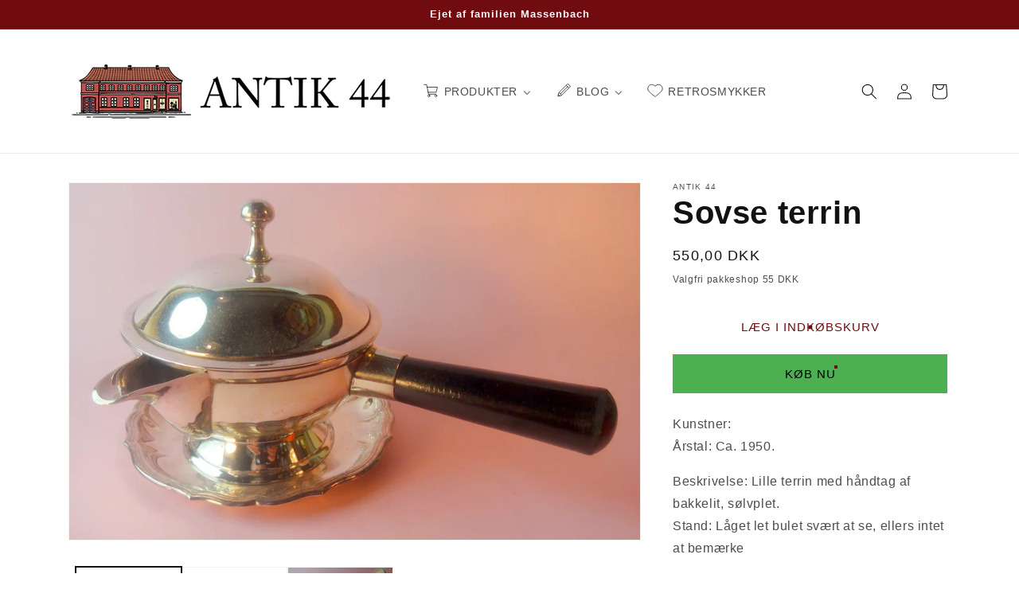

--- FILE ---
content_type: text/html; charset=utf-8
request_url: https://antik44.dk/products/sovse-terrin-490
body_size: 43155
content:
<!doctype html>
<html class="no-js" lang="da">
  <head>
    <meta charset="utf-8">
    <meta http-equiv="X-UA-Compatible" content="IE=edge">
    <meta name="viewport" content="width=device-width,initial-scale=1">
    <meta name="theme-color" content="">
    <link rel="canonical" href="https://antik44.dk/products/sovse-terrin-490">
    <link rel="preconnect" href="https://cdn.shopify.com" crossorigin><link rel="icon" type="image/png" href="//antik44.dk/cdn/shop/files/HTML_LOGO_1_80b4b5b9-99f1-4157-b9d6-e1e98524f7ca_32x32.png?v=1672336365"><title>
      Sovse terrin
 &ndash; Antik 44</title>

    
      <meta name="description" content="lille terrin med håndtag af bakkelit, sølvplet.">
    

    

<meta property="og:site_name" content="Antik 44">
<meta property="og:url" content="https://antik44.dk/products/sovse-terrin-490">
<meta property="og:title" content="Sovse terrin">
<meta property="og:type" content="product">
<meta property="og:description" content="lille terrin med håndtag af bakkelit, sølvplet."><meta property="og:image" content="http://antik44.dk/cdn/shop/products/dsc09481.jpg?v=1653244079">
  <meta property="og:image:secure_url" content="https://antik44.dk/cdn/shop/products/dsc09481.jpg?v=1653244079">
  <meta property="og:image:width" content="1024">
  <meta property="og:image:height" content="638"><meta property="og:price:amount" content="550,00">
  <meta property="og:price:currency" content="DKK"><meta name="twitter:card" content="summary_large_image">
<meta name="twitter:title" content="Sovse terrin">
<meta name="twitter:description" content="lille terrin med håndtag af bakkelit, sølvplet.">


    <script src="//antik44.dk/cdn/shop/t/6/assets/global.js?v=170505683900096017441739104725" defer="defer"></script>
    
  <script>window.performance && window.performance.mark && window.performance.mark('shopify.content_for_header.start');</script><meta name="facebook-domain-verification" content="hv6rwoo05t57ddfgg10s689gd85b5i">
<meta name="facebook-domain-verification" content="1b0br92sgyxl2lzx3b4hfd7m6sdb3j">
<meta name="google-site-verification" content="CdEeAGi-mAdyKOjKssgtE_5-_kwVMto0T7Bm3M_Lj1c">
<meta id="shopify-digital-wallet" name="shopify-digital-wallet" content="/56168513597/digital_wallets/dialog">
<meta name="shopify-checkout-api-token" content="23fdadd68105cb8268af8c404bb04bae">
<meta id="in-context-paypal-metadata" data-shop-id="56168513597" data-venmo-supported="false" data-environment="production" data-locale="en_US" data-paypal-v4="true" data-currency="DKK">
<link rel="alternate" type="application/json+oembed" href="https://antik44.dk/products/sovse-terrin-490.oembed">
<script async="async" src="/checkouts/internal/preloads.js?locale=da-DK"></script>
<script id="shopify-features" type="application/json">{"accessToken":"23fdadd68105cb8268af8c404bb04bae","betas":["rich-media-storefront-analytics"],"domain":"antik44.dk","predictiveSearch":true,"shopId":56168513597,"locale":"da"}</script>
<script>var Shopify = Shopify || {};
Shopify.shop = "antik44.myshopify.com";
Shopify.locale = "da";
Shopify.currency = {"active":"DKK","rate":"1.0"};
Shopify.country = "DK";
Shopify.theme = {"name":"Copy of Dawn","id":178823790937,"schema_name":"Dawn","schema_version":"3.0.0","theme_store_id":887,"role":"main"};
Shopify.theme.handle = "null";
Shopify.theme.style = {"id":null,"handle":null};
Shopify.cdnHost = "antik44.dk/cdn";
Shopify.routes = Shopify.routes || {};
Shopify.routes.root = "/";</script>
<script type="module">!function(o){(o.Shopify=o.Shopify||{}).modules=!0}(window);</script>
<script>!function(o){function n(){var o=[];function n(){o.push(Array.prototype.slice.apply(arguments))}return n.q=o,n}var t=o.Shopify=o.Shopify||{};t.loadFeatures=n(),t.autoloadFeatures=n()}(window);</script>
<script id="shop-js-analytics" type="application/json">{"pageType":"product"}</script>
<script defer="defer" async type="module" src="//antik44.dk/cdn/shopifycloud/shop-js/modules/v2/client.init-shop-cart-sync_ByjAFD2B.da.esm.js"></script>
<script defer="defer" async type="module" src="//antik44.dk/cdn/shopifycloud/shop-js/modules/v2/chunk.common_D-UimmQe.esm.js"></script>
<script defer="defer" async type="module" src="//antik44.dk/cdn/shopifycloud/shop-js/modules/v2/chunk.modal_C_zrfWbZ.esm.js"></script>
<script type="module">
  await import("//antik44.dk/cdn/shopifycloud/shop-js/modules/v2/client.init-shop-cart-sync_ByjAFD2B.da.esm.js");
await import("//antik44.dk/cdn/shopifycloud/shop-js/modules/v2/chunk.common_D-UimmQe.esm.js");
await import("//antik44.dk/cdn/shopifycloud/shop-js/modules/v2/chunk.modal_C_zrfWbZ.esm.js");

  window.Shopify.SignInWithShop?.initShopCartSync?.({"fedCMEnabled":true,"windoidEnabled":true});

</script>
<script>(function() {
  var isLoaded = false;
  function asyncLoad() {
    if (isLoaded) return;
    isLoaded = true;
    var urls = ["https:\/\/chimpstatic.com\/mcjs-connected\/js\/users\/066127a6b99e334d671137209\/342563f278b6b208ca94e1cdd.js?shop=antik44.myshopify.com","https:\/\/cdn.shopify.com\/s\/files\/1\/0561\/6851\/3597\/t\/5\/assets\/booster_eu_cookie_56168513597.js?v=1690979081\u0026shop=antik44.myshopify.com","https:\/\/cdn.hextom.com\/js\/eventpromotionbar.js?shop=antik44.myshopify.com","https:\/\/cdn.hextom.com\/js\/ultimatesalesboost.js?shop=antik44.myshopify.com"];
    for (var i = 0; i < urls.length; i++) {
      var s = document.createElement('script');
      s.type = 'text/javascript';
      s.async = true;
      s.src = urls[i];
      var x = document.getElementsByTagName('script')[0];
      x.parentNode.insertBefore(s, x);
    }
  };
  if(window.attachEvent) {
    window.attachEvent('onload', asyncLoad);
  } else {
    window.addEventListener('load', asyncLoad, false);
  }
})();</script>
<script id="__st">var __st={"a":56168513597,"offset":3600,"reqid":"7040be7c-abc9-4d8f-b2af-8f504f29d127-1769090203","pageurl":"antik44.dk\/products\/sovse-terrin-490","u":"a6f0b98f090c","p":"product","rtyp":"product","rid":6782978097213};</script>
<script>window.ShopifyPaypalV4VisibilityTracking = true;</script>
<script id="captcha-bootstrap">!function(){'use strict';const t='contact',e='account',n='new_comment',o=[[t,t],['blogs',n],['comments',n],[t,'customer']],c=[[e,'customer_login'],[e,'guest_login'],[e,'recover_customer_password'],[e,'create_customer']],r=t=>t.map((([t,e])=>`form[action*='/${t}']:not([data-nocaptcha='true']) input[name='form_type'][value='${e}']`)).join(','),a=t=>()=>t?[...document.querySelectorAll(t)].map((t=>t.form)):[];function s(){const t=[...o],e=r(t);return a(e)}const i='password',u='form_key',d=['recaptcha-v3-token','g-recaptcha-response','h-captcha-response',i],f=()=>{try{return window.sessionStorage}catch{return}},m='__shopify_v',_=t=>t.elements[u];function p(t,e,n=!1){try{const o=window.sessionStorage,c=JSON.parse(o.getItem(e)),{data:r}=function(t){const{data:e,action:n}=t;return t[m]||n?{data:e,action:n}:{data:t,action:n}}(c);for(const[e,n]of Object.entries(r))t.elements[e]&&(t.elements[e].value=n);n&&o.removeItem(e)}catch(o){console.error('form repopulation failed',{error:o})}}const l='form_type',E='cptcha';function T(t){t.dataset[E]=!0}const w=window,h=w.document,L='Shopify',v='ce_forms',y='captcha';let A=!1;((t,e)=>{const n=(g='f06e6c50-85a8-45c8-87d0-21a2b65856fe',I='https://cdn.shopify.com/shopifycloud/storefront-forms-hcaptcha/ce_storefront_forms_captcha_hcaptcha.v1.5.2.iife.js',D={infoText:'Beskyttet af hCaptcha',privacyText:'Beskyttelse af persondata',termsText:'Vilkår'},(t,e,n)=>{const o=w[L][v],c=o.bindForm;if(c)return c(t,g,e,D).then(n);var r;o.q.push([[t,g,e,D],n]),r=I,A||(h.body.append(Object.assign(h.createElement('script'),{id:'captcha-provider',async:!0,src:r})),A=!0)});var g,I,D;w[L]=w[L]||{},w[L][v]=w[L][v]||{},w[L][v].q=[],w[L][y]=w[L][y]||{},w[L][y].protect=function(t,e){n(t,void 0,e),T(t)},Object.freeze(w[L][y]),function(t,e,n,w,h,L){const[v,y,A,g]=function(t,e,n){const i=e?o:[],u=t?c:[],d=[...i,...u],f=r(d),m=r(i),_=r(d.filter((([t,e])=>n.includes(e))));return[a(f),a(m),a(_),s()]}(w,h,L),I=t=>{const e=t.target;return e instanceof HTMLFormElement?e:e&&e.form},D=t=>v().includes(t);t.addEventListener('submit',(t=>{const e=I(t);if(!e)return;const n=D(e)&&!e.dataset.hcaptchaBound&&!e.dataset.recaptchaBound,o=_(e),c=g().includes(e)&&(!o||!o.value);(n||c)&&t.preventDefault(),c&&!n&&(function(t){try{if(!f())return;!function(t){const e=f();if(!e)return;const n=_(t);if(!n)return;const o=n.value;o&&e.removeItem(o)}(t);const e=Array.from(Array(32),(()=>Math.random().toString(36)[2])).join('');!function(t,e){_(t)||t.append(Object.assign(document.createElement('input'),{type:'hidden',name:u})),t.elements[u].value=e}(t,e),function(t,e){const n=f();if(!n)return;const o=[...t.querySelectorAll(`input[type='${i}']`)].map((({name:t})=>t)),c=[...d,...o],r={};for(const[a,s]of new FormData(t).entries())c.includes(a)||(r[a]=s);n.setItem(e,JSON.stringify({[m]:1,action:t.action,data:r}))}(t,e)}catch(e){console.error('failed to persist form',e)}}(e),e.submit())}));const S=(t,e)=>{t&&!t.dataset[E]&&(n(t,e.some((e=>e===t))),T(t))};for(const o of['focusin','change'])t.addEventListener(o,(t=>{const e=I(t);D(e)&&S(e,y())}));const B=e.get('form_key'),M=e.get(l),P=B&&M;t.addEventListener('DOMContentLoaded',(()=>{const t=y();if(P)for(const e of t)e.elements[l].value===M&&p(e,B);[...new Set([...A(),...v().filter((t=>'true'===t.dataset.shopifyCaptcha))])].forEach((e=>S(e,t)))}))}(h,new URLSearchParams(w.location.search),n,t,e,['guest_login'])})(!0,!0)}();</script>
<script integrity="sha256-4kQ18oKyAcykRKYeNunJcIwy7WH5gtpwJnB7kiuLZ1E=" data-source-attribution="shopify.loadfeatures" defer="defer" src="//antik44.dk/cdn/shopifycloud/storefront/assets/storefront/load_feature-a0a9edcb.js" crossorigin="anonymous"></script>
<script data-source-attribution="shopify.dynamic_checkout.dynamic.init">var Shopify=Shopify||{};Shopify.PaymentButton=Shopify.PaymentButton||{isStorefrontPortableWallets:!0,init:function(){window.Shopify.PaymentButton.init=function(){};var t=document.createElement("script");t.src="https://antik44.dk/cdn/shopifycloud/portable-wallets/latest/portable-wallets.da.js",t.type="module",document.head.appendChild(t)}};
</script>
<script data-source-attribution="shopify.dynamic_checkout.buyer_consent">
  function portableWalletsHideBuyerConsent(e){var t=document.getElementById("shopify-buyer-consent"),n=document.getElementById("shopify-subscription-policy-button");t&&n&&(t.classList.add("hidden"),t.setAttribute("aria-hidden","true"),n.removeEventListener("click",e))}function portableWalletsShowBuyerConsent(e){var t=document.getElementById("shopify-buyer-consent"),n=document.getElementById("shopify-subscription-policy-button");t&&n&&(t.classList.remove("hidden"),t.removeAttribute("aria-hidden"),n.addEventListener("click",e))}window.Shopify?.PaymentButton&&(window.Shopify.PaymentButton.hideBuyerConsent=portableWalletsHideBuyerConsent,window.Shopify.PaymentButton.showBuyerConsent=portableWalletsShowBuyerConsent);
</script>
<script>
  function portableWalletsCleanup(e){e&&e.src&&console.error("Failed to load portable wallets script "+e.src);var t=document.querySelectorAll("shopify-accelerated-checkout .shopify-payment-button__skeleton, shopify-accelerated-checkout-cart .wallet-cart-button__skeleton"),e=document.getElementById("shopify-buyer-consent");for(let e=0;e<t.length;e++)t[e].remove();e&&e.remove()}function portableWalletsNotLoadedAsModule(e){e instanceof ErrorEvent&&"string"==typeof e.message&&e.message.includes("import.meta")&&"string"==typeof e.filename&&e.filename.includes("portable-wallets")&&(window.removeEventListener("error",portableWalletsNotLoadedAsModule),window.Shopify.PaymentButton.failedToLoad=e,"loading"===document.readyState?document.addEventListener("DOMContentLoaded",window.Shopify.PaymentButton.init):window.Shopify.PaymentButton.init())}window.addEventListener("error",portableWalletsNotLoadedAsModule);
</script>

<script type="module" src="https://antik44.dk/cdn/shopifycloud/portable-wallets/latest/portable-wallets.da.js" onError="portableWalletsCleanup(this)" crossorigin="anonymous"></script>
<script nomodule>
  document.addEventListener("DOMContentLoaded", portableWalletsCleanup);
</script>

<link id="shopify-accelerated-checkout-styles" rel="stylesheet" media="screen" href="https://antik44.dk/cdn/shopifycloud/portable-wallets/latest/accelerated-checkout-backwards-compat.css" crossorigin="anonymous">
<style id="shopify-accelerated-checkout-cart">
        #shopify-buyer-consent {
  margin-top: 1em;
  display: inline-block;
  width: 100%;
}

#shopify-buyer-consent.hidden {
  display: none;
}

#shopify-subscription-policy-button {
  background: none;
  border: none;
  padding: 0;
  text-decoration: underline;
  font-size: inherit;
  cursor: pointer;
}

#shopify-subscription-policy-button::before {
  box-shadow: none;
}

      </style>
<script id="sections-script" data-sections="main-product,product-recommendations,header,footer" defer="defer" src="//antik44.dk/cdn/shop/t/6/compiled_assets/scripts.js?v=1063"></script>
<script>window.performance && window.performance.mark && window.performance.mark('shopify.content_for_header.end');</script>


    <style data-shopify>
      
      
      
      
      

      :root {
        --font-body-family: Helvetica, Arial, sans-serif;
        --font-body-style: normal;
        --font-body-weight: 400;

        --font-heading-family: Helvetica, Arial, sans-serif;
        --font-heading-style: normal;
        --font-heading-weight: 700;

        --font-body-scale: 1.0;
        --font-heading-scale: 1.0;

        --color-base-text: 18, 18, 18;
        --color-shadow: 18, 18, 18;
        --color-base-background-1: 255, 255, 255;
        --color-base-background-2: 243, 243, 243;
        --color-base-solid-button-labels: 255, 255, 255;
        --color-base-outline-button-labels: 112, 11, 15;
        --color-base-accent-1: 112, 11, 15;
        --color-base-accent-2: 112, 11, 15;
        --payment-terms-background-color: #FFFFFF;

        --gradient-base-background-1: #FFFFFF;
        --gradient-base-background-2: #F3F3F3;
        --gradient-base-accent-1: #700b0f;
        --gradient-base-accent-2: #700b0f;

        --media-padding: px;
        --media-border-opacity: 0.05;
        --media-border-width: 1px;
        --media-radius: 0px;
        --media-shadow-opacity: 0.0;
        --media-shadow-horizontal-offset: 0px;
        --media-shadow-vertical-offset: 0px;
        --media-shadow-blur-radius: 0px;

        --page-width: 120rem;
        --page-width-margin: 0rem;

        --card-image-padding: 0.0rem;
        --card-corner-radius: 0.0rem;
        --card-text-alignment: left;
        --card-border-width: 0.0rem;
        --card-border-opacity: 0.0;
        --card-shadow-opacity: 0.1;
        --card-shadow-horizontal-offset: 0.0rem;
        --card-shadow-vertical-offset: 0.0rem;
        --card-shadow-blur-radius: 0.0rem;

        --badge-corner-radius: 4.0rem;

        --popup-border-width: 1px;
        --popup-border-opacity: 0.1;
        --popup-corner-radius: 0px;
        --popup-shadow-opacity: 0.0;
        --popup-shadow-horizontal-offset: 0px;
        --popup-shadow-vertical-offset: 0px;
        --popup-shadow-blur-radius: 0px;

        --drawer-border-width: 1px;
        --drawer-border-opacity: 0.1;
        --drawer-shadow-opacity: 0.0;
        --drawer-shadow-horizontal-offset: 0px;
        --drawer-shadow-vertical-offset: 0px;
        --drawer-shadow-blur-radius: 0px;

        --spacing-sections-desktop: 0px;
        --spacing-sections-mobile: 0px;

        --grid-desktop-vertical-spacing: 8px;
        --grid-desktop-horizontal-spacing: 8px;
        --grid-mobile-vertical-spacing: 4px;
        --grid-mobile-horizontal-spacing: 4px;

        --text-boxes-border-opacity: 0.0;
        --text-boxes-border-width: 0px;
        --text-boxes-radius: 0px;
        --text-boxes-shadow-opacity: 0.0;
        --text-boxes-shadow-horizontal-offset: 0px;
        --text-boxes-shadow-vertical-offset: 0px;
        --text-boxes-shadow-blur-radius: 0px;

        --buttons-radius: 0px;
        --buttons-radius-outset: 0px;
        --buttons-border-width: 2px;
        --buttons-border-opacity: 1.0;
        --buttons-shadow-opacity: 0.35;
        --buttons-shadow-horizontal-offset: 0px;
        --buttons-shadow-vertical-offset: 0px;
        --buttons-shadow-blur-radius: 0px;
        --buttons-border-offset: 0.3px;

        --inputs-radius: 0px;
        --inputs-border-width: 1px;
        --inputs-border-opacity: 0.55;
        --inputs-shadow-opacity: 0.0;
        --inputs-shadow-horizontal-offset: 0px;
        --inputs-margin-offset: 0px;
        --inputs-shadow-vertical-offset: 0px;
        --inputs-shadow-blur-radius: 0px;
        --inputs-radius-outset: 0px;

        --variant-pills-radius: 40px;
        --variant-pills-border-width: 1px;
        --variant-pills-border-opacity: 0.55;
        --variant-pills-shadow-opacity: 0.0;
        --variant-pills-shadow-horizontal-offset: 0px;
        --variant-pills-shadow-vertical-offset: 0px;
        --variant-pills-shadow-blur-radius: 0px;
      }

      *,
      *::before,
      *::after {
        box-sizing: inherit;
      }

      html {
        box-sizing: border-box;
        font-size: calc(var(--font-body-scale) * 62.5%);
        height: 100%;
      }

      body {
        display: grid;
        grid-template-rows: auto auto 1fr auto;
        grid-template-columns: 100%;
        min-height: 100%;
        margin: 0;
        font-size: 1.5rem;
        letter-spacing: 0.06rem;
        line-height: calc(1 + 0.8 / var(--font-body-scale));
        font-family: var(--font-body-family);
        font-style: var(--font-body-style);
        font-weight: var(--font-body-weight);
      }

      @media screen and (min-width: 750px) {
        body {
          font-size: 1.6rem;
        }
      }
    </style>

    <link href="//antik44.dk/cdn/shop/t/6/assets/base.css?v=39440664952427654091739104725" rel="stylesheet" type="text/css" media="all" />
<link rel="stylesheet" href="//antik44.dk/cdn/shop/t/6/assets/component-predictive-search.css?v=165644661289088488651739104725" media="print" onload="this.media='all'"><script>document.documentElement.className = document.documentElement.className.replace('no-js', 'js');
    if (Shopify.designMode) {
      document.documentElement.classList.add('shopify-design-mode');
    }
    </script>
  <!-- BEGIN app block: shopify://apps/tnc-terms-checkbox/blocks/app-embed/2b45c8fb-5ee2-4392-8a72-b663da1d38ad -->
<script async src="https://app.tncapp.com/get_script/?shop_url=antik44.myshopify.com"></script>


<!-- END app block --><!-- BEGIN app block: shopify://apps/transcy/blocks/switcher_embed_block/bce4f1c0-c18c-43b0-b0b2-a1aefaa44573 --><!-- BEGIN app snippet: fa_translate_core --><script>
    (function () {
        console.log("transcy ignore convert TC value",typeof transcy_ignoreConvertPrice != "undefined");
        
        function addMoneyTag(mutations, observer) {
            let currencyCookie = getCookieCore("transcy_currency");
            
            let shopifyCurrencyRegex = buildXPathQuery(
                window.ShopifyTC.shopifyCurrency.price_currency
            );
            let currencyRegex = buildCurrencyRegex(window.ShopifyTC.shopifyCurrency.price_currency)
            let tempTranscy = document.evaluate(shopifyCurrencyRegex, document, null, XPathResult.ORDERED_NODE_SNAPSHOT_TYPE, null);
            for (let iTranscy = 0; iTranscy < tempTranscy.snapshotLength; iTranscy++) {
                let elTranscy = tempTranscy.snapshotItem(iTranscy);
                if (elTranscy.innerHTML &&
                !elTranscy.classList.contains('transcy-money') && (typeof transcy_ignoreConvertPrice == "undefined" ||
                !transcy_ignoreConvertPrice?.some(className => elTranscy.classList?.contains(className))) && elTranscy?.childNodes?.length == 1) {
                    if (!window.ShopifyTC?.shopifyCurrency?.price_currency || currencyCookie == window.ShopifyTC?.currency?.active || !currencyCookie) {
                        addClassIfNotExists(elTranscy, 'notranslate');
                        continue;
                    }

                    elTranscy.classList.add('transcy-money');
                    let innerHTML = replaceMatches(elTranscy?.textContent, currencyRegex);
                    elTranscy.innerHTML = innerHTML;
                    if (!innerHTML.includes("tc-money")) {
                        addClassIfNotExists(elTranscy, 'notranslate');
                    }
                } 
                if (elTranscy.classList.contains('transcy-money') && !elTranscy?.innerHTML?.includes("tc-money")) {
                    addClassIfNotExists(elTranscy, 'notranslate');
                }
            }
        }
    
        function logChangesTranscy(mutations, observer) {
            const xpathQuery = `
                //*[text()[contains(.,"•tc")]] |
                //*[text()[contains(.,"tc")]] |
                //*[text()[contains(.,"transcy")]] |
                //textarea[@placeholder[contains(.,"transcy")]] |
                //textarea[@placeholder[contains(.,"tc")]] |
                //select[@placeholder[contains(.,"transcy")]] |
                //select[@placeholder[contains(.,"tc")]] |
                //input[@placeholder[contains(.,"tc")]] |
                //input[@value[contains(.,"tc")]] |
                //input[@value[contains(.,"transcy")]] |
                //*[text()[contains(.,"TC")]] |
                //textarea[@placeholder[contains(.,"TC")]] |
                //select[@placeholder[contains(.,"TC")]] |
                //input[@placeholder[contains(.,"TC")]] |
                //input[@value[contains(.,"TC")]]
            `;
            let tempTranscy = document.evaluate(xpathQuery, document, null, XPathResult.ORDERED_NODE_SNAPSHOT_TYPE, null);
            for (let iTranscy = 0; iTranscy < tempTranscy.snapshotLength; iTranscy++) {
                let elTranscy = tempTranscy.snapshotItem(iTranscy);
                let innerHtmlTranscy = elTranscy?.innerHTML ? elTranscy.innerHTML : "";
                if (innerHtmlTranscy && !["SCRIPT", "LINK", "STYLE"].includes(elTranscy.nodeName)) {
                    const textToReplace = [
                        '&lt;•tc&gt;', '&lt;/•tc&gt;', '&lt;tc&gt;', '&lt;/tc&gt;',
                        '&lt;transcy&gt;', '&lt;/transcy&gt;', '&amp;lt;tc&amp;gt;',
                        '&amp;lt;/tc&amp;gt;', '&lt;TRANSCY&gt;', '&lt;/TRANSCY&gt;',
                        '&lt;TC&gt;', '&lt;/TC&gt;'
                    ];
                    let containsTag = textToReplace.some(tag => innerHtmlTranscy.includes(tag));
                    if (containsTag) {
                        textToReplace.forEach(tag => {
                            innerHtmlTranscy = innerHtmlTranscy.replaceAll(tag, '');
                        });
                        elTranscy.innerHTML = innerHtmlTranscy;
                        elTranscy.setAttribute('translate', 'no');
                    }
    
                    const tagsToReplace = ['<•tc>', '</•tc>', '<tc>', '</tc>', '<transcy>', '</transcy>', '<TC>', '</TC>', '<TRANSCY>', '</TRANSCY>'];
                    if (tagsToReplace.some(tag => innerHtmlTranscy.includes(tag))) {
                        innerHtmlTranscy = innerHtmlTranscy.replace(/<(|\/)transcy>|<(|\/)tc>|<(|\/)•tc>/gi, "");
                        elTranscy.innerHTML = innerHtmlTranscy;
                        elTranscy.setAttribute('translate', 'no');
                    }
                }
                if (["INPUT"].includes(elTranscy.nodeName)) {
                    let valueInputTranscy = elTranscy.value.replaceAll("&lt;tc&gt;", "").replaceAll("&lt;/tc&gt;", "").replace(/<(|\/)transcy>|<(|\/)tc>/gi, "");
                    elTranscy.value = valueInputTranscy
                }
    
                if (["INPUT", "SELECT", "TEXTAREA"].includes(elTranscy.nodeName)) {
                    elTranscy.placeholder = elTranscy.placeholder.replaceAll("&lt;tc&gt;", "").replaceAll("&lt;/tc&gt;", "").replace(/<(|\/)transcy>|<(|\/)tc>/gi, "");
                }
            }
            addMoneyTag(mutations, observer)
        }
        const observerOptionsTranscy = {
            subtree: true,
            childList: true
        };
        const observerTranscy = new MutationObserver(logChangesTranscy);
        observerTranscy.observe(document.documentElement, observerOptionsTranscy);
    })();

    const addClassIfNotExists = (element, className) => {
        if (!element.classList.contains(className)) {
            element.classList.add(className);
        }
    };
    
    const replaceMatches = (content, currencyRegex) => {
        let arrCurrencies = content.match(currencyRegex);
    
        if (arrCurrencies?.length && content === arrCurrencies[0]) {
            return content;
        }
        return (
            arrCurrencies?.reduce((string, oldVal, index) => {
                const hasSpaceBefore = string.match(new RegExp(`\\s${oldVal}`));
                const hasSpaceAfter = string.match(new RegExp(`${oldVal}\\s`));
                let eleCurrencyConvert = `<tc-money translate="no">${arrCurrencies[index]}</tc-money>`;
                if (hasSpaceBefore) eleCurrencyConvert = ` ${eleCurrencyConvert}`;
                if (hasSpaceAfter) eleCurrencyConvert = `${eleCurrencyConvert} `;
                if (string.includes("tc-money")) {
                    return string;
                }
                return string?.replaceAll(oldVal, eleCurrencyConvert);
            }, content) || content
        );
        return result;
    };
    
    const unwrapCurrencySpan = (text) => {
        return text.replace(/<span[^>]*>(.*?)<\/span>/gi, "$1");
    };

    const getSymbolsAndCodes = (text)=>{
        let numberPattern = "\\d+(?:[.,]\\d+)*(?:[.,]\\d+)?(?:\\s?\\d+)?"; // Chỉ tối đa 1 khoảng trắng
        let textWithoutCurrencySpan = unwrapCurrencySpan(text);
        let symbolsAndCodes = textWithoutCurrencySpan
            .trim()
            .replace(new RegExp(numberPattern, "g"), "")
            .split(/\s+/) // Loại bỏ khoảng trắng dư thừa
            .filter((el) => el);

        if (!Array.isArray(symbolsAndCodes) || symbolsAndCodes.length === 0) {
            throw new Error("symbolsAndCodes must be a non-empty array.");
        }

        return symbolsAndCodes;
    }
    
    const buildCurrencyRegex = (text) => {
       let symbolsAndCodes = getSymbolsAndCodes(text)
       let patterns = createCurrencyRegex(symbolsAndCodes)

       return new RegExp(`(${patterns.join("|")})`, "g");
    };

    const createCurrencyRegex = (symbolsAndCodes)=>{
        const escape = (str) => str.replace(/[-/\\^$*+?.()|[\]{}]/g, "\\$&");
        const [s1, s2] = [escape(symbolsAndCodes[0]), escape(symbolsAndCodes[1] || "")];
        const space = "\\s?";
        const numberPattern = "\\d+(?:[.,]\\d+)*(?:[.,]\\d+)?(?:\\s?\\d+)?"; 
        const patterns = [];
        if (s1 && s2) {
            patterns.push(
                `${s1}${space}${numberPattern}${space}${s2}`,
                `${s2}${space}${numberPattern}${space}${s1}`,
                `${s2}${space}${s1}${space}${numberPattern}`,
                `${s1}${space}${s2}${space}${numberPattern}`
            );
        }
        if (s1) {
            patterns.push(`${s1}${space}${numberPattern}`);
            patterns.push(`${numberPattern}${space}${s1}`);
        }

        if (s2) {
            patterns.push(`${s2}${space}${numberPattern}`);
            patterns.push(`${numberPattern}${space}${s2}`);
        }
        return patterns;
    }
    
    const getCookieCore = function (name) {
        var nameEQ = name + "=";
        var ca = document.cookie.split(';');
        for (var i = 0; i < ca.length; i++) {
            var c = ca[i];
            while (c.charAt(0) == ' ') c = c.substring(1, c.length);
            if (c.indexOf(nameEQ) == 0) return c.substring(nameEQ.length, c.length);
        }
        return null;
    };
    
    const buildXPathQuery = (text) => {
        let numberPattern = "\\d+(?:[.,]\\d+)*"; // Bỏ `matches()`
        let symbolAndCodes = text.replace(/<span[^>]*>(.*?)<\/span>/gi, "$1")
            .trim()
            .replace(new RegExp(numberPattern, "g"), "")
            .split(" ")
            ?.filter((el) => el);
    
        if (!symbolAndCodes || !Array.isArray(symbolAndCodes) || symbolAndCodes.length === 0) {
            throw new Error("symbolAndCodes must be a non-empty array.");
        }
    
        // Escape ký tự đặc biệt trong XPath
        const escapeXPath = (str) => str.replace(/(["'])/g, "\\$1");
    
        // Danh sách thẻ HTML cần tìm
        const allowedTags = ["div", "span", "p", "strong", "b", "h1", "h2", "h3", "h4", "h5", "h6", "td", "li", "font", "dd", 'a', 'font', 's'];
    
        // Tạo điều kiện contains() cho từng symbol hoặc code
        const conditions = symbolAndCodes
            .map((symbol) =>
                `(contains(text(), "${escapeXPath(symbol)}") and (contains(text(), "0") or contains(text(), "1") or contains(text(), "2") or contains(text(), "3") or contains(text(), "4") or contains(text(), "5") or contains(text(), "6") or contains(text(), "7") or contains(text(), "8") or contains(text(), "9")) )`
            )
            .join(" or ");
    
        // Tạo XPath Query (Chỉ tìm trong các thẻ HTML, không tìm trong input)
        const xpathQuery = allowedTags
            .map((tag) => `//${tag}[${conditions}]`)
            .join(" | ");
    
        return xpathQuery;
    };
    
    window.ShopifyTC = {};
    ShopifyTC.shop = "antik44.dk";
    ShopifyTC.locale = "da";
    ShopifyTC.currency = {"active":"DKK", "rate":""};
    ShopifyTC.country = "DK";
    ShopifyTC.designMode = false;
    ShopifyTC.theme = {};
    ShopifyTC.cdnHost = "";
    ShopifyTC.routes = {};
    ShopifyTC.routes.root = "/";
    ShopifyTC.store_id = 56168513597;
    ShopifyTC.page_type = "product";
    ShopifyTC.resource_id = "";
    ShopifyTC.resource_description = "";
    ShopifyTC.market_id = 1384022077;
    switch (ShopifyTC.page_type) {
        case "product":
            ShopifyTC.resource_id = 6782978097213;
            ShopifyTC.resource_description = "\u003cp\u003eKunstner:\n\u003cbr\u003eÅrstal: Ca. 1950.\u003c\/p\u003e\n\n\u003cp\u003eBeskrivelse: Lille terrin med håndtag af bakkelit, sølvplet.\n\u003cbr\u003eStand: Låget let bulet svært at se, ellers intet at bemærke\u003c\/p\u003e\n\n\u003cp\u003eMål\n\u003cbr\u003eHøjde\/Længde: inkl. håndtag 20 cm\n\u003cbr\u003eBredde:\n\u003cbr\u003eDybde:\u003c\/p\u003e\n\n\u003cp\u003eVægt: 0 \u003c\/p\u003e"
            break;
        case "article":
            ShopifyTC.resource_id = null;
            ShopifyTC.resource_description = null
            break;
        case "blog":
            ShopifyTC.resource_id = null;
            break;
        case "collection":
            ShopifyTC.resource_id = null;
            ShopifyTC.resource_description = null
            break;
        case "policy":
            ShopifyTC.resource_id = null;
            ShopifyTC.resource_description = null
            break;
        case "page":
            ShopifyTC.resource_id = null;
            ShopifyTC.resource_description = null
            break;
        default:
            break;
    }

    window.ShopifyTC.shopifyCurrency={
        "price": `0,01`,
        "price_currency": `<span class=transcy-money>0,01 DKK</span>`,
        "currency": `DKK`
    }


    if(typeof(transcy_appEmbed) == 'undefined'){
        transcy_switcherVersion = "1717556823";
        transcy_productMediaVersion = "";
        transcy_collectionMediaVersion = "";
        transcy_otherMediaVersion = "";
        transcy_productId = "6782978097213";
        transcy_shopName = "Antik 44";
        transcy_currenciesPaymentPublish = [];
        transcy_curencyDefault = "DKK";transcy_currenciesPaymentPublish.push("DKK");
        transcy_shopifyLocales = [{"shop_locale":{"locale":"da","enabled":true,"primary":true,"published":true}}];
        transcy_moneyFormat = "<span class=transcy-money>{{amount_with_comma_separator}} kr</span>";

        function domLoadedTranscy () {
            let cdnScriptTC = typeof(transcy_cdn) != 'undefined' ? (transcy_cdn+'/transcy.js') : "https://cdn.shopify.com/extensions/019bbfa6-be8b-7e64-b8d4-927a6591272a/transcy-294/assets/transcy.js";
            let cdnLinkTC = typeof(transcy_cdn) != 'undefined' ? (transcy_cdn+'/transcy.css') :  "https://cdn.shopify.com/extensions/019bbfa6-be8b-7e64-b8d4-927a6591272a/transcy-294/assets/transcy.css";
            let scriptTC = document.createElement('script');
            scriptTC.type = 'text/javascript';
            scriptTC.defer = true;
            scriptTC.src = cdnScriptTC;
            scriptTC.id = "transcy-script";
            document.head.appendChild(scriptTC);

            let linkTC = document.createElement('link');
            linkTC.rel = 'stylesheet'; 
            linkTC.type = 'text/css';
            linkTC.href = cdnLinkTC;
            linkTC.id = "transcy-style";
            document.head.appendChild(linkTC); 
        }


        if (document.readyState === 'interactive' || document.readyState === 'complete') {
            domLoadedTranscy();
        } else {
            document.addEventListener("DOMContentLoaded", function () {
                domLoadedTranscy();
            });
        }
    }
</script>
<!-- END app snippet -->


<!-- END app block --><!-- BEGIN app block: shopify://apps/buddha-mega-menu-navigation/blocks/megamenu/dbb4ce56-bf86-4830-9b3d-16efbef51c6f -->
<script>
        var productImageAndPrice = [],
            collectionImages = [],
            articleImages = [],
            mmLivIcons = true,
            mmFlipClock = false,
            mmFixesUseJquery = false,
            mmNumMMI = 3,
            mmSchemaTranslation = {"shopLocale":"da","enabled":true,"menuStrings":{"en":{"PRODUKTER":"PRODUCTS","\u2800":"\u2800","Nye varer":"New goods","Tilbud":"Offer","Belysning":"Lighting","Billedkunst":"Visual arts","Bordets gl\u00e6der":"The joys of the table","B\u00f8ger":"Books","Eksklusivt":"Exclusive","Figurer og Skulpturer":"Figures and Sculptures","Prins Henrik":"Prince Henrik","Frim\u00e6rker og M\u00f8nter":"Stamps and Coins","Glas":"Glass","Herbarium":"Herbarium","Julepynt":"Christmas decorations","Keramik":"Ceramics","Kobber og Jern":"Copper and Iron","Lysestager":"Candlestick","Krejlerkongen":"The krejlerking","Messing og Bronze":"Brass and Bronze","Porcel\u00e6n":"Porcelain","Smykker":"Jewelry","S\u00f8lv":"Silver","S\u00f8lvplet":"Silver spot","Tin":"Tin","Solgte varer":"Sold goods","Varia":"Various","Orientalsk":"Oriental","Etnografica":"Ethnography","\u00c6gyptisk":"Egyptian","Gr\u00f8nlandia":"Greenland","Religion":"Religion","Russisk":"Russian","Militaria":"Military","NYESTE PRODUKTER":"LATEST PRODUCTS","HERBARIUM":"HERBARIUM","BLOG":"BLOG","En ordentligt stak":"A proper stack","Familien Jul og Nissehotellet":"The Christmas family and the Nissehotellet","Fra det gamle \u00c6gypten":"From ancient Egypt","SE ALLE VORES BLOGS":"SEE ALL OUR BLOGS","Bertel Thorvaldsen - en lok af hans h\u00e5r":"Bertel Thorvaldsen - a lock of his hair","Opfriskning af jade":"Refreshing jade","KONTAKT":"CONTACT","RETROSMYKKER":"RETRO JEWELRY"}},"additional":{"da":{"Add to cart":"Tilf\u00f8j til kurv","Sold out":"Udsolgt","Title":"TILF\u00d8JET TIL KURV","Out of Stock Title":"UDSOLGT","View Cart":"Se kurv","NEW":"NYT","SALE":"UDSALG","HOT":"HOT"},"en":{"Add to cart":"Add to cart","Sold out":"Sold out","Title":"Title","Out of Stock Title":"Out of Stock Title","View Cart":"View Cart","NEW":"NEW","SALE":"SALE","HOT":"HOT"}}},
            mmMenuStrings =  [] ,
            mmShopLocale = "da",
            mmShopLocaleCollectionsRoute = "/collections",
            mmSchemaDesignJSON = [{"action":"menu-select","value":"mm-automatic"},{"action":"design","setting":"font_family","value":"Default"},{"action":"design","setting":"font_size","value":"13px"},{"action":"design","setting":"text_color","value":"#222222"},{"action":"design","setting":"link_hover_color","value":"#0da19a"},{"action":"design","setting":"link_color","value":"#4e4e4e"},{"action":"design","setting":"background_hover_color","value":"#f9f9f9"},{"action":"design","setting":"background_color","value":"#ffffff"},{"action":"design","setting":"price_color","value":"#0da19a"},{"action":"design","setting":"contact_right_btn_text_color","value":"#ffffff"},{"action":"design","setting":"contact_right_btn_bg_color","value":"#3A3A3A"},{"action":"design","setting":"contact_left_bg_color","value":"#3A3A3A"},{"action":"design","setting":"contact_left_alt_color","value":"#CCCCCC"},{"action":"design","setting":"contact_left_text_color","value":"#f1f1f0"},{"action":"design","setting":"addtocart_enable","value":"true"},{"action":"design","setting":"addtocart_text_color","value":"#333333"},{"action":"design","setting":"addtocart_background_color","value":"#ffffff"},{"action":"design","setting":"addtocart_text_hover_color","value":"#ffffff"},{"action":"design","setting":"addtocart_background_hover_color","value":"#0da19a"},{"action":"design","setting":"countdown_color","value":"#ffffff"},{"action":"design","setting":"countdown_background_color","value":"#333333"},{"action":"design","setting":"vertical_font_family","value":"Default"},{"action":"design","setting":"vertical_font_size","value":"13px"},{"action":"design","setting":"vertical_text_color","value":"#ffffff"},{"action":"design","setting":"vertical_link_color","value":"#ffffff"},{"action":"design","setting":"vertical_link_hover_color","value":"#ffffff"},{"action":"design","setting":"vertical_price_color","value":"#ffffff"},{"action":"design","setting":"vertical_contact_right_btn_text_color","value":"#ffffff"},{"action":"design","setting":"vertical_addtocart_enable","value":"true"},{"action":"design","setting":"vertical_addtocart_text_color","value":"#ffffff"},{"action":"design","setting":"vertical_countdown_color","value":"#ffffff"},{"action":"design","setting":"vertical_countdown_background_color","value":"#333333"},{"action":"design","setting":"vertical_background_color","value":"#017b86"},{"action":"design","setting":"vertical_addtocart_background_color","value":"#333333"},{"action":"design","setting":"vertical_contact_right_btn_bg_color","value":"#333333"},{"action":"design","setting":"vertical_contact_left_alt_color","value":"#333333"},{"action":"design","setting":"main_menu_item_columns_n5Yqh","value":"5"},{"action":"design","setting":"main_menu_item_columns_glRAr","value":"4"}],
            mmDomChangeSkipUl = "",
            buddhaMegaMenuShop = "antik44.myshopify.com",
            mmWireframeCompression = "0",
            mmExtensionAssetUrl = "https://cdn.shopify.com/extensions/019abe06-4a3f-7763-88da-170e1b54169b/mega-menu-151/assets/";var bestSellersHTML = '';var newestProductsHTML = '<ul class="mm-product-list mm-newest-products">\<li><div class="mm-list-image"><a data-href="/products/kinesisk-snusflaske-af-mundblaest" href="/products/kinesisk-snusflaske-af-mundblaest" tabindex="-1"><img data-src="//antik44.dk/cdn/shop/files/e01_8e30048c-a754-4807-9353-cd441ba5de27.jpg?v=1710337238&width=120" /></a></div><div class="mm-list-info"><a class="mm-product-name" data-href="/products/kinesisk-snusflaske-af-mundblaest" href="/products/kinesisk-snusflaske-af-mundblaest">Kinesisk snusflaske af mundblæst glas</a><div class="mega-menu-prices"><span class="mega-menu-price"><span class="money">850,00 kr</span></span></div><div class="mm-add-to-cart"><div varid="47959708205401"  onclick="mmAddToCart(this)">Add to cart</div></div></div></li>\<li><div class="mm-list-image"><a data-href="/products/fajance-figur-af-rodkaelk-fugl-til-vaeggen" href="/products/fajance-figur-af-rodkaelk-fugl-til-vaeggen" tabindex="-1"><img data-src="//antik44.dk/cdn/shop/files/d01_8862a6da-9435-4a9c-8f73-4c2ffc8efa2f.jpg?v=1710337062&width=120" /></a></div><div class="mm-list-info"><a class="mm-product-name" data-href="/products/fajance-figur-af-rodkaelk-fugl-til-vaeggen" href="/products/fajance-figur-af-rodkaelk-fugl-til-vaeggen">Fajance figur af rødkælk fugl til væggen</a><div class="mega-menu-prices"><span class="mega-menu-sold_out">Sold out</span></div></div></li>\<li><div class="mm-list-image"><a data-href="/products/kinesisk-penselvasker" href="/products/kinesisk-penselvasker" tabindex="-1"><img data-src="//antik44.dk/cdn/shop/files/c01_f6124cbc-134b-4b7b-b7ce-093d142d1709.jpg?v=1710336927&width=120" /></a></div><div class="mm-list-info"><a class="mm-product-name" data-href="/products/kinesisk-penselvasker" href="/products/kinesisk-penselvasker">Kinesisk penselvasker</a><div class="mega-menu-prices"><span class="mega-menu-price"><span class="money">750,00 kr</span></span></div><div class="mm-add-to-cart"><div varid="47959682974041"  onclick="mmAddToCart(this)">Add to cart</div></div></div></li>\<li><div class="mm-list-image"><a data-href="/products/madonna-i-bronze" href="/products/madonna-i-bronze" tabindex="-1"><img data-src="//antik44.dk/cdn/shop/files/b01_140cf96a-b201-4d29-ad90-ce9873de56bd.jpg?v=1710336106&width=120" /></a></div><div class="mm-list-info"><a class="mm-product-name" data-href="/products/madonna-i-bronze" href="/products/madonna-i-bronze">Art niveau eller art deco engel i wienerbronze</a><div class="mega-menu-prices"><span class="mega-menu-price"><span class="money">2.300,00 kr</span></span></div><div class="mm-add-to-cart"><div varid="47959627432281"  onclick="mmAddToCart(this)">Add to cart</div></div></div></li>\</ul>';var buddhaLivIcons={"shoppingcart.svg":"<svg version=\"1.1\" xmlns=\"http:\/\/www.w3.org\/2000\/svg\" xmlns:xlink=\"http:\/\/www.w3.org\/1999\/xlink\" viewBox=\"0 0 60 60\" xml:space=\"preserve\" data-animoptions=\"{'duration':'2.5', 'repeat':'0', 'repeatDelay':'1'}\">\n\t<g class=\"lievo-main\">\n\t\t<g class=\"lievo-filledicon\">\n\t\t\t<g opacity=\"0\" data-animdata=\"\n\t\t\t\t{\n\t\t\t\t\t'steps':[\n\t\t\t\t\t\t{\n\t\t\t\t\t\t\t'duration':'0',\n\t\t\t\t\t\t\t'vars':{\n\t\t\t\t\t\t\t\t'opacity':'1',\n\t\t\t\t\t\t\t\t'repeat':'1',\n\t\t\t\t\t\t\t\t'repeatDelay':'5',\n\t\t\t\t\t\t\t\t'yoyo':'true'\n\t\t\t\t\t\t\t},\n\t\t\t\t\t\t\t'position':'0'\n\t\t\t\t\t\t},\n\t\t\t\t\t\t{\n\t\t\t\t\t\t\t'duration':'1',\n\t\t\t\t\t\t\t'vars':{\n\t\t\t\t\t\t\t\t'x':'+=70'\n\t\t\t\t\t\t\t},\n\t\t\t\t\t\t\t'position':'3.5'\n\t\t\t\t\t\t}\n\t\t\t\t\t]\n\t\t\t\t}\n\t\t\t\">\n\t\t\t\t<rect class=\"lievo-donotdraw\" x=\"21\" y=\"20\" fill=\"#9DD898\" stroke=\"#34495E\" stroke-width=\"2\" stroke-miterlimit=\"10\" width=\"22\" height=\"6\" data-animdata=\"\n\t\t\t\t\t{\n\t\t\t\t\t\t'steps':[\n\t\t\t\t\t\t\t{\n\t\t\t\t\t\t\t\t'duration':'0',\n\t\t\t\t\t\t\t\t'vars':{\n\t\t\t\t\t\t\t\t\t'y':'-=40'\n\t\t\t\t\t\t\t\t},\n\t\t\t\t\t\t\t\t'position':'0'\n\t\t\t\t\t\t\t},\n\t\t\t\t\t\t\t{\n\t\t\t\t\t\t\t\t'duration':'1',\n\t\t\t\t\t\t\t\t'vars':{\n\t\t\t\t\t\t\t\t\t'y':'0',\n\t\t\t\t\t\t\t\t\t'ease':'Power2.easeOut'\n\t\t\t\t\t\t\t\t}\n\t\t\t\t\t\t\t}\n\t\t\t\t\t\t]\n\t\t\t\t\t}\n\t\t\t\t\"\/>\n\t\t\t\t<rect class=\"lievo-donotdraw\" x=\"21\" y=\"15\" fill=\"#AEA8D3\" stroke=\"#34495E\" stroke-width=\"2\" stroke-miterlimit=\"10\" width=\"10\" height=\"10\" data-animdata=\"\n\t\t\t\t\t{\n\t\t\t\t\t\t'steps':[\n\t\t\t\t\t\t\t{\n\t\t\t\t\t\t\t\t'duration':'0',\n\t\t\t\t\t\t\t\t'vars':{\n\t\t\t\t\t\t\t\t\t'y':'-=50'\n\t\t\t\t\t\t\t\t},\n\t\t\t\t\t\t\t\t'position':'0'\n\t\t\t\t\t\t\t},\n\t\t\t\t\t\t\t{\n\t\t\t\t\t\t\t\t'duration':'1',\n\t\t\t\t\t\t\t\t'vars':{\n\t\t\t\t\t\t\t\t\t'y':'0',\n\t\t\t\t\t\t\t\t\t'ease':'Power2.easeOut'\n\t\t\t\t\t\t\t\t},\n\t\t\t\t\t\t\t\t'position':'1'\n\t\t\t\t\t\t\t}\n\t\t\t\t\t\t]\n\t\t\t\t\t}\n\t\t\t\t\"\/>\n\t\t\t\t<path class=\"lievo-donotdraw\" fill=\"#EB9532\" stroke=\"#34495E\" stroke-width=\"2\" stroke-miterlimit=\"10\" d=\"M47,20.59c0,3.59-2.69,4.41-6,4.41s-6-0.82-6-4.41c0-2.85,1.93-5,4.29-5.88c-0.86-0.86-1.71-3.43-1.93-4.29c2.2,0.38,3.96,0.05,7.07,0c-0.27,1.39-0.82,2.87-1.71,4.29C45.06,15.6,47,17.75,47,20.59z\" data-animdata=\"\n\t\t\t\t\t{\n\t\t\t\t\t\t'steps':[\n\t\t\t\t\t\t\t{\n\t\t\t\t\t\t\t\t'duration':'0',\n\t\t\t\t\t\t\t\t'vars':{\n\t\t\t\t\t\t\t\t\t'y':'-=50'\n\t\t\t\t\t\t\t\t},\n\t\t\t\t\t\t\t\t'position':'0'\n\t\t\t\t\t\t\t},\n\t\t\t\t\t\t\t{\n\t\t\t\t\t\t\t\t'duration':'1',\n\t\t\t\t\t\t\t\t'vars':{\n\t\t\t\t\t\t\t\t\t'y':'0',\n\t\t\t\t\t\t\t\t\t'ease':'Power2.easeOut'\n\t\t\t\t\t\t\t\t},\n\t\t\t\t\t\t\t\t'position':'2'\n\t\t\t\t\t\t\t}\n\t\t\t\t\t\t]\n\t\t\t\t\t}\n\t\t\t\t\"\/>\n\t\t\t<\/g>\n\t\t\t<g data-animdata=\"\n\t\t\t\t{\n\t\t\t\t\t'steps':[\n\t\t\t\t\t\t{\n\t\t\t\t\t\t\t'duration':'1',\n\t\t\t\t\t\t\t'vars':{\n\t\t\t\t\t\t\t\t'x':'+=70'\n\t\t\t\t\t\t\t},\n\t\t\t\t\t\t\t'position':'3.5'\n\t\t\t\t\t\t},\n\t\t\t\t\t\t{\n\t\t\t\t\t\t\t'duration':'0',\n\t\t\t\t\t\t\t'vars':{\n\t\t\t\t\t\t\t\t'y':'+=70'\n\t\t\t\t\t\t\t}\n\t\t\t\t\t\t},\n\t\t\t\t\t\t{\n\t\t\t\t\t\t\t'duration':'0',\n\t\t\t\t\t\t\t'vars':{\n\t\t\t\t\t\t\t\t'x':'-=140'\n\t\t\t\t\t\t\t}\n\t\t\t\t\t\t},\n\t\t\t\t\t\t{\n\t\t\t\t\t\t\t'duration':'0',\n\t\t\t\t\t\t\t'vars':{\n\t\t\t\t\t\t\t\t'y':'0'\n\t\t\t\t\t\t\t}\n\t\t\t\t\t\t},\n\t\t\t\t\t\t{\n\t\t\t\t\t\t\t'duration':'1',\n\t\t\t\t\t\t\t'vars':{\n\t\t\t\t\t\t\t\t'x':'0',\n\t\t\t\t\t\t\t\t'ease':'Power2.easeOut'\n\t\t\t\t\t\t\t},\n\t\t\t\t\t\t\t'position':'+=0.5'\n\t\t\t\t\t\t}\n\t\t\t\t\t]\n\t\t\t\t}\n\t\t\t\">\n\t\t\t\t<polyline class=\"lievo-altstroke\" fill=\"#8EFFC1\" stroke=\"#34495E\" stroke-width=\"2\" stroke-linecap=\"square\" stroke-miterlimit=\"10\" points=\"17,19 49,19 45,35 20.5,35\"\/>\n\t\t\t\t<polyline fill=\"none\" stroke=\"#34495E\" stroke-width=\"2\" stroke-linecap=\"round\" stroke-linejoin=\"round\" stroke-miterlimit=\"10\" points=\"7,11 15,11 21,41 44,41\"\/>\n\t\t\t\t<circle fill=\"#336E7B\" stroke=\"#34495E\" stroke-width=\"2\" stroke-linecap=\"square\" stroke-miterlimit=\"10\" cx=\"22\" cy=\"46\" r=\"3\"\/>\n\t\t\t\t<circle fill=\"#336E7B\" stroke=\"#34495E\" stroke-width=\"2\" stroke-linecap=\"square\" stroke-miterlimit=\"10\" cx=\"44\" cy=\"46\" r=\"3\"\/>\n\t\t\t<\/g>\n\t\t<\/g>\n\n\t\t<g class=\"lievo-lineicon\">\n\t\t\t<g opacity=\"0\" data-animdata=\"\n\t\t\t\t{\n\t\t\t\t\t'steps':[\n\t\t\t\t\t\t{\n\t\t\t\t\t\t\t'duration':'0',\n\t\t\t\t\t\t\t'vars':{\n\t\t\t\t\t\t\t\t'opacity':'1',\n\t\t\t\t\t\t\t\t'repeat':'1',\n\t\t\t\t\t\t\t\t'repeatDelay':'5',\n\t\t\t\t\t\t\t\t'yoyo':'true'\n\t\t\t\t\t\t\t},\n\t\t\t\t\t\t\t'position':'0'\n\t\t\t\t\t\t},\n\t\t\t\t\t\t{\n\t\t\t\t\t\t\t'duration':'1',\n\t\t\t\t\t\t\t'vars':{\n\t\t\t\t\t\t\t\t'x':'+=70'\n\t\t\t\t\t\t\t},\n\t\t\t\t\t\t\t'position':'3.5'\n\t\t\t\t\t\t}\n\t\t\t\t\t]\n\t\t\t\t}\n\t\t\t\">\n\t\t\t\t<rect class=\"lievo-donotdraw\" x=\"21\" y=\"27\" fill=\"none\" stroke=\"#34495E\" stroke-width=\"2\" stroke-miterlimit=\"10\" width=\"22\" height=\"6\" data-animdata=\"\n\t\t\t\t\t{\n\t\t\t\t\t\t'steps':[\n\t\t\t\t\t\t\t{\n\t\t\t\t\t\t\t\t'duration':'0',\n\t\t\t\t\t\t\t\t'vars':{\n\t\t\t\t\t\t\t\t\t'y':'-=50'\n\t\t\t\t\t\t\t\t},\n\t\t\t\t\t\t\t\t'position':'0'\n\t\t\t\t\t\t\t},\n\t\t\t\t\t\t\t{\n\t\t\t\t\t\t\t\t'duration':'1',\n\t\t\t\t\t\t\t\t'vars':{\n\t\t\t\t\t\t\t\t\t'y':'0',\n\t\t\t\t\t\t\t\t\t'ease':'Power2.easeOut'\n\t\t\t\t\t\t\t\t}\n\t\t\t\t\t\t\t}\n\t\t\t\t\t\t]\n\t\t\t\t\t}\n\t\t\t\t\"\/>\n\t\t\t\t<rect class=\"lievo-donotdraw\" x=\"21\" y=\"15\" fill=\"none\" stroke=\"#34495E\" stroke-width=\"2\" stroke-miterlimit=\"10\" width=\"10\" height=\"10\" data-animdata=\"\n\t\t\t\t\t{\n\t\t\t\t\t\t'steps':[\n\t\t\t\t\t\t\t{\n\t\t\t\t\t\t\t\t'duration':'0',\n\t\t\t\t\t\t\t\t'vars':{\n\t\t\t\t\t\t\t\t\t'y':'-=50'\n\t\t\t\t\t\t\t\t},\n\t\t\t\t\t\t\t\t'position':'0'\n\t\t\t\t\t\t\t},\n\t\t\t\t\t\t\t{\n\t\t\t\t\t\t\t\t'duration':'1',\n\t\t\t\t\t\t\t\t'vars':{\n\t\t\t\t\t\t\t\t\t'y':'0',\n\t\t\t\t\t\t\t\t\t'ease':'Power2.easeOut'\n\t\t\t\t\t\t\t\t},\n\t\t\t\t\t\t\t\t'position':'1'\n\t\t\t\t\t\t\t}\n\t\t\t\t\t\t]\n\t\t\t\t\t}\n\t\t\t\t\"\/>\n\t\t\t\t<path class=\"lievo-donotdraw\" fill=\"none\" stroke=\"#34495E\" stroke-width=\"2\" stroke-miterlimit=\"10\" d=\"M47,20.59c0,3.59-2.69,4.41-6,4.41s-6-0.82-6-4.41c0-2.85,1.93-5,4.29-5.88c-0.86-0.86-1.71-3.43-1.93-4.29c2.2,0.38,3.96,0.05,7.07,0c-0.27,1.39-0.82,2.87-1.71,4.29C45.06,15.6,47,17.75,47,20.59z\" data-animdata=\"\n\t\t\t\t\t{\n\t\t\t\t\t\t'steps':[\n\t\t\t\t\t\t\t{\n\t\t\t\t\t\t\t\t'duration':'0',\n\t\t\t\t\t\t\t\t'vars':{\n\t\t\t\t\t\t\t\t\t'y':'-=50'\n\t\t\t\t\t\t\t\t},\n\t\t\t\t\t\t\t\t'position':'0'\n\t\t\t\t\t\t\t},\n\t\t\t\t\t\t\t{\n\t\t\t\t\t\t\t\t'duration':'1',\n\t\t\t\t\t\t\t\t'vars':{\n\t\t\t\t\t\t\t\t\t'y':'0',\n\t\t\t\t\t\t\t\t\t'ease':'Power2.easeOut'\n\t\t\t\t\t\t\t\t},\n\t\t\t\t\t\t\t\t'position':'2'\n\t\t\t\t\t\t\t}\n\t\t\t\t\t\t]\n\t\t\t\t\t}\n\t\t\t\t\"\/>\n\t\t\t<\/g>\n\t\t\t<g data-animdata=\"\n\t\t\t\t{\n\t\t\t\t\t'steps':[\n\t\t\t\t\t\t{\n\t\t\t\t\t\t\t'duration':'1',\n\t\t\t\t\t\t\t'vars':{\n\t\t\t\t\t\t\t\t'x':'+=70'\n\t\t\t\t\t\t\t},\n\t\t\t\t\t\t\t'position':'3.5'\n\t\t\t\t\t\t},\n\t\t\t\t\t\t{\n\t\t\t\t\t\t\t'duration':'0',\n\t\t\t\t\t\t\t'vars':{\n\t\t\t\t\t\t\t\t'y':'+=70'\n\t\t\t\t\t\t\t}\n\t\t\t\t\t\t},\n\t\t\t\t\t\t{\n\t\t\t\t\t\t\t'duration':'0',\n\t\t\t\t\t\t\t'vars':{\n\t\t\t\t\t\t\t\t'x':'-=140'\n\t\t\t\t\t\t\t}\n\t\t\t\t\t\t},\n\t\t\t\t\t\t{\n\t\t\t\t\t\t\t'duration':'0',\n\t\t\t\t\t\t\t'vars':{\n\t\t\t\t\t\t\t\t'y':'0'\n\t\t\t\t\t\t\t}\n\t\t\t\t\t\t},\n\t\t\t\t\t\t{\n\t\t\t\t\t\t\t'duration':'1',\n\t\t\t\t\t\t\t'vars':{\n\t\t\t\t\t\t\t\t'x':'0',\n\t\t\t\t\t\t\t\t'ease':'Power2.easeOut'\n\t\t\t\t\t\t\t},\n\t\t\t\t\t\t\t'position':'+=0.5'\n\t\t\t\t\t\t}\n\t\t\t\t\t]\n\t\t\t\t}\n\t\t\t\">\n\t\t\t\t<polyline class=\"lievo-altstroke\" fill=\"none\" stroke=\"#34495E\" stroke-width=\"2\" stroke-linecap=\"square\" stroke-miterlimit=\"10\" points=\"17,19 49,19 45,35 20.5,35\"\/>\n\t\t\t\t<polyline fill=\"none\" stroke=\"#34495E\" stroke-width=\"2\" stroke-linecap=\"round\" stroke-linejoin=\"round\" stroke-miterlimit=\"10\" points=\"7,11 15,11 21,41 44,41\"\/>\n\t\t\t\t<circle fill=\"none\" stroke=\"#34495E\" stroke-width=\"2\" stroke-linecap=\"square\" stroke-miterlimit=\"10\" cx=\"22\" cy=\"46\" r=\"3\"\/>\n\t\t\t\t<circle fill=\"none\" stroke=\"#34495E\" stroke-width=\"2\" stroke-linecap=\"square\" stroke-miterlimit=\"10\" cx=\"44\" cy=\"46\" r=\"3\"\/>\n\t\t\t<\/g>\n\t\t<\/g>\n\n\t\t<g class=\"lievo-solidicon\">\n\t\t\t<g opacity=\"0\" data-animdata=\"\n\t\t\t\t{\n\t\t\t\t\t'steps':[\n\t\t\t\t\t\t{\n\t\t\t\t\t\t\t'duration':'0',\n\t\t\t\t\t\t\t'vars':{\n\t\t\t\t\t\t\t\t'opacity':'1',\n\t\t\t\t\t\t\t\t'repeat':'1',\n\t\t\t\t\t\t\t\t'repeatDelay':'5',\n\t\t\t\t\t\t\t\t'yoyo':'true'\n\t\t\t\t\t\t\t},\n\t\t\t\t\t\t\t'position':'0'\n\t\t\t\t\t\t},\n\t\t\t\t\t\t{\n\t\t\t\t\t\t\t'duration':'1',\n\t\t\t\t\t\t\t'vars':{\n\t\t\t\t\t\t\t\t'x':'+=70'\n\t\t\t\t\t\t\t},\n\t\t\t\t\t\t\t'position':'3.5'\n\t\t\t\t\t\t}\n\t\t\t\t\t]\n\t\t\t\t}\n\t\t\t\">\n\t\t\t\t<rect class=\"lievo-donotdraw\" x=\"21\" y=\"20\" fill=\"#34495E\" stroke=\"#34495E\" stroke-width=\"2\" stroke-miterlimit=\"10\" width=\"22\" height=\"6\" data-animdata=\"\n\t\t\t\t\t{\n\t\t\t\t\t\t'steps':[\n\t\t\t\t\t\t\t{\n\t\t\t\t\t\t\t\t'duration':'0',\n\t\t\t\t\t\t\t\t'vars':{\n\t\t\t\t\t\t\t\t\t'y':'-=40'\n\t\t\t\t\t\t\t\t},\n\t\t\t\t\t\t\t\t'position':'0'\n\t\t\t\t\t\t\t},\n\t\t\t\t\t\t\t{\n\t\t\t\t\t\t\t\t'duration':'1',\n\t\t\t\t\t\t\t\t'vars':{\n\t\t\t\t\t\t\t\t\t'y':'0',\n\t\t\t\t\t\t\t\t\t'ease':'Power2.easeOut'\n\t\t\t\t\t\t\t\t}\n\t\t\t\t\t\t\t}\n\t\t\t\t\t\t]\n\t\t\t\t\t}\n\t\t\t\t\"\/>\n\t\t\t\t<rect class=\"lievo-donotdraw\" x=\"21\" y=\"15\" fill=\"#34495E\" stroke=\"#34495E\" stroke-width=\"2\" stroke-miterlimit=\"10\" width=\"10\" height=\"10\" data-animdata=\"\n\t\t\t\t\t{\n\t\t\t\t\t\t'steps':[\n\t\t\t\t\t\t\t{\n\t\t\t\t\t\t\t\t'duration':'0',\n\t\t\t\t\t\t\t\t'vars':{\n\t\t\t\t\t\t\t\t\t'y':'-=50'\n\t\t\t\t\t\t\t\t},\n\t\t\t\t\t\t\t\t'position':'0'\n\t\t\t\t\t\t\t},\n\t\t\t\t\t\t\t{\n\t\t\t\t\t\t\t\t'duration':'1',\n\t\t\t\t\t\t\t\t'vars':{\n\t\t\t\t\t\t\t\t\t'y':'0',\n\t\t\t\t\t\t\t\t\t'ease':'Power2.easeOut'\n\t\t\t\t\t\t\t\t},\n\t\t\t\t\t\t\t\t'position':'1'\n\t\t\t\t\t\t\t}\n\t\t\t\t\t\t]\n\t\t\t\t\t}\n\t\t\t\t\"\/>\n\t\t\t\t<path class=\"lievo-donotdraw\" fill=\"#34495E\" stroke=\"#34495E\" stroke-width=\"2\" stroke-miterlimit=\"10\" d=\"M47,20.59c0,3.59-2.69,4.41-6,4.41s-6-0.82-6-4.41c0-2.85,1.93-5,4.29-5.88c-0.86-0.86-1.71-3.43-1.93-4.29c2.2,0.38,3.96,0.05,7.07,0c-0.27,1.39-0.82,2.87-1.71,4.29C45.06,15.6,47,17.75,47,20.59z\" data-animdata=\"\n\t\t\t\t\t{\n\t\t\t\t\t\t'steps':[\n\t\t\t\t\t\t\t{\n\t\t\t\t\t\t\t\t'duration':'0',\n\t\t\t\t\t\t\t\t'vars':{\n\t\t\t\t\t\t\t\t\t'y':'-=50'\n\t\t\t\t\t\t\t\t},\n\t\t\t\t\t\t\t\t'position':'0'\n\t\t\t\t\t\t\t},\n\t\t\t\t\t\t\t{\n\t\t\t\t\t\t\t\t'duration':'1',\n\t\t\t\t\t\t\t\t'vars':{\n\t\t\t\t\t\t\t\t\t'y':'0',\n\t\t\t\t\t\t\t\t\t'ease':'Power2.easeOut'\n\t\t\t\t\t\t\t\t},\n\t\t\t\t\t\t\t\t'position':'2'\n\t\t\t\t\t\t\t}\n\t\t\t\t\t\t]\n\t\t\t\t\t}\n\t\t\t\t\"\/>\n\t\t\t<\/g>\n\t\t\t<g data-animdata=\"\n\t\t\t\t{\n\t\t\t\t\t'steps':[\n\t\t\t\t\t\t{\n\t\t\t\t\t\t\t'duration':'1',\n\t\t\t\t\t\t\t'vars':{\n\t\t\t\t\t\t\t\t'x':'+=70'\n\t\t\t\t\t\t\t},\n\t\t\t\t\t\t\t'position':'3.5'\n\t\t\t\t\t\t},\n\t\t\t\t\t\t{\n\t\t\t\t\t\t\t'duration':'0',\n\t\t\t\t\t\t\t'vars':{\n\t\t\t\t\t\t\t\t'y':'+=70'\n\t\t\t\t\t\t\t}\n\t\t\t\t\t\t},\n\t\t\t\t\t\t{\n\t\t\t\t\t\t\t'duration':'0',\n\t\t\t\t\t\t\t'vars':{\n\t\t\t\t\t\t\t\t'x':'-=140'\n\t\t\t\t\t\t\t}\n\t\t\t\t\t\t},\n\t\t\t\t\t\t{\n\t\t\t\t\t\t\t'duration':'0',\n\t\t\t\t\t\t\t'vars':{\n\t\t\t\t\t\t\t\t'y':'0'\n\t\t\t\t\t\t\t}\n\t\t\t\t\t\t},\n\t\t\t\t\t\t{\n\t\t\t\t\t\t\t'duration':'1',\n\t\t\t\t\t\t\t'vars':{\n\t\t\t\t\t\t\t\t'x':'0',\n\t\t\t\t\t\t\t\t'ease':'Power2.easeOut'\n\t\t\t\t\t\t\t},\n\t\t\t\t\t\t\t'position':'+=0.5'\n\t\t\t\t\t\t}\n\t\t\t\t\t]\n\t\t\t\t}\n\t\t\t\">\n\t\t\t\t<polyline fill=\"#34495E\" stroke=\"#34495E\" stroke-width=\"2\" stroke-linecap=\"square\" stroke-miterlimit=\"10\" points=\"17,19 49,19 45,35 20.5,35\"\/>\n\t\t\t\t<polyline fill=\"none\" stroke=\"#34495E\" stroke-width=\"2\" stroke-linecap=\"round\" stroke-linejoin=\"round\" stroke-miterlimit=\"10\" points=\"7,11 15,11 21,41 44,41\"\/>\n\t\t\t\t<circle fill=\"#34495E\" stroke=\"#34495E\" stroke-width=\"2\" stroke-linecap=\"square\" stroke-miterlimit=\"10\" cx=\"22\" cy=\"46\" r=\"3\"\/>\n\t\t\t\t<circle fill=\"#34495E\" stroke=\"#34495E\" stroke-width=\"2\" stroke-linecap=\"square\" stroke-miterlimit=\"10\" cx=\"44\" cy=\"46\" r=\"3\"\/>\n\t\t\t<\/g>\n\t\t<\/g>\n\t<\/g>\n<\/svg>","pencil.svg":"<svg version=\"1.1\" xmlns=\"http:\/\/www.w3.org\/2000\/svg\" xmlns:xlink=\"http:\/\/www.w3.org\/1999\/xlink\" viewBox=\"0 0 60 60\" xml:space=\"preserve\" data-animoptions=\"{'duration':'2.5', 'repeat':'0', 'repeatDelay':'1'}\">\n\t<g class=\"lievo-main\">\n\t\t<g class=\"lievo-common\">\n\t\t\t<path class=\"lievo-donotdraw\" fill=\"none\" stroke=\"#34495E\" stroke-width=\"2\" stroke-linecap=\"square\" stroke-miterlimit=\"10\" d=\"M7,51L30,8L53,51z\" opacity=\"0\" data-animdata=\"\n\t\t\t\t{\n\t\t\t\t\t'steps':[\n\t\t\t\t\t\t{\n\t\t\t\t\t\t\t'duration':'0',\n\t\t\t\t\t\t\t'position':'0',\n\t\t\t\t\t\t\t'vars':{\n\t\t\t\t\t\t\t\t'drawSVG':'0%',\n\t\t\t\t\t\t\t\t'opacity':'1'\n\t\t\t\t\t\t\t}\n\t\t\t\t\t\t},\n\t\t\t\t\t\t{\n\t\t\t\t\t\t\t'duration':'1',\n\t\t\t\t\t\t\t'vars':{\n\t\t\t\t\t\t\t\t'drawSVG':'33.33333%'\n\t\t\t\t\t\t\t},\n\t\t\t\t\t\t\t'position':'0.5'\n\t\t\t\t\t\t},\n\t\t\t\t\t\t{\n\t\t\t\t\t\t\t'duration':'1',\n\t\t\t\t\t\t\t'vars':{\n\t\t\t\t\t\t\t\t'drawSVG':'66.66667%'\n\t\t\t\t\t\t\t},\n\t\t\t\t\t\t\t'position':'2'\n\t\t\t\t\t\t},\n\t\t\t\t\t\t{\n\t\t\t\t\t\t\t'duration':'1',\n\t\t\t\t\t\t\t'vars':{\n\t\t\t\t\t\t\t\t'drawSVG':'100%'\n\t\t\t\t\t\t\t},\n\t\t\t\t\t\t\t'position':'3.5'\n\t\t\t\t\t\t},\n\t\t\t\t\t\t{\n\t\t\t\t\t\t\t'duration':'0.5',\n\t\t\t\t\t\t\t'vars':{\n\t\t\t\t\t\t\t\t'opacity':'0'\n\t\t\t\t\t\t\t}\n\t\t\t\t\t\t}\n\t\t\t\t\t]\n\t\t\t\t}\n\t\t\t\"\/>\n\t\t<\/g>\n\n\t\t<g class=\"lievo-filledicon\" data-animdata=\"\n\t\t\t{\n\t\t\t\t'steps':[\n\t\t\t\t\t{\n\t\t\t\t\t\t'duration':'0.5',\n\t\t\t\t\t\t'vars':{\n\t\t\t\t\t\t\t'rotation':'75',\n\t\t\t\t\t\t\t'x':'-=5',\n\t\t\t\t\t\t\t'y':'+=4',\n\t\t\t\t\t\t\t'svgOrigin':'12 48'\n\t\t\t\t\t\t},\n\t\t\t\t\t\t'position':'0'\n\t\t\t\t\t},\n\t\t\t\t\t{\n\t\t\t\t\t\t'duration':'1',\n\t\t\t\t\t\t'vars':{\n\t\t\t\t\t\t\t'x':'+=23',\n\t\t\t\t\t\t\t'y':'-=43'\n\t\t\t\t\t\t}\n\t\t\t\t\t},\n\t\t\t\t\t{\n\t\t\t\t\t\t'duration':'0.5',\n\t\t\t\t\t\t'vars':{\n\t\t\t\t\t\t\t'rotation':'195',\n\t\t\t\t\t\t\t'svgOrigin':'30 8'\n\t\t\t\t\t\t}\n\t\t\t\t\t},\n\t\t\t\t\t{\n\t\t\t\t\t\t'duration':'1',\n\t\t\t\t\t\t'vars':{\n\t\t\t\t\t\t\t'x':'+=23',\n\t\t\t\t\t\t\t'y':'+=43'\n\t\t\t\t\t\t}\n\t\t\t\t\t},\n\t\t\t\t\t{\n\t\t\t\t\t\t'duration':'0.5',\n\t\t\t\t\t\t'vars':{\n\t\t\t\t\t\t\t'rotation':'315',\n\t\t\t\t\t\t\t'svgOrigin':'53 51'\n\t\t\t\t\t\t}\n\t\t\t\t\t},\n\t\t\t\t\t{\n\t\t\t\t\t\t'duration':'1',\n\t\t\t\t\t\t'vars':{\n\t\t\t\t\t\t\t'x':'-=46',\n\t\t\t\t\t\t\t'rotation':'360'\n\t\t\t\t\t\t}\n\t\t\t\t\t},\n\t\t\t\t\t{\n\t\t\t\t\t\t'duration':'0.5',\n\t\t\t\t\t\t'vars':{\n\t\t\t\t\t\t\t'x':'0',\n\t\t\t\t\t\t\t'y':'0'\n\t\t\t\t\t\t}\n\t\t\t\t\t}\n\t\t\t\t]\n\t\t\t}\n\t\t\">\n\t\t\t<path fill=\"#E9E7D0\" stroke=\"#E9E7D0\" stroke-width=\"0\" d=\"M50.41,18.07c0.78-0.78,0.78-2.05,0-2.83l-5.66-5.66c-0.78-0.78-2.05-0.78-2.83,0L15.06,36.46l-1.41,5.66l4.24,4.24l5.66-1.41L50.41,18.07z\"\/>\n\t\t\t<path fill=\"#F1C40F\" stroke=\"#F1C40F\" stroke-width=\"0\" d=\"M21.78,38.22c-1.36,1.36-3.64,0.6-6.36-2.12l22.98-22.98l8.49,8.49L23.9,44.59C21.17,41.86,20.41,39.58,21.78,38.22z\"\/>\n\t\t\t<polygon fill=\"#34495E\" stroke=\"#34495E\" stroke-width=\"0\" points=\"12.23,47.77 16.83,46.71 13.29,43.17\"\/>\n\t\t\t<path fill=\"none\" stroke=\"#34495E\" stroke-width=\"2\" stroke-linecap=\"square\" stroke-miterlimit=\"10\" d=\"M47.64,12.47l2.77,2.77c0.78,0.78,0.78,2.05,0,2.83L23.54,44.94l-11.31,2.83l2.83-11.31L41.93,9.59c0.78-0.78,2.05-0.78,2.83,0L47.64,12.47\"\/>\n\t\t\t<line class=\"lievo-savelinecap\" fill=\"none\" stroke=\"#34495E\" stroke-width=\"2\" stroke-linecap=\"square\" stroke-miterlimit=\"10\" x1=\"42.28\" y1=\"17.72\" x2=\"21.78\" y2=\"38.22\"\/>\n\t\t\t<line class=\"lievo-savelinecap\" fill=\"none\" stroke=\"#34495E\" stroke-width=\"2\" stroke-miterlimit=\"10\" x1=\"38.39\" y1=\"13.12\" x2=\"46.88\" y2=\"21.61\"\/>\n\t\t\t<line class=\"lievo-savelinecap\" fill=\"none\" stroke=\"#34495E\" stroke-width=\"2\" stroke-miterlimit=\"10\" x1=\"13.29\" y1=\"43.17\" x2=\"16.83\" y2=\"46.71\"\/>\n\t\t\t<path class=\"lievo-savelinecap\" fill=\"none\" stroke=\"#34495E\" stroke-width=\"2\" stroke-miterlimit=\"10\" d=\"M21.78,38.22c-1.36,1.36-0.6,3.64,2.12,6.36\"\/>\n\t\t\t<path class=\"lievo-savelinecap\" fill=\"none\" stroke=\"#34495E\" stroke-width=\"2\" stroke-miterlimit=\"10\" d=\"M21.78,38.22c-1.36,1.36-3.64,0.6-6.36-2.12\"\/>\n\t\t<\/g>\n\t\t\n\t\t<g class=\"lievo-lineicon\" data-animdata=\"\n\t\t\t{\n\t\t\t\t'steps':[\n\t\t\t\t\t{\n\t\t\t\t\t\t'duration':'0.5',\n\t\t\t\t\t\t'vars':{\n\t\t\t\t\t\t\t'rotation':'75',\n\t\t\t\t\t\t\t'x':'-=5',\n\t\t\t\t\t\t\t'y':'+=4',\n\t\t\t\t\t\t\t'svgOrigin':'12 48'\n\t\t\t\t\t\t},\n\t\t\t\t\t\t'position':'0'\n\t\t\t\t\t},\n\t\t\t\t\t{\n\t\t\t\t\t\t'duration':'1',\n\t\t\t\t\t\t'vars':{\n\t\t\t\t\t\t\t'x':'+=23',\n\t\t\t\t\t\t\t'y':'-=43'\n\t\t\t\t\t\t}\n\t\t\t\t\t},\n\t\t\t\t\t{\n\t\t\t\t\t\t'duration':'0.5',\n\t\t\t\t\t\t'vars':{\n\t\t\t\t\t\t\t'rotation':'195',\n\t\t\t\t\t\t\t'svgOrigin':'30 8'\n\t\t\t\t\t\t}\n\t\t\t\t\t},\n\t\t\t\t\t{\n\t\t\t\t\t\t'duration':'1',\n\t\t\t\t\t\t'vars':{\n\t\t\t\t\t\t\t'x':'+=23',\n\t\t\t\t\t\t\t'y':'+=43'\n\t\t\t\t\t\t}\n\t\t\t\t\t},\n\t\t\t\t\t{\n\t\t\t\t\t\t'duration':'0.5',\n\t\t\t\t\t\t'vars':{\n\t\t\t\t\t\t\t'rotation':'315',\n\t\t\t\t\t\t\t'svgOrigin':'53 51'\n\t\t\t\t\t\t}\n\t\t\t\t\t},\n\t\t\t\t\t{\n\t\t\t\t\t\t'duration':'1',\n\t\t\t\t\t\t'vars':{\n\t\t\t\t\t\t\t'x':'-=46',\n\t\t\t\t\t\t\t'rotation':'360'\n\t\t\t\t\t\t}\n\t\t\t\t\t},\n\t\t\t\t\t{\n\t\t\t\t\t\t'duration':'0.5',\n\t\t\t\t\t\t'vars':{\n\t\t\t\t\t\t\t'x':'0',\n\t\t\t\t\t\t\t'y':'0'\n\t\t\t\t\t\t}\n\t\t\t\t\t}\n\t\t\t\t]\n\t\t\t}\n\t\t\">\n\t\t\t<line class=\"lievo-savelinecap\" fill=\"none\" stroke=\"#34495E\" stroke-width=\"2\" stroke-miterlimit=\"10\" x1=\"13.64\" y1=\"42.11\" x2=\"17.89\" y2=\"46.36\"\/>\n\t\t\t<line class=\"lievo-savelinecap lievo-altstroke\" fill=\"none\" stroke=\"#F39C12\" stroke-width=\"2\" stroke-linecap=\"square\" stroke-miterlimit=\"10\" x1=\"42.28\" y1=\"17.72\" x2=\"21.78\" y2=\"38.22\"\/>\n\t\t\t<line class=\"lievo-savelinecap lievo-altstroke\" fill=\"none\" stroke=\"#F39C12\" stroke-width=\"2\" stroke-miterlimit=\"10\" x1=\"38.39\" y1=\"13.12\" x2=\"46.88\" y2=\"21.61\"\/>\n\t\t\t<path class=\"lievo-savelinecap lievo-altstroke\" fill=\"none\" stroke=\"#F39C12\" stroke-width=\"2\" stroke-miterlimit=\"10\" d=\"M21.78,38.22c-1.36,1.36-0.6,3.64,2.12,6.36\"\/>\n\t\t\t<path class=\"lievo-savelinecap lievo-altstroke\" fill=\"none\" stroke=\"#F39C12\" stroke-width=\"2\" stroke-miterlimit=\"10\" d=\"M21.78,38.22c-1.36,1.36-3.64,0.6-6.36-2.12\"\/>\n\t\t\t<path fill=\"none\" stroke=\"#34495E\" stroke-width=\"2\" stroke-linecap=\"square\" stroke-miterlimit=\"10\" d=\"M47.59,12.41l2.83,2.83c0.78,0.78,0.78,2.05,0,2.83L23.54,44.94l-11.31,2.83l2.83-11.31L41.93,9.59c0.78-0.78,2.05-0.78,2.83,0L47.59,12.41\"\/>\n\t\t<\/g>\n\n\t\t<g class=\"lievo-solidicon\" data-animdata=\"\n\t\t\t{\n\t\t\t\t'steps':[\n\t\t\t\t\t{\n\t\t\t\t\t\t'duration':'0.5',\n\t\t\t\t\t\t'vars':{\n\t\t\t\t\t\t\t'rotation':'75',\n\t\t\t\t\t\t\t'x':'-=5',\n\t\t\t\t\t\t\t'y':'+=4',\n\t\t\t\t\t\t\t'svgOrigin':'12 48'\n\t\t\t\t\t\t},\n\t\t\t\t\t\t'position':'0'\n\t\t\t\t\t},\n\t\t\t\t\t{\n\t\t\t\t\t\t'duration':'1',\n\t\t\t\t\t\t'vars':{\n\t\t\t\t\t\t\t'x':'+=23',\n\t\t\t\t\t\t\t'y':'-=43'\n\t\t\t\t\t\t}\n\t\t\t\t\t},\n\t\t\t\t\t{\n\t\t\t\t\t\t'duration':'0.5',\n\t\t\t\t\t\t'vars':{\n\t\t\t\t\t\t\t'rotation':'195',\n\t\t\t\t\t\t\t'svgOrigin':'30 8'\n\t\t\t\t\t\t}\n\t\t\t\t\t},\n\t\t\t\t\t{\n\t\t\t\t\t\t'duration':'1',\n\t\t\t\t\t\t'vars':{\n\t\t\t\t\t\t\t'x':'+=23',\n\t\t\t\t\t\t\t'y':'+=43'\n\t\t\t\t\t\t}\n\t\t\t\t\t},\n\t\t\t\t\t{\n\t\t\t\t\t\t'duration':'0.5',\n\t\t\t\t\t\t'vars':{\n\t\t\t\t\t\t\t'rotation':'315',\n\t\t\t\t\t\t\t'svgOrigin':'53 51'\n\t\t\t\t\t\t}\n\t\t\t\t\t},\n\t\t\t\t\t{\n\t\t\t\t\t\t'duration':'1',\n\t\t\t\t\t\t'vars':{\n\t\t\t\t\t\t\t'x':'-=46',\n\t\t\t\t\t\t\t'rotation':'360'\n\t\t\t\t\t\t}\n\t\t\t\t\t},\n\t\t\t\t\t{\n\t\t\t\t\t\t'duration':'0.5',\n\t\t\t\t\t\t'vars':{\n\t\t\t\t\t\t\t'x':'0',\n\t\t\t\t\t\t\t'y':'0'\n\t\t\t\t\t\t}\n\t\t\t\t\t}\n\t\t\t\t]\n\t\t\t}\n\t\t\">\n\t\t\t<path fill=\"#34495E\" stroke=\"#34495E\" stroke-width=\"2\" stroke-linecap=\"square\" stroke-miterlimit=\"10\" d=\"M12.23,47.77l2.83-11.31L41.93,9.59c0.78-0.78,2.05-0.78,2.83,0l5.66,5.66c0.78,0.78,0.78,2.05,0,2.83L23.54,44.94L12.23,47.77z\"\/>\n\t\t\t<line class=\"lievo-savelinecap lievo-solidbg\" fill=\"none\" stroke=\"#FFFFFF\" stroke-width=\"2\" stroke-linecap=\"square\" stroke-miterlimit=\"10\" x1=\"42.28\" y1=\"17.72\" x2=\"21.78\" y2=\"38.22\"\/>\n\t\t\t<line class=\"lievo-savelinecap lievo-solidbg\" fill=\"none\" stroke=\"#FFFFFF\" stroke-width=\"2\" stroke-linecap=\"square\" stroke-miterlimit=\"10\" x1=\"38.04\" y1=\"12.77\" x2=\"47.23\" y2=\"21.96\"\/>\n\t\t\t<path class=\"lievo-savelinecap lievo-solidbg\" fill=\"none\" stroke=\"#FFFFFF\" stroke-width=\"2\" stroke-linecap=\"square\" stroke-miterlimit=\"10\" d=\"M21.78,38.22c-1.36,1.36-0.39,3.85,2.33,6.58\"\/>\n\t\t\t<path class=\"lievo-savelinecap lievo-solidbg\" fill=\"none\" stroke=\"#FFFFFF\" stroke-width=\"2\" stroke-linecap=\"square\" stroke-miterlimit=\"10\" d=\"M21.78,38.22c-1.36,1.36-3.85,0.39-6.58-2.33\"\/>\n\t\t\t<line class=\"lievo-savelinecap lievo-solidbg lievo-donotdraw\" fill=\"none\" stroke=\"#FFFFFF\" stroke-width=\"2\" stroke-linecap=\"square\" stroke-miterlimit=\"10\" x1=\"11.52\" y1=\"41.41\" x2=\"18.59\" y2=\"48.48\"\/>\n\t\t<\/g>\n\t<\/g>\n<\/svg>","heart.svg":"<svg version=\"1.1\" xmlns=\"http:\/\/www.w3.org\/2000\/svg\" xmlns:xlink=\"http:\/\/www.w3.org\/1999\/xlink\" viewBox=\"0 0 60 60\" xml:space=\"preserve\" data-animoptions=\"{'duration':'0.2', 'repeat':'2', 'repeatDelay':'0.3'}\">\n\t<g class=\"lievo-main\">\n\t\t<g class=\"lievo-common\">\n\t\t\t<path class=\"lievo-altstroke\" fill=\"#D73C2C\" stroke=\"#B71C0C\" stroke-width=\"2\" stroke-miterlimit=\"10\" d=\"M30,16c6.88-6.87,14.43-6.18,19.18-1.52c4.95,4.85,5.24,12.84,0,17.98C43.94,37.6,30,49,30,49S15.98,37.6,10.73,32.46c-5.24-5.14-4.76-13.13,0.19-17.98C15.43,10.05,22.84,8.87,30,16z\" data-animdata=\"\n\t\t\t\t{\n\t\t\t\t\t'steps':[\n\t\t\t\t\t\t{\n\t\t\t\t\t\t\t'duration':'0.3',\n\t\t\t\t\t\t\t'vars':{\n\t\t\t\t\t\t\t\t'scale':'1.2',\n\t\t\t\t\t\t\t\t'transformOrigin':'center center',\n\t\t\t\t\t\t\t\t'repeat':'1',\n\t\t\t\t\t\t\t\t'repeatDelay':'0.4',\n\t\t\t\t\t\t\t\t'yoyo':'true'\n\t\t\t\t\t\t\t},\n\t\t\t\t\t\t\t'position':'0'\n\t\t\t\t\t\t}\n\t\t\t\t\t]\n\t\t\t\t}\n\t\t\t\"\/>\n\t\t<\/g>\n\t<\/g>\n<\/svg>"};/* get link lists api */
        var linkLists={"main-menu" : {"title":"Hovedmenu", "items":["/pages/niels-hofman-bangs-herbarium","/collections/all","/pages/contact","/search",]},"footer" : {"title":"Sidefodsmenu", "items":["/search","/policies/terms-of-service","/policies/refund-policy",]},"customer-account-main-menu" : {"title":"Hovedmenu for kundekonto", "items":["/","https://shopify.com/56168513597/account/orders?locale=da&amp;region_country=DK",]},};/*ENDPARSE*/

        linkLists["force-mega-menu"]={};linkLists["force-mega-menu"].title="Dawn Theme - Mega Menu";linkLists["force-mega-menu"].items=[1];

        /* set product prices *//* get the collection images */collectionImages['269140099133'] = ['//antik44.dk/cdn/shop/collections/b1.jpg?v=1653480539&width=240', 1.0];collectionImages['269139968061'] = ['//antik44.dk/cdn/shop/collections/cloisonne-vase.jpg?v=1653480525&width=240', 1.0];collectionImages['269139804221'] = ['//antik44.dk/cdn/shop/collections/just-andersen_2.jpg?v=1653475043&width=240', 1.0];collectionImages['269139673149'] = ['//antik44.dk/cdn/shop/collections/mm01.jpg?v=1653480518&width=240', 1.0];collectionImages['269139836989'] = ['//antik44.dk/cdn/shop/collections/vase_4_1.jpg?v=1689939092&width=240', 1.3192488262910798];collectionImages['269139771453'] = ['//antik44.dk/cdn/shop/collections/a01_1_1.jpg?v=1653480566&width=240', 1.0];collectionImages['269139345469'] = ['//antik44.dk/cdn/shop/collections/spejl_1_1.jpg?v=1653480558&width=240', 1.0];collectionImages['269139148861'] = ['//antik44.dk/cdn/shop/collections/f01_2.jpg?v=1689937708&width=240', 1.3192488262910798];collectionImages['269140033597'] = ['//antik44.dk/cdn/shop/collections/shiva.jpg?v=1689939262&width=240', 1.3192488262910798];collectionImages['269139935293'] = ['//antik44.dk/cdn/shop/collections/hc-andersen.jpg?v=1653480545&width=240', 1.0];collectionImages['269139542077'] = ['//antik44.dk/cdn/shop/collections/09_1.jpg?v=1653480578&width=240', 1.0];collectionImages['269140000829'] = ['//antik44.dk/cdn/shop/collections/446_1.jpg?v=1653476917&width=240', 1.0];collectionImages['269139738685'] = ['//antik44.dk/cdn/shop/collections/f1_1.jpg?v=1653477014&width=240', 1.0];collectionImages['269139378237'] = ['//antik44.dk/cdn/shop/collections/fugl_2.jpg?v=1653477096&width=240', 1.0];collectionImages['269139640381'] = ['//antik44.dk/cdn/shop/collections/tavle.jpg?v=1653477204&width=240', 1.0];collectionImages['269139443773'] = ['//antik44.dk/cdn/shop/collections/b-01.jpg?v=1653477417&width=240', 1.0];collectionImages['269139902525'] = ['//antik44.dk/cdn/shop/collections/figur_2_1.jpg?v=1689939085&width=240', 1.3192488262910798];collectionImages['269139574845'] = ['//antik44.dk/cdn/shop/collections/ja-01.jpg?v=1653480018&width=240', 1.0];collectionImages['269139476541'] = ['//antik44.dk/cdn/shop/collections/rorstrand.jpg?v=1653477865&width=240', 1.0];collectionImages['269139247165'] = ['//antik44.dk/cdn/shop/collections/halsk_de2_1.jpg?v=1653484547&width=240', 1.0];collectionImages['269139411005'] = ['//antik44.dk/cdn/shop/collections/02_1.jpg?v=1653478211&width=240', 1.0];collectionImages['269139705917'] = ['//antik44.dk/cdn/shop/collections/sk_le.jpg?v=1653478322&width=240', 1.0];collectionImages['269139607613'] = ['//antik44.dk/cdn/shop/collections/just-andersen.jpg?v=1653478494&width=240', 1.0];collectionImages['269139083325'] = ['//antik44.dk/cdn/shop/collections/blomst1_1.jpg?v=1689939100&width=240', 1.3192488262910798];collectionImages['269139509309'] = ['//antik44.dk/cdn/shop/collections/prins-henrik-buddha-figur-01_4.jpg?v=1689937786&width=240', 1.3192488262910798];collectionImages['269139116093'] = ['//antik44.dk/cdn/shop/collections/fad.jpg?v=1653479240&width=240', 1.0];collectionImages['269140066365'] = ['//antik44.dk/cdn/shop/collections/a01_4_2.jpg?v=1653479370&width=240', 1.0];collectionImages['269139279933'] = ['//antik44.dk/cdn/shop/collections/figur_6_3.jpg?v=1653479784&width=240', 1.0];collectionImages['269139312701'] = ['//antik44.dk/cdn/shop/collections/tr_1.jpg?v=1653479461&width=240', 1.0];collectionImages['269139181629'] = ['//antik44.dk/cdn/shop/collections/ikon001.jpg?v=1653479588&width=240', 1.0];collectionImages['269139869757'] = ['//antik44.dk/cdn/shop/collections/dsc09512_1.jpg?v=1653479912&width=240', 1.0];/* get the article images */articleImages['556608290877'] = ['//antik44.dk/cdn/shop/articles/krejl012.jpg?v=1653471664&width=240', 1.7];articleImages['556608258109'] = ['//antik44.dk/cdn/shop/articles/julefilm01.jpg?v=1653471516&width=240', 1.7];articleImages['556608225341'] = ['//antik44.dk/cdn/shop/articles/featured.jpg?v=1653471044&width=240', 1.7];/* customer fixes */
        var mmThemeFixesBefore = function(){ if (selectedMenu=="force-mega-menu" && tempMenuObject.u.matches(".menu-drawer__navigation > .list-menu")) { tempMenuObject.forceMenu = true; tempMenuObject.liClasses = ""; tempMenuObject.aClasses = "menu-drawer__menu-item list-menu__item link link--text focus-inset"; tempMenuObject.liItems = tempMenuObject.u.children; } else if (selectedMenu=="force-mega-menu" && tempMenuObject.u.matches("nav > .list-menu")) { tempMenuObject.forceMenu = true; tempMenuObject.liClasses = ""; tempMenuObject.aClasses = "header__menu-item list-menu__item link link--text focus-inset"; tempMenuObject.liItems = tempMenuObject.u.children; } mmAddStyle(" .search-modal.modal__content {z-index: 1001;} .buddha-menu-item .header__menu-item:hover span{text-decoration: none !important;} ", "themeScript"); }; 
        

        var mmWireframe = {"html" : "<li class=\"buddha-menu-item\" itemId=\"n5Yqh\"  ><a data-href=\"/collections/all?sort_by=created-descending\" href=\"/collections/all?sort_by=created-descending\" aria-label=\"PRODUKTER\" data-no-instant=\"\" onclick=\"mmGoToPage(this, event); return false;\"  ><div class=\"mm-icon dynamic\" data-options=\"name:shoppingcart.svg; size: 24px; style:lines; morphState:start; strokeColor:#000000; ;eventOn:grandparent\"></div><span class=\"mm-title\">PRODUKTER</span><i class=\"mm-arrow mm-angle-down\" aria-hidden=\"true\"></i><span class=\"toggle-menu-btn\" style=\"display:none;\" title=\"Toggle menu\" onclick=\"return toggleSubmenu(this)\"><span class=\"mm-arrow-icon\"><span class=\"bar-one\"></span><span class=\"bar-two\"></span></span></span></a><ul class=\"mm-submenu simple   mm-last-level\"><li submenu-columns=\"1\" item-type=\"link-list-image\"  ><div class=\"mega-menu-item-container\"  ><div class=\"mm-list-name\"  ><span  ><span class=\"mm-title\">⠀</span></span></div><ul class=\"mm-product-list   mm-last-level\"><li  ><div class=\"mm-list-image\"  ><a data-href=\"/collections/nye-varer\" href=\"/collections/nye-varer\" aria-label=\"Nye varer\" data-no-instant=\"\" onclick=\"mmGoToPage(this, event); return false;\"  ><img  data-src=\"https://cdn.shopify.com/s/files/1/0561/6851/3597/collections/b1_80x.jpg?v=1653480539\" class=\"get-collection-image\" data-id=\"269140099133\"></a></div><div class=\"mm-list-info\"  ><a data-href=\"/collections/nye-varer\" href=\"/collections/nye-varer\" aria-label=\"Nye varer\" data-no-instant=\"\" onclick=\"mmGoToPage(this, event); return false;\" class=\"mm-product-name\"  ><span class=\"mm-title\">Nye varer</span></a><div class=\"mega-menu-prices get-mega-menu-prices\" data-id=\"269140099133\"></div></div></li><li  ><div class=\"mm-list-image\"  ><a data-href=\"/collections/tilbud\" href=\"/collections/tilbud\" aria-label=\"Tilbud\" data-no-instant=\"\" onclick=\"mmGoToPage(this, event); return false;\"  ><img  data-src=\"https://cdn.shopify.com/s/files/1/0561/6851/3597/collections/cloisonne-vase_80x.jpg?v=1653480525\" class=\"get-collection-image\" data-id=\"269139968061\"></a></div><div class=\"mm-list-info\"  ><a data-href=\"/collections/tilbud\" href=\"/collections/tilbud\" aria-label=\"Tilbud\" data-no-instant=\"\" onclick=\"mmGoToPage(this, event); return false;\" class=\"mm-product-name\"  ><span class=\"mm-title\">Tilbud</span></a><div class=\"mega-menu-prices get-mega-menu-prices\" data-id=\"269139968061\"></div></div></li><li  ><div class=\"mm-list-image\"  ><a data-href=\"/collections/belysning\" href=\"/collections/belysning\" aria-label=\"Belysning\" data-no-instant=\"\" onclick=\"mmGoToPage(this, event); return false;\"  ><img  data-src=\"https://cdn.shopify.com/s/files/1/0561/6851/3597/collections/just-andersen_2_80x.jpg?v=1653475043\" class=\"get-collection-image\" data-id=\"269139804221\"></a></div><div class=\"mm-list-info\"  ><a data-href=\"/collections/belysning\" href=\"/collections/belysning\" aria-label=\"Belysning\" data-no-instant=\"\" onclick=\"mmGoToPage(this, event); return false;\" class=\"mm-product-name\"  ><span class=\"mm-title\">Belysning</span></a><div class=\"mega-menu-prices get-mega-menu-prices\" data-id=\"269139804221\"></div></div></li><li  ><div class=\"mm-list-image\"  ><a data-href=\"/collections/billedkunst\" href=\"/collections/billedkunst\" aria-label=\"Billedkunst\" data-no-instant=\"\" onclick=\"mmGoToPage(this, event); return false;\"  ><img  data-src=\"https://cdn.shopify.com/s/files/1/0561/6851/3597/collections/mm01_80x.jpg?v=1653480518\" class=\"get-collection-image\" data-id=\"269139673149\"></a></div><div class=\"mm-list-info\"  ><a data-href=\"/collections/billedkunst\" href=\"/collections/billedkunst\" aria-label=\"Billedkunst\" data-no-instant=\"\" onclick=\"mmGoToPage(this, event); return false;\" class=\"mm-product-name\"  ><span class=\"mm-title\">Billedkunst</span></a><div class=\"mega-menu-prices get-mega-menu-prices\" data-id=\"269139673149\"></div></div></li><li  ><div class=\"mm-list-image\"  ><a data-href=\"/collections/bordets-glaeder\" href=\"/collections/bordets-glaeder\" aria-label=\"Bordets glæder\" data-no-instant=\"\" onclick=\"mmGoToPage(this, event); return false;\"  ><img  data-src=\"https://cdn.shopify.com/s/files/1/0561/6851/3597/collections/vase_4_1_80x.jpg?v=1689939092\" class=\"get-collection-image\" data-id=\"269139836989\"></a></div><div class=\"mm-list-info\"  ><a data-href=\"/collections/bordets-glaeder\" href=\"/collections/bordets-glaeder\" aria-label=\"Bordets glæder\" data-no-instant=\"\" onclick=\"mmGoToPage(this, event); return false;\" class=\"mm-product-name\"  ><span class=\"mm-title\">Bordets glæder</span></a><div class=\"mega-menu-prices get-mega-menu-prices\" data-id=\"269139836989\"></div></div></li><li  ><div class=\"mm-list-image\"  ><a data-href=\"/collections/boger\" href=\"/collections/boger\" aria-label=\"Bøger\" data-no-instant=\"\" onclick=\"mmGoToPage(this, event); return false;\"  ><img  data-src=\"https://cdn.shopify.com/s/files/1/0561/6851/3597/collections/a01_1_1_80x.jpg?v=1653480566\" class=\"get-collection-image\" data-id=\"269139771453\"></a></div><div class=\"mm-list-info\"  ><a data-href=\"/collections/boger\" href=\"/collections/boger\" aria-label=\"Bøger\" data-no-instant=\"\" onclick=\"mmGoToPage(this, event); return false;\" class=\"mm-product-name\"  ><span class=\"mm-title\">Bøger</span></a><div class=\"mega-menu-prices get-mega-menu-prices\" data-id=\"269139771453\"></div></div></li><li  ><div class=\"mm-list-image\"  ><a data-href=\"/collections/eksklusivt\" href=\"/collections/eksklusivt\" aria-label=\"Eksklusivt\" data-no-instant=\"\" onclick=\"mmGoToPage(this, event); return false;\"  ><img  data-src=\"https://cdn.shopify.com/s/files/1/0561/6851/3597/collections/spejl_1_1_80x.jpg?v=1653480558\" class=\"get-collection-image\" data-id=\"269139345469\"></a></div><div class=\"mm-list-info\"  ><a data-href=\"/collections/eksklusivt\" href=\"/collections/eksklusivt\" aria-label=\"Eksklusivt\" data-no-instant=\"\" onclick=\"mmGoToPage(this, event); return false;\" class=\"mm-product-name\"  ><span class=\"mm-title\">Eksklusivt</span></a><div class=\"mega-menu-prices get-mega-menu-prices\" data-id=\"269139345469\"></div></div></li><li  ><div class=\"mm-list-image\"  ><a data-href=\"/collections/figurer-og-skulpturer\" href=\"/collections/figurer-og-skulpturer\" aria-label=\"Figurer og Skulpturer\" data-no-instant=\"\" onclick=\"mmGoToPage(this, event); return false;\"  ><img  data-src=\"https://cdn.shopify.com/s/files/1/0561/6851/3597/collections/f01_2_80x.jpg?v=1689937708\" class=\"get-collection-image\" data-id=\"269139148861\"></a></div><div class=\"mm-list-info\"  ><a data-href=\"/collections/figurer-og-skulpturer\" href=\"/collections/figurer-og-skulpturer\" aria-label=\"Figurer og Skulpturer\" data-no-instant=\"\" onclick=\"mmGoToPage(this, event); return false;\" class=\"mm-product-name\"  ><span class=\"mm-title\">Figurer og Skulpturer</span></a><div class=\"mega-menu-prices get-mega-menu-prices\" data-id=\"269139148861\"></div></div></li></ul></div></li><li submenu-columns=\"1\" item-type=\"link-list-image\"  ><div class=\"mega-menu-item-container\"  ><div class=\"mm-list-name\"  ><span  ><span class=\"mm-title\">⠀</span></span></div><ul class=\"mm-product-list   mm-last-level\"><li  ><div class=\"mm-list-image\"  ><a data-href=\"/collections/prins-henrik\" href=\"/collections/prins-henrik\" aria-label=\"Prins Henrik\" data-no-instant=\"\" onclick=\"mmGoToPage(this, event); return false;\"  ><img  data-src=\"https://cdn.shopify.com/s/files/1/0561/6851/3597/collections/shiva_80x.jpg?v=1689939262\" class=\"get-collection-image\" data-id=\"269140033597\"></a></div><div class=\"mm-list-info\"  ><a data-href=\"/collections/prins-henrik\" href=\"/collections/prins-henrik\" aria-label=\"Prins Henrik\" data-no-instant=\"\" onclick=\"mmGoToPage(this, event); return false;\" class=\"mm-product-name\"  ><span class=\"mm-title\">Prins Henrik</span></a><div class=\"mega-menu-prices get-mega-menu-prices\" data-id=\"269140033597\"></div></div></li><li  ><div class=\"mm-list-image\"  ><a data-href=\"/collections/frimaerker-og-monter\" href=\"/collections/frimaerker-og-monter\" aria-label=\"Frimærker og Mønter\" data-no-instant=\"\" onclick=\"mmGoToPage(this, event); return false;\"  ><img  data-src=\"https://cdn.shopify.com/s/files/1/0561/6851/3597/collections/hc-andersen_80x.jpg?v=1653480545\" class=\"get-collection-image\" data-id=\"269139935293\"></a></div><div class=\"mm-list-info\"  ><a data-href=\"/collections/frimaerker-og-monter\" href=\"/collections/frimaerker-og-monter\" aria-label=\"Frimærker og Mønter\" data-no-instant=\"\" onclick=\"mmGoToPage(this, event); return false;\" class=\"mm-product-name\"  ><span class=\"mm-title\">Frimærker og Mønter</span></a><div class=\"mega-menu-prices get-mega-menu-prices\" data-id=\"269139935293\"></div></div></li><li  ><div class=\"mm-list-image\"  ><a data-href=\"/collections/glas\" href=\"/collections/glas\" aria-label=\"Glas\" data-no-instant=\"\" onclick=\"mmGoToPage(this, event); return false;\"  ><img  data-src=\"https://cdn.shopify.com/s/files/1/0561/6851/3597/collections/09_1_80x.jpg?v=1653480578\" class=\"get-collection-image\" data-id=\"269139542077\"></a></div><div class=\"mm-list-info\"  ><a data-href=\"/collections/glas\" href=\"/collections/glas\" aria-label=\"Glas\" data-no-instant=\"\" onclick=\"mmGoToPage(this, event); return false;\" class=\"mm-product-name\"  ><span class=\"mm-title\">Glas</span></a><div class=\"mega-menu-prices get-mega-menu-prices\" data-id=\"269139542077\"></div></div></li><li  ><div class=\"mm-list-image\"  ><a data-href=\"/collections/herbarium\" href=\"/collections/herbarium\" aria-label=\"Herbarium\" data-no-instant=\"\" onclick=\"mmGoToPage(this, event); return false;\"  ><img  data-src=\"https://cdn.shopify.com/s/files/1/0561/6851/3597/collections/446_1_80x.jpg?v=1653476917\" class=\"get-collection-image\" data-id=\"269140000829\"></a></div><div class=\"mm-list-info\"  ><a data-href=\"/collections/herbarium\" href=\"/collections/herbarium\" aria-label=\"Herbarium\" data-no-instant=\"\" onclick=\"mmGoToPage(this, event); return false;\" class=\"mm-product-name\"  ><span class=\"mm-title\">Herbarium</span></a><div class=\"mega-menu-prices get-mega-menu-prices\" data-id=\"269140000829\"></div></div></li><li  ><div class=\"mm-list-image\"  ><a data-href=\"/collections/julepynt\" href=\"/collections/julepynt\" aria-label=\"Julepynt\" data-no-instant=\"\" onclick=\"mmGoToPage(this, event); return false;\"  ><img  data-src=\"https://cdn.shopify.com/s/files/1/0561/6851/3597/collections/f1_1_80x.jpg?v=1653477014\" class=\"get-collection-image\" data-id=\"269139738685\"></a></div><div class=\"mm-list-info\"  ><a data-href=\"/collections/julepynt\" href=\"/collections/julepynt\" aria-label=\"Julepynt\" data-no-instant=\"\" onclick=\"mmGoToPage(this, event); return false;\" class=\"mm-product-name\"  ><span class=\"mm-title\">Julepynt</span></a><div class=\"mega-menu-prices get-mega-menu-prices\" data-id=\"269139738685\"></div></div></li><li  ><div class=\"mm-list-image\"  ><a data-href=\"/collections/keramik\" href=\"/collections/keramik\" aria-label=\"Keramik\" data-no-instant=\"\" onclick=\"mmGoToPage(this, event); return false;\"  ><img  data-src=\"https://cdn.shopify.com/s/files/1/0561/6851/3597/collections/fugl_2_80x.jpg?v=1653477096\" class=\"get-collection-image\" data-id=\"269139378237\"></a></div><div class=\"mm-list-info\"  ><a data-href=\"/collections/keramik\" href=\"/collections/keramik\" aria-label=\"Keramik\" data-no-instant=\"\" onclick=\"mmGoToPage(this, event); return false;\" class=\"mm-product-name\"  ><span class=\"mm-title\">Keramik</span></a><div class=\"mega-menu-prices get-mega-menu-prices\" data-id=\"269139378237\"></div></div></li><li  ><div class=\"mm-list-image\"  ><a data-href=\"/collections/kobber-og-jern\" href=\"/collections/kobber-og-jern\" aria-label=\"Kobber og Jern\" data-no-instant=\"\" onclick=\"mmGoToPage(this, event); return false;\"  ><img  data-src=\"https://cdn.shopify.com/s/files/1/0561/6851/3597/collections/tavle_80x.jpg?v=1653477204\" class=\"get-collection-image\" data-id=\"269139640381\"></a></div><div class=\"mm-list-info\"  ><a data-href=\"/collections/kobber-og-jern\" href=\"/collections/kobber-og-jern\" aria-label=\"Kobber og Jern\" data-no-instant=\"\" onclick=\"mmGoToPage(this, event); return false;\" class=\"mm-product-name\"  ><span class=\"mm-title\">Kobber og Jern</span></a><div class=\"mega-menu-prices get-mega-menu-prices\" data-id=\"269139640381\"></div></div></li><li  ><div class=\"mm-list-image\"  ><a data-href=\"/collections/lysestager\" href=\"/collections/lysestager\" aria-label=\"Lysestager\" data-no-instant=\"\" onclick=\"mmGoToPage(this, event); return false;\"  ><img  data-src=\"https://cdn.shopify.com/s/files/1/0561/6851/3597/collections/b-01_80x.jpg?v=1653477417\" class=\"get-collection-image\" data-id=\"269139443773\"></a></div><div class=\"mm-list-info\"  ><a data-href=\"/collections/lysestager\" href=\"/collections/lysestager\" aria-label=\"Lysestager\" data-no-instant=\"\" onclick=\"mmGoToPage(this, event); return false;\" class=\"mm-product-name\"  ><span class=\"mm-title\">Lysestager</span></a><div class=\"mega-menu-prices get-mega-menu-prices\" data-id=\"269139443773\"></div></div></li></ul></div></li><li submenu-columns=\"1\" item-type=\"link-list-image\"  ><div class=\"mega-menu-item-container\"  ><div class=\"mm-list-name\"  ><span  ><span class=\"mm-title\">⠀</span></span></div><ul class=\"mm-product-list   mm-last-level\"><li  ><div class=\"mm-list-image\"  ><a data-href=\"/collections/krejlerkongen\" href=\"/collections/krejlerkongen\" aria-label=\"Krejlerkongen\" data-no-instant=\"\" onclick=\"mmGoToPage(this, event); return false;\"  ><img  data-src=\"https://cdn.shopify.com/s/files/1/0561/6851/3597/collections/figur_2_1_80x.jpg?v=1689939085\" class=\"get-collection-image\" data-id=\"269139902525\"></a></div><div class=\"mm-list-info\"  ><a data-href=\"/collections/krejlerkongen\" href=\"/collections/krejlerkongen\" aria-label=\"Krejlerkongen\" data-no-instant=\"\" onclick=\"mmGoToPage(this, event); return false;\" class=\"mm-product-name\"  ><span class=\"mm-title\">Krejlerkongen</span></a><div class=\"mega-menu-prices get-mega-menu-prices\" data-id=\"269139902525\"></div></div></li><li  ><div class=\"mm-list-image\"  ><a data-href=\"/collections/messing-og-bronze\" href=\"/collections/messing-og-bronze\" aria-label=\"Messing og Bronze\" data-no-instant=\"\" onclick=\"mmGoToPage(this, event); return false;\"  ><img  data-src=\"https://cdn.shopify.com/s/files/1/0561/6851/3597/collections/ja-01_80x.jpg?v=1653480018\" class=\"get-collection-image\" data-id=\"269139574845\"></a></div><div class=\"mm-list-info\"  ><a data-href=\"/collections/messing-og-bronze\" href=\"/collections/messing-og-bronze\" aria-label=\"Messing og Bronze\" data-no-instant=\"\" onclick=\"mmGoToPage(this, event); return false;\" class=\"mm-product-name\"  ><span class=\"mm-title\">Messing og Bronze</span></a><div class=\"mega-menu-prices get-mega-menu-prices\" data-id=\"269139574845\"></div></div></li><li  ><div class=\"mm-list-image\"  ><a data-href=\"/collections/porcelaen\" href=\"/collections/porcelaen\" aria-label=\"Porcelæn\" data-no-instant=\"\" onclick=\"mmGoToPage(this, event); return false;\"  ><img  data-src=\"https://cdn.shopify.com/s/files/1/0561/6851/3597/collections/rorstrand_80x.jpg?v=1653477865\" class=\"get-collection-image\" data-id=\"269139476541\"></a></div><div class=\"mm-list-info\"  ><a data-href=\"/collections/porcelaen\" href=\"/collections/porcelaen\" aria-label=\"Porcelæn\" data-no-instant=\"\" onclick=\"mmGoToPage(this, event); return false;\" class=\"mm-product-name\"  ><span class=\"mm-title\">Porcelæn</span></a><div class=\"mega-menu-prices get-mega-menu-prices\" data-id=\"269139476541\"></div></div></li><li  ><div class=\"mm-list-image\"  ><a data-href=\"/collections/smykker\" href=\"/collections/smykker\" aria-label=\"Smykker\" data-no-instant=\"\" onclick=\"mmGoToPage(this, event); return false;\"  ><img  data-src=\"https://cdn.shopify.com/s/files/1/0561/6851/3597/collections/halsk_de2_1_80x.jpg?v=1653484547\" class=\"get-collection-image\" data-id=\"269139247165\"></a></div><div class=\"mm-list-info\"  ><a data-href=\"/collections/smykker\" href=\"/collections/smykker\" aria-label=\"Smykker\" data-no-instant=\"\" onclick=\"mmGoToPage(this, event); return false;\" class=\"mm-product-name\"  ><span class=\"mm-title\">Smykker</span></a><div class=\"mega-menu-prices get-mega-menu-prices\" data-id=\"269139247165\"></div></div></li><li  ><div class=\"mm-list-image\"  ><a data-href=\"/collections/solv\" href=\"/collections/solv\" aria-label=\"Sølv\" data-no-instant=\"\" onclick=\"mmGoToPage(this, event); return false;\"  ><img  data-src=\"https://cdn.shopify.com/s/files/1/0561/6851/3597/collections/02_1_80x.jpg?v=1653478211\" class=\"get-collection-image\" data-id=\"269139411005\"></a></div><div class=\"mm-list-info\"  ><a data-href=\"/collections/solv\" href=\"/collections/solv\" aria-label=\"Sølv\" data-no-instant=\"\" onclick=\"mmGoToPage(this, event); return false;\" class=\"mm-product-name\"  ><span class=\"mm-title\">Sølv</span></a><div class=\"mega-menu-prices get-mega-menu-prices\" data-id=\"269139411005\"></div></div></li><li  ><div class=\"mm-list-image\"  ><a data-href=\"/collections/solvplet\" href=\"/collections/solvplet\" aria-label=\"Sølvplet\" data-no-instant=\"\" onclick=\"mmGoToPage(this, event); return false;\"  ><img  data-src=\"https://cdn.shopify.com/s/files/1/0561/6851/3597/collections/sk_le_80x.jpg?v=1653478322\" class=\"get-collection-image\" data-id=\"269139705917\"></a></div><div class=\"mm-list-info\"  ><a data-href=\"/collections/solvplet\" href=\"/collections/solvplet\" aria-label=\"Sølvplet\" data-no-instant=\"\" onclick=\"mmGoToPage(this, event); return false;\" class=\"mm-product-name\"  ><span class=\"mm-title\">Sølvplet</span></a><div class=\"mega-menu-prices get-mega-menu-prices\" data-id=\"269139705917\"></div></div></li><li  ><div class=\"mm-list-image\"  ><a data-href=\"/collections/tin\" href=\"/collections/tin\" aria-label=\"Tin\" data-no-instant=\"\" onclick=\"mmGoToPage(this, event); return false;\"  ><img  data-src=\"https://cdn.shopify.com/s/files/1/0561/6851/3597/collections/just-andersen_80x.jpg?v=1653478494\" class=\"get-collection-image\" data-id=\"269139607613\"></a></div><div class=\"mm-list-info\"  ><a data-href=\"/collections/tin\" href=\"/collections/tin\" aria-label=\"Tin\" data-no-instant=\"\" onclick=\"mmGoToPage(this, event); return false;\" class=\"mm-product-name\"  ><span class=\"mm-title\">Tin</span></a><div class=\"mega-menu-prices get-mega-menu-prices\" data-id=\"269139607613\"></div></div></li><li  ><div class=\"mm-list-image\"  ><a data-href=\"/collections/varia\" href=\"/collections/varia\" aria-label=\"Varia\" data-no-instant=\"\" onclick=\"mmGoToPage(this, event); return false;\"  ><img  data-src=\"https://cdn.shopify.com/s/files/1/0561/6851/3597/collections/blomst1_1_80x.jpg?v=1689939100\" class=\"get-collection-image\" data-id=\"269139083325\"></a></div><div class=\"mm-list-info\"  ><a data-href=\"/collections/varia\" href=\"/collections/varia\" aria-label=\"Varia\" data-no-instant=\"\" onclick=\"mmGoToPage(this, event); return false;\" class=\"mm-product-name\"  ><span class=\"mm-title\">Varia</span></a><div class=\"mega-menu-prices get-mega-menu-prices\" data-id=\"269139083325\"></div></div></li></ul></div></li><li submenu-columns=\"1\" item-type=\"link-list-image\"  ><div class=\"mega-menu-item-container\"  ><div class=\"mm-list-name\"  ><span  ><span class=\"mm-title\">⠀</span></span></div><ul class=\"mm-product-list   mm-last-level\"><li  ><div class=\"mm-list-image\"  ><a data-href=\"/collections/orientalsk\" href=\"/collections/orientalsk\" aria-label=\"Orientalsk\" data-no-instant=\"\" onclick=\"mmGoToPage(this, event); return false;\"  ><img  data-src=\"https://cdn.shopify.com/s/files/1/0561/6851/3597/collections/prins-henrik-buddha-figur-01_4_80x.jpg?v=1689937786\" class=\"get-collection-image\" data-id=\"269139509309\"></a></div><div class=\"mm-list-info\"  ><a data-href=\"/collections/orientalsk\" href=\"/collections/orientalsk\" aria-label=\"Orientalsk\" data-no-instant=\"\" onclick=\"mmGoToPage(this, event); return false;\" class=\"mm-product-name\"  ><span class=\"mm-title\">Orientalsk</span></a><div class=\"mega-menu-prices get-mega-menu-prices\" data-id=\"269139509309\"></div></div></li><li  ><div class=\"mm-list-image\"  ><a data-href=\"/collections/etnografica\" href=\"/collections/etnografica\" aria-label=\"Etnografica\" data-no-instant=\"\" onclick=\"mmGoToPage(this, event); return false;\"  ><img  data-src=\"https://cdn.shopify.com/s/files/1/0561/6851/3597/collections/fad_80x.jpg?v=1653479240\" class=\"get-collection-image\" data-id=\"269139116093\"></a></div><div class=\"mm-list-info\"  ><a data-href=\"/collections/etnografica\" href=\"/collections/etnografica\" aria-label=\"Etnografica\" data-no-instant=\"\" onclick=\"mmGoToPage(this, event); return false;\" class=\"mm-product-name\"  ><span class=\"mm-title\">Etnografica</span></a><div class=\"mega-menu-prices get-mega-menu-prices\" data-id=\"269139116093\"></div></div></li><li  ><div class=\"mm-list-image\"  ><a data-href=\"/collections/aegyptisk\" href=\"/collections/aegyptisk\" aria-label=\"Ægyptisk\" data-no-instant=\"\" onclick=\"mmGoToPage(this, event); return false;\"  ><img  data-src=\"https://cdn.shopify.com/s/files/1/0561/6851/3597/collections/a01_4_2_80x.jpg?v=1653479370\" class=\"get-collection-image\" data-id=\"269140066365\"></a></div><div class=\"mm-list-info\"  ><a data-href=\"/collections/aegyptisk\" href=\"/collections/aegyptisk\" aria-label=\"Ægyptisk\" data-no-instant=\"\" onclick=\"mmGoToPage(this, event); return false;\" class=\"mm-product-name\"  ><span class=\"mm-title\">Ægyptisk</span></a><div class=\"mega-menu-prices get-mega-menu-prices\" data-id=\"269140066365\"></div></div></li><li  ><div class=\"mm-list-image\"  ><a data-href=\"/collections/gronlandia\" href=\"/collections/gronlandia\" aria-label=\"Grønlandia\" data-no-instant=\"\" onclick=\"mmGoToPage(this, event); return false;\"  ><img  data-src=\"https://cdn.shopify.com/s/files/1/0561/6851/3597/collections/figur_6_3_80x.jpg?v=1653479784\" class=\"get-collection-image\" data-id=\"269139279933\"></a></div><div class=\"mm-list-info\"  ><a data-href=\"/collections/gronlandia\" href=\"/collections/gronlandia\" aria-label=\"Grønlandia\" data-no-instant=\"\" onclick=\"mmGoToPage(this, event); return false;\" class=\"mm-product-name\"  ><span class=\"mm-title\">Grønlandia</span></a><div class=\"mega-menu-prices get-mega-menu-prices\" data-id=\"269139279933\"></div></div></li><li  ><div class=\"mm-list-image\"  ><a data-href=\"/collections/religion\" href=\"/collections/religion\" aria-label=\"Religion\" data-no-instant=\"\" onclick=\"mmGoToPage(this, event); return false;\"  ><img  data-src=\"https://cdn.shopify.com/s/files/1/0561/6851/3597/collections/tr_1_80x.jpg?v=1653479461\" class=\"get-collection-image\" data-id=\"269139312701\"></a></div><div class=\"mm-list-info\"  ><a data-href=\"/collections/religion\" href=\"/collections/religion\" aria-label=\"Religion\" data-no-instant=\"\" onclick=\"mmGoToPage(this, event); return false;\" class=\"mm-product-name\"  ><span class=\"mm-title\">Religion</span></a><div class=\"mega-menu-prices get-mega-menu-prices\" data-id=\"269139312701\"></div></div></li><li  ><div class=\"mm-list-image\"  ><a data-href=\"/collections/russisk\" href=\"/collections/russisk\" aria-label=\"Russisk\" data-no-instant=\"\" onclick=\"mmGoToPage(this, event); return false;\"  ><img  data-src=\"https://cdn.shopify.com/s/files/1/0561/6851/3597/collections/ikon001_80x.jpg?v=1653479588\" class=\"get-collection-image\" data-id=\"269139181629\"></a></div><div class=\"mm-list-info\"  ><a data-href=\"/collections/russisk\" href=\"/collections/russisk\" aria-label=\"Russisk\" data-no-instant=\"\" onclick=\"mmGoToPage(this, event); return false;\" class=\"mm-product-name\"  ><span class=\"mm-title\">Russisk</span></a><div class=\"mega-menu-prices get-mega-menu-prices\" data-id=\"269139181629\"></div></div></li><li  ><div class=\"mm-list-image\"  ><a data-href=\"/collections/militaria\" href=\"/collections/militaria\" aria-label=\"Militaria\" data-no-instant=\"\" onclick=\"mmGoToPage(this, event); return false;\"  ><img  data-src=\"https://cdn.shopify.com/s/files/1/0561/6851/3597/collections/dsc09512_1_80x.jpg?v=1653479912\" class=\"get-collection-image\" data-id=\"269139869757\"></a></div><div class=\"mm-list-info\"  ><a data-href=\"/collections/militaria\" href=\"/collections/militaria\" aria-label=\"Militaria\" data-no-instant=\"\" onclick=\"mmGoToPage(this, event); return false;\" class=\"mm-product-name\"  ><span class=\"mm-title\">Militaria</span></a><div class=\"mega-menu-prices get-mega-menu-prices\" data-id=\"269139869757\"></div></div></li></ul></div></li><li submenu-columns=\"1\" item-type=\"newest-products\"  ><div class=\"mega-menu-item-container\"  ><div class=\"mm-list-name\"  ><span haslabel=\"NEW\"  ><span class=\"mm-title\">NYESTE PRODUKTER&nbsp;<span class=\"mm-label new\">NEW</span></span></span></div><div id=\"npWidget\"></div></li></ul></li><li class=\"buddha-menu-item\" itemId=\"glRAr\"  ><a data-href=\"/blogs/post\" href=\"/blogs/post\" aria-label=\"BLOG\" data-no-instant=\"\" onclick=\"mmGoToPage(this, event); return false;\"  ><div class=\"mm-icon dynamic\" data-options=\"name:pencil.svg; size: 24px; style:lines; morphState:start; strokeColor:#000000; ;eventOn:grandparent\"></div><span class=\"mm-title\">BLOG</span><i class=\"mm-arrow mm-angle-down\" aria-hidden=\"true\"></i><span class=\"toggle-menu-btn\" style=\"display:none;\" title=\"Toggle menu\" onclick=\"return toggleSubmenu(this)\"><span class=\"mm-arrow-icon\"><span class=\"bar-one\"></span><span class=\"bar-two\"></span></span></span></a><ul class=\"mm-submenu simple   mm-last-level\"><li submenu-columns=\"1\" image-type=\"fit-wide\" item-type=\"featured-article\"  ><div class=\"mega-menu-item-container\"  ><div class=\"mm-image-container\"  ><div class=\"mm-image\"  ><a data-href=\"/blogs/post/en-ordentligt-stak\" href=\"/blogs/post/en-ordentligt-stak\" aria-label=\"En ordentligt stak\" data-no-instant=\"\" onclick=\"mmGoToPage(this, event); return false;\"  ><img data-src=\"https://cdn.shopify.com/s/files/1/0561/6851/3597/articles/krejl012_320x.jpg?v=1653471664\" aspect-ratio=\"1.7\" class=\"get-article-image\"  data-id=\"556608290877\"></a></div><div class=\"mm-label-wrap\"></div></div><a data-href=\"/blogs/post/en-ordentligt-stak\" href=\"/blogs/post/en-ordentligt-stak\" aria-label=\"En ordentligt stak\" data-no-instant=\"\" onclick=\"mmGoToPage(this, event); return false;\" class=\"mm-featured-title\"  ><span class=\"mm-title\">En ordentligt stak</span></a><div class=\"mega-menu-prices get-mega-menu-prices\" data-id=\"556608290877\"></div></div></li><li submenu-columns=\"1\" image-type=\"fit-wide\" item-type=\"featured-article\"  ><div class=\"mega-menu-item-container\"  ><div class=\"mm-image-container\"  ><div class=\"mm-image\"  ><a data-href=\"/blogs/post/familien-jul-og-nissehotellet\" href=\"/blogs/post/familien-jul-og-nissehotellet\" aria-label=\"Familien Jul og Nissehotellet\" data-no-instant=\"\" onclick=\"mmGoToPage(this, event); return false;\"  ><img data-src=\"https://cdn.shopify.com/s/files/1/0561/6851/3597/articles/julefilm01_320x.jpg?v=1653471516\" aspect-ratio=\"1.7\" class=\"get-article-image\"  data-id=\"556608258109\"></a></div><div class=\"mm-label-wrap\"></div></div><a data-href=\"/blogs/post/familien-jul-og-nissehotellet\" href=\"/blogs/post/familien-jul-og-nissehotellet\" aria-label=\"Familien Jul og Nissehotellet\" data-no-instant=\"\" onclick=\"mmGoToPage(this, event); return false;\" class=\"mm-featured-title\"  ><span class=\"mm-title\">Familien Jul og Nissehotellet</span></a><div class=\"mega-menu-prices get-mega-menu-prices\" data-id=\"556608258109\"></div></div></li><li submenu-columns=\"1\" image-type=\"fit-wide\" item-type=\"featured-article\"  ><div class=\"mega-menu-item-container\"  ><div class=\"mm-image-container\"  ><div class=\"mm-image\"  ><a data-href=\"/blogs/post/fra-det-gamle-egypten\" href=\"/blogs/post/fra-det-gamle-egypten\" aria-label=\"Fra det gamle Ægypten\" data-no-instant=\"\" onclick=\"mmGoToPage(this, event); return false;\"  ><img data-src=\"https://cdn.shopify.com/s/files/1/0561/6851/3597/articles/featured_320x.jpg?v=1653471044\" aspect-ratio=\"1.7\" class=\"get-article-image\"  data-id=\"556608225341\"></a></div><div class=\"mm-label-wrap\"></div></div><a data-href=\"/blogs/post/fra-det-gamle-egypten\" href=\"/blogs/post/fra-det-gamle-egypten\" aria-label=\"Fra det gamle Ægypten\" data-no-instant=\"\" onclick=\"mmGoToPage(this, event); return false;\" class=\"mm-featured-title\"  ><span class=\"mm-title\">Fra det gamle Ægypten</span></a><div class=\"mega-menu-prices get-mega-menu-prices\" data-id=\"556608225341\"></div></div></li><li submenu-columns=\"1\" image-type=\"fit-wide\" item-type=\"featured-custom\"  ><div class=\"mega-menu-item-container\"  ><div class=\"mm-image-container\"  ><div class=\"mm-image\"  ><a data-href=\"/blogs/post\" href=\"/blogs/post\" aria-label=\"SE ALLE VORES BLOGS\" data-no-instant=\"\" onclick=\"mmGoToPage(this, event); return false;\"  ><img data-src=\"https://cdn.shopify.com/s/files/1/0561/6851/3597/t/5/assets/mega-menu-115546-se-blogs-1302162086_320x.jpg?v=1690979080\" aspect-ratio=\"1.702127659574468\"></a></div><div class=\"mm-label-wrap\"></div></div><a data-href=\"/blogs/post\" href=\"/blogs/post\" aria-label=\"SE ALLE VORES BLOGS\" data-no-instant=\"\" onclick=\"mmGoToPage(this, event); return false;\" class=\"mm-featured-title\"  ><span class=\"mm-title\">SE ALLE VORES BLOGS</span></a></div></li><li submenu-columns=\"2\" item-type=\"video\" haslabel=\"HOT\"  ><div class=\"mega-menu-item-container\"  ><div class=\"mm-image-container\"  ><div class=\"mm-image\"  ><div class=\"mm-video-player\"  ><iframe type=\"text/html\" class=\"mmLazyload\" data-src=\"https://www.youtube.com/embed/BtoQ8_ODhxU\" frameborder=\"0\"></iframe></div></div><div class=\"mm-label-wrap\"><span class=\"mm-label hot\">HOT</span></div></div><a data-href=\"https://www.youtube.com/watch?v=BtoQ8_ODhxU\" aria-label=\"Bertel Thorvaldsen - en lok af hans hår\" data-no-instant=\"\" onclick=\"mmGoToPage(this, event); return false;\" class=\"mm-featured-title\"  ><span class=\"mm-title\">Bertel Thorvaldsen - en lok af hans hår</span></a></div></li><li submenu-columns=\"2\" item-type=\"video\" haslabel=\"HOT\"  ><div class=\"mega-menu-item-container\"  ><div class=\"mm-image-container\"  ><div class=\"mm-image\"  ><div class=\"mm-video-player\"  ><iframe type=\"text/html\" class=\"mmLazyload\" data-src=\"https://www.youtube.com/embed/vFDreU1KecQ\" frameborder=\"0\"></iframe></div></div><div class=\"mm-label-wrap\"><span class=\"mm-label hot\">HOT</span></div></div><a data-href=\"https://www.youtube.com/watch?v=vFDreU1KecQ\" aria-label=\"Opfriskning af jade\" data-no-instant=\"\" onclick=\"mmGoToPage(this, event); return false;\" class=\"mm-featured-title\"  ><span class=\"mm-title\">Opfriskning af jade</span></a></div></li></ul></li><li class=\"buddha-menu-item\" itemId=\"T8gcM\"  ><a data-href=\"https://retrosmykker.dk/\" href=\"https://retrosmykker.dk/\" aria-label=\"RETROSMYKKER\" data-no-instant=\"\" onclick=\"mmGoToPage(this, event); return false;\"  ><div class=\"mm-icon dynamic\" data-options=\"name:heart.svg; size: 24px; style:lines; morphState:start; strokeColor:#000000; ;eventOn:grandparent\"></div><span class=\"mm-title\">RETROSMYKKER</span></a></li>" };

        function mmLoadJS(file, async = true) {
            let script = document.createElement("script");
            script.setAttribute("src", file);
            script.setAttribute("data-no-instant", "");
            script.setAttribute("type", "text/javascript");
            script.setAttribute("async", async);
            document.head.appendChild(script);
        }
        function mmLoadCSS(file) {  
            var style = document.createElement('link');
            style.href = file;
            style.type = 'text/css';
            style.rel = 'stylesheet';
            document.head.append(style); 
        }
              
        var mmDisableWhenResIsLowerThan = '';
        var mmLoadResources = (mmDisableWhenResIsLowerThan == '' || mmDisableWhenResIsLowerThan == 0 || (mmDisableWhenResIsLowerThan > 0 && window.innerWidth>=mmDisableWhenResIsLowerThan));
        if (mmLoadResources) {
            /* load resources via js injection */mmLoadJS("https://cdn.shopify.com/extensions/019abe06-4a3f-7763-88da-170e1b54169b/mega-menu-151/assets/LivIconsEvo.bundle.js");
            mmLoadJS("https://cdn.shopify.com/extensions/019abe06-4a3f-7763-88da-170e1b54169b/mega-menu-151/assets/buddha-megamenu.js");
            
            mmLoadCSS("https://cdn.shopify.com/extensions/019abe06-4a3f-7763-88da-170e1b54169b/mega-menu-151/assets/buddha-megamenu2.css");function mmLoadResourcesAtc(){
                    if (document.body) {
                        document.body.insertAdjacentHTML("beforeend", `
                            <div class="mm-atc-popup" style="display:none;">
                                <div class="mm-atc-head"> <span></span> <div onclick="mmAddToCartPopup(\'hide\');"> <svg xmlns="http://www.w3.org/2000/svg" width="12" height="12" viewBox="0 0 24 24"><path d="M23.954 21.03l-9.184-9.095 9.092-9.174-2.832-2.807-9.09 9.179-9.176-9.088-2.81 2.81 9.186 9.105-9.095 9.184 2.81 2.81 9.112-9.192 9.18 9.1z"/></svg></div></div>
                                <div class="mm-atc-product">
                                    <img class="mm-atc-product-image" alt="Add to cart product"/>
                                    <div>
                                        <div class="mm-atc-product-name"> </div>
                                        <div class="mm-atc-product-variant"> </div>
                                    </div>
                                </div>
                                <a href="/cart" class="mm-atc-view-cart"> VIEW CART</a>
                            </div>
                        `);
                    }
                }
                if (document.readyState === "loading") {
                    document.addEventListener("DOMContentLoaded", mmLoadResourcesAtc);
                } else {
                    mmLoadResourcesAtc();
                }}
    </script><!-- HIDE ORIGINAL MENU --><style id="mmHideOriginalMenuStyle"> nav > .list-menu {visibility: hidden !important;} </style>
        <script>
            setTimeout(function(){
                var mmHideStyle  = document.querySelector("#mmHideOriginalMenuStyle");
                if (mmHideStyle) mmHideStyle.parentNode.removeChild(mmHideStyle);
            },10000);
        </script>
<!-- END app block --><script src="https://cdn.shopify.com/extensions/6da6ffdd-cf2b-4a18-80e5-578ff81399ca/klarna-on-site-messaging-33/assets/index.js" type="text/javascript" defer="defer"></script>
<link href="https://monorail-edge.shopifysvc.com" rel="dns-prefetch">
<script>(function(){if ("sendBeacon" in navigator && "performance" in window) {try {var session_token_from_headers = performance.getEntriesByType('navigation')[0].serverTiming.find(x => x.name == '_s').description;} catch {var session_token_from_headers = undefined;}var session_cookie_matches = document.cookie.match(/_shopify_s=([^;]*)/);var session_token_from_cookie = session_cookie_matches && session_cookie_matches.length === 2 ? session_cookie_matches[1] : "";var session_token = session_token_from_headers || session_token_from_cookie || "";function handle_abandonment_event(e) {var entries = performance.getEntries().filter(function(entry) {return /monorail-edge.shopifysvc.com/.test(entry.name);});if (!window.abandonment_tracked && entries.length === 0) {window.abandonment_tracked = true;var currentMs = Date.now();var navigation_start = performance.timing.navigationStart;var payload = {shop_id: 56168513597,url: window.location.href,navigation_start,duration: currentMs - navigation_start,session_token,page_type: "product"};window.navigator.sendBeacon("https://monorail-edge.shopifysvc.com/v1/produce", JSON.stringify({schema_id: "online_store_buyer_site_abandonment/1.1",payload: payload,metadata: {event_created_at_ms: currentMs,event_sent_at_ms: currentMs}}));}}window.addEventListener('pagehide', handle_abandonment_event);}}());</script>
<script id="web-pixels-manager-setup">(function e(e,d,r,n,o){if(void 0===o&&(o={}),!Boolean(null===(a=null===(i=window.Shopify)||void 0===i?void 0:i.analytics)||void 0===a?void 0:a.replayQueue)){var i,a;window.Shopify=window.Shopify||{};var t=window.Shopify;t.analytics=t.analytics||{};var s=t.analytics;s.replayQueue=[],s.publish=function(e,d,r){return s.replayQueue.push([e,d,r]),!0};try{self.performance.mark("wpm:start")}catch(e){}var l=function(){var e={modern:/Edge?\/(1{2}[4-9]|1[2-9]\d|[2-9]\d{2}|\d{4,})\.\d+(\.\d+|)|Firefox\/(1{2}[4-9]|1[2-9]\d|[2-9]\d{2}|\d{4,})\.\d+(\.\d+|)|Chrom(ium|e)\/(9{2}|\d{3,})\.\d+(\.\d+|)|(Maci|X1{2}).+ Version\/(15\.\d+|(1[6-9]|[2-9]\d|\d{3,})\.\d+)([,.]\d+|)( \(\w+\)|)( Mobile\/\w+|) Safari\/|Chrome.+OPR\/(9{2}|\d{3,})\.\d+\.\d+|(CPU[ +]OS|iPhone[ +]OS|CPU[ +]iPhone|CPU IPhone OS|CPU iPad OS)[ +]+(15[._]\d+|(1[6-9]|[2-9]\d|\d{3,})[._]\d+)([._]\d+|)|Android:?[ /-](13[3-9]|1[4-9]\d|[2-9]\d{2}|\d{4,})(\.\d+|)(\.\d+|)|Android.+Firefox\/(13[5-9]|1[4-9]\d|[2-9]\d{2}|\d{4,})\.\d+(\.\d+|)|Android.+Chrom(ium|e)\/(13[3-9]|1[4-9]\d|[2-9]\d{2}|\d{4,})\.\d+(\.\d+|)|SamsungBrowser\/([2-9]\d|\d{3,})\.\d+/,legacy:/Edge?\/(1[6-9]|[2-9]\d|\d{3,})\.\d+(\.\d+|)|Firefox\/(5[4-9]|[6-9]\d|\d{3,})\.\d+(\.\d+|)|Chrom(ium|e)\/(5[1-9]|[6-9]\d|\d{3,})\.\d+(\.\d+|)([\d.]+$|.*Safari\/(?![\d.]+ Edge\/[\d.]+$))|(Maci|X1{2}).+ Version\/(10\.\d+|(1[1-9]|[2-9]\d|\d{3,})\.\d+)([,.]\d+|)( \(\w+\)|)( Mobile\/\w+|) Safari\/|Chrome.+OPR\/(3[89]|[4-9]\d|\d{3,})\.\d+\.\d+|(CPU[ +]OS|iPhone[ +]OS|CPU[ +]iPhone|CPU IPhone OS|CPU iPad OS)[ +]+(10[._]\d+|(1[1-9]|[2-9]\d|\d{3,})[._]\d+)([._]\d+|)|Android:?[ /-](13[3-9]|1[4-9]\d|[2-9]\d{2}|\d{4,})(\.\d+|)(\.\d+|)|Mobile Safari.+OPR\/([89]\d|\d{3,})\.\d+\.\d+|Android.+Firefox\/(13[5-9]|1[4-9]\d|[2-9]\d{2}|\d{4,})\.\d+(\.\d+|)|Android.+Chrom(ium|e)\/(13[3-9]|1[4-9]\d|[2-9]\d{2}|\d{4,})\.\d+(\.\d+|)|Android.+(UC? ?Browser|UCWEB|U3)[ /]?(15\.([5-9]|\d{2,})|(1[6-9]|[2-9]\d|\d{3,})\.\d+)\.\d+|SamsungBrowser\/(5\.\d+|([6-9]|\d{2,})\.\d+)|Android.+MQ{2}Browser\/(14(\.(9|\d{2,})|)|(1[5-9]|[2-9]\d|\d{3,})(\.\d+|))(\.\d+|)|K[Aa][Ii]OS\/(3\.\d+|([4-9]|\d{2,})\.\d+)(\.\d+|)/},d=e.modern,r=e.legacy,n=navigator.userAgent;return n.match(d)?"modern":n.match(r)?"legacy":"unknown"}(),u="modern"===l?"modern":"legacy",c=(null!=n?n:{modern:"",legacy:""})[u],f=function(e){return[e.baseUrl,"/wpm","/b",e.hashVersion,"modern"===e.buildTarget?"m":"l",".js"].join("")}({baseUrl:d,hashVersion:r,buildTarget:u}),m=function(e){var d=e.version,r=e.bundleTarget,n=e.surface,o=e.pageUrl,i=e.monorailEndpoint;return{emit:function(e){var a=e.status,t=e.errorMsg,s=(new Date).getTime(),l=JSON.stringify({metadata:{event_sent_at_ms:s},events:[{schema_id:"web_pixels_manager_load/3.1",payload:{version:d,bundle_target:r,page_url:o,status:a,surface:n,error_msg:t},metadata:{event_created_at_ms:s}}]});if(!i)return console&&console.warn&&console.warn("[Web Pixels Manager] No Monorail endpoint provided, skipping logging."),!1;try{return self.navigator.sendBeacon.bind(self.navigator)(i,l)}catch(e){}var u=new XMLHttpRequest;try{return u.open("POST",i,!0),u.setRequestHeader("Content-Type","text/plain"),u.send(l),!0}catch(e){return console&&console.warn&&console.warn("[Web Pixels Manager] Got an unhandled error while logging to Monorail."),!1}}}}({version:r,bundleTarget:l,surface:e.surface,pageUrl:self.location.href,monorailEndpoint:e.monorailEndpoint});try{o.browserTarget=l,function(e){var d=e.src,r=e.async,n=void 0===r||r,o=e.onload,i=e.onerror,a=e.sri,t=e.scriptDataAttributes,s=void 0===t?{}:t,l=document.createElement("script"),u=document.querySelector("head"),c=document.querySelector("body");if(l.async=n,l.src=d,a&&(l.integrity=a,l.crossOrigin="anonymous"),s)for(var f in s)if(Object.prototype.hasOwnProperty.call(s,f))try{l.dataset[f]=s[f]}catch(e){}if(o&&l.addEventListener("load",o),i&&l.addEventListener("error",i),u)u.appendChild(l);else{if(!c)throw new Error("Did not find a head or body element to append the script");c.appendChild(l)}}({src:f,async:!0,onload:function(){if(!function(){var e,d;return Boolean(null===(d=null===(e=window.Shopify)||void 0===e?void 0:e.analytics)||void 0===d?void 0:d.initialized)}()){var d=window.webPixelsManager.init(e)||void 0;if(d){var r=window.Shopify.analytics;r.replayQueue.forEach((function(e){var r=e[0],n=e[1],o=e[2];d.publishCustomEvent(r,n,o)})),r.replayQueue=[],r.publish=d.publishCustomEvent,r.visitor=d.visitor,r.initialized=!0}}},onerror:function(){return m.emit({status:"failed",errorMsg:"".concat(f," has failed to load")})},sri:function(e){var d=/^sha384-[A-Za-z0-9+/=]+$/;return"string"==typeof e&&d.test(e)}(c)?c:"",scriptDataAttributes:o}),m.emit({status:"loading"})}catch(e){m.emit({status:"failed",errorMsg:(null==e?void 0:e.message)||"Unknown error"})}}})({shopId: 56168513597,storefrontBaseUrl: "https://antik44.dk",extensionsBaseUrl: "https://extensions.shopifycdn.com/cdn/shopifycloud/web-pixels-manager",monorailEndpoint: "https://monorail-edge.shopifysvc.com/unstable/produce_batch",surface: "storefront-renderer",enabledBetaFlags: ["2dca8a86"],webPixelsConfigList: [{"id":"1129808217","configuration":"{\"config\":\"{\\\"pixel_id\\\":\\\"GT-KDZTRFX\\\",\\\"target_country\\\":\\\"DK\\\",\\\"gtag_events\\\":[{\\\"type\\\":\\\"purchase\\\",\\\"action_label\\\":\\\"MC-QQQ1VRH305\\\"},{\\\"type\\\":\\\"page_view\\\",\\\"action_label\\\":\\\"MC-QQQ1VRH305\\\"},{\\\"type\\\":\\\"view_item\\\",\\\"action_label\\\":\\\"MC-QQQ1VRH305\\\"}],\\\"enable_monitoring_mode\\\":false}\"}","eventPayloadVersion":"v1","runtimeContext":"OPEN","scriptVersion":"b2a88bafab3e21179ed38636efcd8a93","type":"APP","apiClientId":1780363,"privacyPurposes":[],"dataSharingAdjustments":{"protectedCustomerApprovalScopes":["read_customer_address","read_customer_email","read_customer_name","read_customer_personal_data","read_customer_phone"]}},{"id":"319750489","configuration":"{\"pixel_id\":\"1172958720296070\",\"pixel_type\":\"facebook_pixel\",\"metaapp_system_user_token\":\"-\"}","eventPayloadVersion":"v1","runtimeContext":"OPEN","scriptVersion":"ca16bc87fe92b6042fbaa3acc2fbdaa6","type":"APP","apiClientId":2329312,"privacyPurposes":["ANALYTICS","MARKETING","SALE_OF_DATA"],"dataSharingAdjustments":{"protectedCustomerApprovalScopes":["read_customer_address","read_customer_email","read_customer_name","read_customer_personal_data","read_customer_phone"]}},{"id":"190972249","eventPayloadVersion":"v1","runtimeContext":"LAX","scriptVersion":"1","type":"CUSTOM","privacyPurposes":["ANALYTICS"],"name":"Google Analytics tag (migrated)"},{"id":"shopify-app-pixel","configuration":"{}","eventPayloadVersion":"v1","runtimeContext":"STRICT","scriptVersion":"0450","apiClientId":"shopify-pixel","type":"APP","privacyPurposes":["ANALYTICS","MARKETING"]},{"id":"shopify-custom-pixel","eventPayloadVersion":"v1","runtimeContext":"LAX","scriptVersion":"0450","apiClientId":"shopify-pixel","type":"CUSTOM","privacyPurposes":["ANALYTICS","MARKETING"]}],isMerchantRequest: false,initData: {"shop":{"name":"Antik 44","paymentSettings":{"currencyCode":"DKK"},"myshopifyDomain":"antik44.myshopify.com","countryCode":"DK","storefrontUrl":"https:\/\/antik44.dk"},"customer":null,"cart":null,"checkout":null,"productVariants":[{"price":{"amount":550.0,"currencyCode":"DKK"},"product":{"title":"Sovse terrin","vendor":"Antik 44","id":"6782978097213","untranslatedTitle":"Sovse terrin","url":"\/products\/sovse-terrin-490","type":"Bordets glæder"},"id":"39950991982653","image":{"src":"\/\/antik44.dk\/cdn\/shop\/products\/dsc09481.jpg?v=1653244079"},"sku":"490","title":"Default Title","untranslatedTitle":"Default Title"}],"purchasingCompany":null},},"https://antik44.dk/cdn","fcfee988w5aeb613cpc8e4bc33m6693e112",{"modern":"","legacy":""},{"shopId":"56168513597","storefrontBaseUrl":"https:\/\/antik44.dk","extensionBaseUrl":"https:\/\/extensions.shopifycdn.com\/cdn\/shopifycloud\/web-pixels-manager","surface":"storefront-renderer","enabledBetaFlags":"[\"2dca8a86\"]","isMerchantRequest":"false","hashVersion":"fcfee988w5aeb613cpc8e4bc33m6693e112","publish":"custom","events":"[[\"page_viewed\",{}],[\"product_viewed\",{\"productVariant\":{\"price\":{\"amount\":550.0,\"currencyCode\":\"DKK\"},\"product\":{\"title\":\"Sovse terrin\",\"vendor\":\"Antik 44\",\"id\":\"6782978097213\",\"untranslatedTitle\":\"Sovse terrin\",\"url\":\"\/products\/sovse-terrin-490\",\"type\":\"Bordets glæder\"},\"id\":\"39950991982653\",\"image\":{\"src\":\"\/\/antik44.dk\/cdn\/shop\/products\/dsc09481.jpg?v=1653244079\"},\"sku\":\"490\",\"title\":\"Default Title\",\"untranslatedTitle\":\"Default Title\"}}]]"});</script><script>
  window.ShopifyAnalytics = window.ShopifyAnalytics || {};
  window.ShopifyAnalytics.meta = window.ShopifyAnalytics.meta || {};
  window.ShopifyAnalytics.meta.currency = 'DKK';
  var meta = {"product":{"id":6782978097213,"gid":"gid:\/\/shopify\/Product\/6782978097213","vendor":"Antik 44","type":"Bordets glæder","handle":"sovse-terrin-490","variants":[{"id":39950991982653,"price":55000,"name":"Sovse terrin","public_title":null,"sku":"490"}],"remote":false},"page":{"pageType":"product","resourceType":"product","resourceId":6782978097213,"requestId":"7040be7c-abc9-4d8f-b2af-8f504f29d127-1769090203"}};
  for (var attr in meta) {
    window.ShopifyAnalytics.meta[attr] = meta[attr];
  }
</script>
<script class="analytics">
  (function () {
    var customDocumentWrite = function(content) {
      var jquery = null;

      if (window.jQuery) {
        jquery = window.jQuery;
      } else if (window.Checkout && window.Checkout.$) {
        jquery = window.Checkout.$;
      }

      if (jquery) {
        jquery('body').append(content);
      }
    };

    var hasLoggedConversion = function(token) {
      if (token) {
        return document.cookie.indexOf('loggedConversion=' + token) !== -1;
      }
      return false;
    }

    var setCookieIfConversion = function(token) {
      if (token) {
        var twoMonthsFromNow = new Date(Date.now());
        twoMonthsFromNow.setMonth(twoMonthsFromNow.getMonth() + 2);

        document.cookie = 'loggedConversion=' + token + '; expires=' + twoMonthsFromNow;
      }
    }

    var trekkie = window.ShopifyAnalytics.lib = window.trekkie = window.trekkie || [];
    if (trekkie.integrations) {
      return;
    }
    trekkie.methods = [
      'identify',
      'page',
      'ready',
      'track',
      'trackForm',
      'trackLink'
    ];
    trekkie.factory = function(method) {
      return function() {
        var args = Array.prototype.slice.call(arguments);
        args.unshift(method);
        trekkie.push(args);
        return trekkie;
      };
    };
    for (var i = 0; i < trekkie.methods.length; i++) {
      var key = trekkie.methods[i];
      trekkie[key] = trekkie.factory(key);
    }
    trekkie.load = function(config) {
      trekkie.config = config || {};
      trekkie.config.initialDocumentCookie = document.cookie;
      var first = document.getElementsByTagName('script')[0];
      var script = document.createElement('script');
      script.type = 'text/javascript';
      script.onerror = function(e) {
        var scriptFallback = document.createElement('script');
        scriptFallback.type = 'text/javascript';
        scriptFallback.onerror = function(error) {
                var Monorail = {
      produce: function produce(monorailDomain, schemaId, payload) {
        var currentMs = new Date().getTime();
        var event = {
          schema_id: schemaId,
          payload: payload,
          metadata: {
            event_created_at_ms: currentMs,
            event_sent_at_ms: currentMs
          }
        };
        return Monorail.sendRequest("https://" + monorailDomain + "/v1/produce", JSON.stringify(event));
      },
      sendRequest: function sendRequest(endpointUrl, payload) {
        // Try the sendBeacon API
        if (window && window.navigator && typeof window.navigator.sendBeacon === 'function' && typeof window.Blob === 'function' && !Monorail.isIos12()) {
          var blobData = new window.Blob([payload], {
            type: 'text/plain'
          });

          if (window.navigator.sendBeacon(endpointUrl, blobData)) {
            return true;
          } // sendBeacon was not successful

        } // XHR beacon

        var xhr = new XMLHttpRequest();

        try {
          xhr.open('POST', endpointUrl);
          xhr.setRequestHeader('Content-Type', 'text/plain');
          xhr.send(payload);
        } catch (e) {
          console.log(e);
        }

        return false;
      },
      isIos12: function isIos12() {
        return window.navigator.userAgent.lastIndexOf('iPhone; CPU iPhone OS 12_') !== -1 || window.navigator.userAgent.lastIndexOf('iPad; CPU OS 12_') !== -1;
      }
    };
    Monorail.produce('monorail-edge.shopifysvc.com',
      'trekkie_storefront_load_errors/1.1',
      {shop_id: 56168513597,
      theme_id: 178823790937,
      app_name: "storefront",
      context_url: window.location.href,
      source_url: "//antik44.dk/cdn/s/trekkie.storefront.1bbfab421998800ff09850b62e84b8915387986d.min.js"});

        };
        scriptFallback.async = true;
        scriptFallback.src = '//antik44.dk/cdn/s/trekkie.storefront.1bbfab421998800ff09850b62e84b8915387986d.min.js';
        first.parentNode.insertBefore(scriptFallback, first);
      };
      script.async = true;
      script.src = '//antik44.dk/cdn/s/trekkie.storefront.1bbfab421998800ff09850b62e84b8915387986d.min.js';
      first.parentNode.insertBefore(script, first);
    };
    trekkie.load(
      {"Trekkie":{"appName":"storefront","development":false,"defaultAttributes":{"shopId":56168513597,"isMerchantRequest":null,"themeId":178823790937,"themeCityHash":"14725460665828224280","contentLanguage":"da","currency":"DKK","eventMetadataId":"8aac1d7f-f51e-42db-8f2b-26bcb5a8353a"},"isServerSideCookieWritingEnabled":true,"monorailRegion":"shop_domain","enabledBetaFlags":["65f19447"]},"Session Attribution":{},"S2S":{"facebookCapiEnabled":true,"source":"trekkie-storefront-renderer","apiClientId":580111}}
    );

    var loaded = false;
    trekkie.ready(function() {
      if (loaded) return;
      loaded = true;

      window.ShopifyAnalytics.lib = window.trekkie;

      var originalDocumentWrite = document.write;
      document.write = customDocumentWrite;
      try { window.ShopifyAnalytics.merchantGoogleAnalytics.call(this); } catch(error) {};
      document.write = originalDocumentWrite;

      window.ShopifyAnalytics.lib.page(null,{"pageType":"product","resourceType":"product","resourceId":6782978097213,"requestId":"7040be7c-abc9-4d8f-b2af-8f504f29d127-1769090203","shopifyEmitted":true});

      var match = window.location.pathname.match(/checkouts\/(.+)\/(thank_you|post_purchase)/)
      var token = match? match[1]: undefined;
      if (!hasLoggedConversion(token)) {
        setCookieIfConversion(token);
        window.ShopifyAnalytics.lib.track("Viewed Product",{"currency":"DKK","variantId":39950991982653,"productId":6782978097213,"productGid":"gid:\/\/shopify\/Product\/6782978097213","name":"Sovse terrin","price":"550.00","sku":"490","brand":"Antik 44","variant":null,"category":"Bordets glæder","nonInteraction":true,"remote":false},undefined,undefined,{"shopifyEmitted":true});
      window.ShopifyAnalytics.lib.track("monorail:\/\/trekkie_storefront_viewed_product\/1.1",{"currency":"DKK","variantId":39950991982653,"productId":6782978097213,"productGid":"gid:\/\/shopify\/Product\/6782978097213","name":"Sovse terrin","price":"550.00","sku":"490","brand":"Antik 44","variant":null,"category":"Bordets glæder","nonInteraction":true,"remote":false,"referer":"https:\/\/antik44.dk\/products\/sovse-terrin-490"});
      }
    });


        var eventsListenerScript = document.createElement('script');
        eventsListenerScript.async = true;
        eventsListenerScript.src = "//antik44.dk/cdn/shopifycloud/storefront/assets/shop_events_listener-3da45d37.js";
        document.getElementsByTagName('head')[0].appendChild(eventsListenerScript);

})();</script>
  <script>
  if (!window.ga || (window.ga && typeof window.ga !== 'function')) {
    window.ga = function ga() {
      (window.ga.q = window.ga.q || []).push(arguments);
      if (window.Shopify && window.Shopify.analytics && typeof window.Shopify.analytics.publish === 'function') {
        window.Shopify.analytics.publish("ga_stub_called", {}, {sendTo: "google_osp_migration"});
      }
      console.error("Shopify's Google Analytics stub called with:", Array.from(arguments), "\nSee https://help.shopify.com/manual/promoting-marketing/pixels/pixel-migration#google for more information.");
    };
    if (window.Shopify && window.Shopify.analytics && typeof window.Shopify.analytics.publish === 'function') {
      window.Shopify.analytics.publish("ga_stub_initialized", {}, {sendTo: "google_osp_migration"});
    }
  }
</script>
<script
  defer
  src="https://antik44.dk/cdn/shopifycloud/perf-kit/shopify-perf-kit-3.0.4.min.js"
  data-application="storefront-renderer"
  data-shop-id="56168513597"
  data-render-region="gcp-us-east1"
  data-page-type="product"
  data-theme-instance-id="178823790937"
  data-theme-name="Dawn"
  data-theme-version="3.0.0"
  data-monorail-region="shop_domain"
  data-resource-timing-sampling-rate="10"
  data-shs="true"
  data-shs-beacon="true"
  data-shs-export-with-fetch="true"
  data-shs-logs-sample-rate="1"
  data-shs-beacon-endpoint="https://antik44.dk/api/collect"
></script>
</head>

  <body class="gradient">
    <a class="skip-to-content-link button visually-hidden" href="#MainContent">
      Gå til indhold
    </a>

    <div id="shopify-section-announcement-bar" class="shopify-section"><div class="announcement-bar color-accent-2 gradient" role="region" aria-label="Meddelelse" ><p class="announcement-bar__message h5">
                Ejet af familien Massenbach
</p></div>
</div>
    <div id="shopify-section-header" class="shopify-section section-header"><link rel="stylesheet" href="//antik44.dk/cdn/shop/t/6/assets/component-list-menu.css?v=129267058877082496571739104725" media="print" onload="this.media='all'">
<link rel="stylesheet" href="//antik44.dk/cdn/shop/t/6/assets/component-search.css?v=96455689198851321781739104725" media="print" onload="this.media='all'">
<link rel="stylesheet" href="//antik44.dk/cdn/shop/t/6/assets/component-menu-drawer.css?v=126731818748055994231739104725" media="print" onload="this.media='all'">
<link rel="stylesheet" href="//antik44.dk/cdn/shop/t/6/assets/component-cart-notification.css?v=107019900565326663291739104725" media="print" onload="this.media='all'">
<link rel="stylesheet" href="//antik44.dk/cdn/shop/t/6/assets/component-cart-items.css?v=45858802644496945541739104725" media="print" onload="this.media='all'"><link rel="stylesheet" href="//antik44.dk/cdn/shop/t/6/assets/component-price.css?v=112673864592427438181739104725" media="print" onload="this.media='all'">
  <link rel="stylesheet" href="//antik44.dk/cdn/shop/t/6/assets/component-loading-overlay.css?v=167310470843593579841739104725" media="print" onload="this.media='all'"><noscript><link href="//antik44.dk/cdn/shop/t/6/assets/component-list-menu.css?v=129267058877082496571739104725" rel="stylesheet" type="text/css" media="all" /></noscript>
<noscript><link href="//antik44.dk/cdn/shop/t/6/assets/component-search.css?v=96455689198851321781739104725" rel="stylesheet" type="text/css" media="all" /></noscript>
<noscript><link href="//antik44.dk/cdn/shop/t/6/assets/component-menu-drawer.css?v=126731818748055994231739104725" rel="stylesheet" type="text/css" media="all" /></noscript>
<noscript><link href="//antik44.dk/cdn/shop/t/6/assets/component-cart-notification.css?v=107019900565326663291739104725" rel="stylesheet" type="text/css" media="all" /></noscript>
<noscript><link href="//antik44.dk/cdn/shop/t/6/assets/component-cart-items.css?v=45858802644496945541739104725" rel="stylesheet" type="text/css" media="all" /></noscript>

<style>
  header-drawer {
    justify-self: start;
    margin-left: -1.2rem;
  }

  @media screen and (min-width: 990px) {
    header-drawer {
      display: none;
    }
  }

  .menu-drawer-container {
    display: flex;
  }

  .list-menu {
    list-style: none;
    padding: 0;
    margin: 0;
  }

  .list-menu--inline {
    display: inline-flex;
    flex-wrap: wrap;
  }

  summary.list-menu__item {
    padding-right: 2.7rem;
  }

  .list-menu__item {
    display: flex;
    align-items: center;
    line-height: calc(1 + 0.3 / var(--font-body-scale));
  }

  .list-menu__item--link {
    text-decoration: none;
    padding-bottom: 1rem;
    padding-top: 1rem;
    line-height: calc(1 + 0.8 / var(--font-body-scale));
  }

  @media screen and (min-width: 750px) {
    .list-menu__item--link {
      padding-bottom: 0.5rem;
      padding-top: 0.5rem;
    }
  }
</style><style data-shopify>.section-header {
    margin-bottom: 0px;
  }

  @media screen and (min-width: 750px) {
    .section-header {
      margin-bottom: 0px;
    }
  }</style><script src="//antik44.dk/cdn/shop/t/6/assets/details-disclosure.js?v=118626640824924522881739104725" defer="defer"></script>
<script src="//antik44.dk/cdn/shop/t/6/assets/details-modal.js?v=4511761896672669691739104725" defer="defer"></script>
<script src="//antik44.dk/cdn/shop/t/6/assets/cart-notification.js?v=18770815536247936311739104725" defer="defer"></script>

<svg xmlns="http://www.w3.org/2000/svg" class="hidden">
  <symbol id="icon-search" viewbox="0 0 18 19" fill="none">
    <path fill-rule="evenodd" clip-rule="evenodd" d="M11.03 11.68A5.784 5.784 0 112.85 3.5a5.784 5.784 0 018.18 8.18zm.26 1.12a6.78 6.78 0 11.72-.7l5.4 5.4a.5.5 0 11-.71.7l-5.41-5.4z" fill="currentColor"/>
  </symbol>

  <symbol id="icon-close" class="icon icon-close" fill="none" viewBox="0 0 18 17">
    <path d="M.865 15.978a.5.5 0 00.707.707l7.433-7.431 7.579 7.282a.501.501 0 00.846-.37.5.5 0 00-.153-.351L9.712 8.546l7.417-7.416a.5.5 0 10-.707-.708L8.991 7.853 1.413.573a.5.5 0 10-.693.72l7.563 7.268-7.418 7.417z" fill="currentColor">
  </symbol>
</svg>
<sticky-header class="header-wrapper color-background-1 gradient header-wrapper--border-bottom">
  <header class="header header--middle-left page-width header--has-menu"><header-drawer data-breakpoint="tablet">
        <details id="Details-menu-drawer-container" class="menu-drawer-container">
          <summary class="header__icon header__icon--menu header__icon--summary link focus-inset" aria-label="Menu">
            <span>
              <svg xmlns="http://www.w3.org/2000/svg" aria-hidden="true" focusable="false" role="presentation" class="icon icon-hamburger" fill="none" viewBox="0 0 18 16">
  <path d="M1 .5a.5.5 0 100 1h15.71a.5.5 0 000-1H1zM.5 8a.5.5 0 01.5-.5h15.71a.5.5 0 010 1H1A.5.5 0 01.5 8zm0 7a.5.5 0 01.5-.5h15.71a.5.5 0 010 1H1a.5.5 0 01-.5-.5z" fill="currentColor">
</svg>

              <svg xmlns="http://www.w3.org/2000/svg" aria-hidden="true" focusable="false" role="presentation" class="icon icon-close" fill="none" viewBox="0 0 18 17">
  <path d="M.865 15.978a.5.5 0 00.707.707l7.433-7.431 7.579 7.282a.501.501 0 00.846-.37.5.5 0 00-.153-.351L9.712 8.546l7.417-7.416a.5.5 0 10-.707-.708L8.991 7.853 1.413.573a.5.5 0 10-.693.72l7.563 7.268-7.418 7.417z" fill="currentColor">
</svg>

            </span>
          </summary>
          <div id="menu-drawer" class="menu-drawer motion-reduce" tabindex="-1">
            <div class="menu-drawer__inner-container">
              <div class="menu-drawer__navigation-container">
                <nav class="menu-drawer__navigation"> 
 <div class="transcy-switcher-manual transcy-mobile hidden mobile-nav__item"></div>
                  <ul class="menu-drawer__menu list-menu" role="list"><li><a href="/pages/niels-hofman-bangs-herbarium" class="menu-drawer__menu-item list-menu__item link link--text focus-inset">
                            Herbarium
                          </a></li><li><a href="/collections/all" class="menu-drawer__menu-item list-menu__item link link--text focus-inset">
                            Produkter
                          </a></li><li><a href="/pages/contact" class="menu-drawer__menu-item list-menu__item link link--text focus-inset">
                            Kontakt
                          </a></li><li><a href="/search" class="menu-drawer__menu-item list-menu__item link link--text focus-inset">
                            Søg
                          </a></li></ul>
                </nav>
                <div class="menu-drawer__utility-links"><a href="/account/login" class="menu-drawer__account link focus-inset h5">
                      <svg xmlns="http://www.w3.org/2000/svg" aria-hidden="true" focusable="false" role="presentation" class="icon icon-account" fill="none" viewBox="0 0 18 19">
  <path fill-rule="evenodd" clip-rule="evenodd" d="M6 4.5a3 3 0 116 0 3 3 0 01-6 0zm3-4a4 4 0 100 8 4 4 0 000-8zm5.58 12.15c1.12.82 1.83 2.24 1.91 4.85H1.51c.08-2.6.79-4.03 1.9-4.85C4.66 11.75 6.5 11.5 9 11.5s4.35.26 5.58 1.15zM9 10.5c-2.5 0-4.65.24-6.17 1.35C1.27 12.98.5 14.93.5 18v.5h17V18c0-3.07-.77-5.02-2.33-6.15-1.52-1.1-3.67-1.35-6.17-1.35z" fill="currentColor">
</svg>

Log ind</a><ul class="list list-social list-unstyled" role="list"><li class="list-social__item">
                        <a href="https://www.facebook.com/antik44.dk/" class="list-social__link link"><svg aria-hidden="true" focusable="false" role="presentation" class="icon icon-facebook" viewBox="0 0 18 18">
  <path fill="currentColor" d="M16.42.61c.27 0 .5.1.69.28.19.2.28.42.28.7v15.44c0 .27-.1.5-.28.69a.94.94 0 01-.7.28h-4.39v-6.7h2.25l.31-2.65h-2.56v-1.7c0-.4.1-.72.28-.93.18-.2.5-.32 1-.32h1.37V3.35c-.6-.06-1.27-.1-2.01-.1-1.01 0-1.83.3-2.45.9-.62.6-.93 1.44-.93 2.53v1.97H7.04v2.65h2.24V18H.98c-.28 0-.5-.1-.7-.28a.94.94 0 01-.28-.7V1.59c0-.27.1-.5.28-.69a.94.94 0 01.7-.28h15.44z">
</svg>
<span class="visually-hidden">Facebook</span>
                        </a>
                      </li><li class="list-social__item">
                        <a href="https://www.instagram.com/antik44.dk/" class="list-social__link link"><svg aria-hidden="true" focusable="false" role="presentation" class="icon icon-instagram" viewBox="0 0 18 18">
  <path fill="currentColor" d="M8.77 1.58c2.34 0 2.62.01 3.54.05.86.04 1.32.18 1.63.3.41.17.7.35 1.01.66.3.3.5.6.65 1 .12.32.27.78.3 1.64.05.92.06 1.2.06 3.54s-.01 2.62-.05 3.54a4.79 4.79 0 01-.3 1.63c-.17.41-.35.7-.66 1.01-.3.3-.6.5-1.01.66-.31.12-.77.26-1.63.3-.92.04-1.2.05-3.54.05s-2.62 0-3.55-.05a4.79 4.79 0 01-1.62-.3c-.42-.16-.7-.35-1.01-.66-.31-.3-.5-.6-.66-1a4.87 4.87 0 01-.3-1.64c-.04-.92-.05-1.2-.05-3.54s0-2.62.05-3.54c.04-.86.18-1.32.3-1.63.16-.41.35-.7.66-1.01.3-.3.6-.5 1-.65.32-.12.78-.27 1.63-.3.93-.05 1.2-.06 3.55-.06zm0-1.58C6.39 0 6.09.01 5.15.05c-.93.04-1.57.2-2.13.4-.57.23-1.06.54-1.55 1.02C1 1.96.7 2.45.46 3.02c-.22.56-.37 1.2-.4 2.13C0 6.1 0 6.4 0 8.77s.01 2.68.05 3.61c.04.94.2 1.57.4 2.13.23.58.54 1.07 1.02 1.56.49.48.98.78 1.55 1.01.56.22 1.2.37 2.13.4.94.05 1.24.06 3.62.06 2.39 0 2.68-.01 3.62-.05.93-.04 1.57-.2 2.13-.41a4.27 4.27 0 001.55-1.01c.49-.49.79-.98 1.01-1.56.22-.55.37-1.19.41-2.13.04-.93.05-1.23.05-3.61 0-2.39 0-2.68-.05-3.62a6.47 6.47 0 00-.4-2.13 4.27 4.27 0 00-1.02-1.55A4.35 4.35 0 0014.52.46a6.43 6.43 0 00-2.13-.41A69 69 0 008.77 0z"/>
  <path fill="currentColor" d="M8.8 4a4.5 4.5 0 100 9 4.5 4.5 0 000-9zm0 7.43a2.92 2.92 0 110-5.85 2.92 2.92 0 010 5.85zM13.43 5a1.05 1.05 0 100-2.1 1.05 1.05 0 000 2.1z">
</svg>
<span class="visually-hidden">Instagram</span>
                        </a>
                      </li><li class="list-social__item">
                        <a href="https://www.youtube.com/channel/UC8zM5ejREkEN6WRktO7mpew?view_as=subscriber" class="list-social__link link"><svg aria-hidden="true" focusable="false" role="presentation" class="icon icon-youtube" viewBox="0 0 100 70">
  <path d="M98 11c2 7.7 2 24 2 24s0 16.3-2 24a12.5 12.5 0 01-9 9c-7.7 2-39 2-39 2s-31.3 0-39-2a12.5 12.5 0 01-9-9c-2-7.7-2-24-2-24s0-16.3 2-24c1.2-4.4 4.6-7.8 9-9 7.7-2 39-2 39-2s31.3 0 39 2c4.4 1.2 7.8 4.6 9 9zM40 50l26-15-26-15v30z" fill="currentColor">
</svg>
<span class="visually-hidden">YouTube</span>
                        </a>
                      </li></ul>
                </div>
              </div>
            </div>
          </div>
        </details>
      </header-drawer><a href="/" class="header__heading-link link link--text focus-inset"><img srcset="//antik44.dk/cdn/shop/files/500x125_copy_1_400x.png?v=1656497034 1x, //antik44.dk/cdn/shop/files/500x125_copy_1_400x@2x.png?v=1656497034 2x"
              src="//antik44.dk/cdn/shop/files/500x125_copy_1_400x.png?v=1656497034"
              loading="lazy"
              class="header__heading-logo"
              width="500"
              height="125"
              alt="Antik 44"
            ></a><nav class="header__inline-menu">
        <ul class="list-menu list-menu--inline" role="list"><li><a href="/pages/niels-hofman-bangs-herbarium" class="header__menu-item header__menu-item list-menu__item link link--text focus-inset">
                  <span>Herbarium</span>
                </a></li><li><a href="/collections/all" class="header__menu-item header__menu-item list-menu__item link link--text focus-inset">
                  <span>Produkter</span>
                </a></li><li><a href="/pages/contact" class="header__menu-item header__menu-item list-menu__item link link--text focus-inset">
                  <span>Kontakt</span>
                </a></li><li><a href="/search" class="header__menu-item header__menu-item list-menu__item link link--text focus-inset">
                  <span>Søg</span>
                </a></li></ul>
      </nav><div class="header__icons">
      <details-modal class="header__search">
        <details>
          <summary class="header__icon header__icon--search header__icon--summary link focus-inset modal__toggle" aria-haspopup="dialog" aria-label="Søg">
            <span>
              <svg class="modal__toggle-open icon icon-search" aria-hidden="true" focusable="false" role="presentation">
                <use href="#icon-search">
              </svg>
              <svg class="modal__toggle-close icon icon-close" aria-hidden="true" focusable="false" role="presentation">
                <use href="#icon-close">
              </svg>
            </span>
          </summary>
          <div class="search-modal modal__content" role="dialog" aria-modal="true" aria-label="Søg">
            <div class="modal-overlay"></div>
            <div class="search-modal__content search-modal__content-bottom" tabindex="-1"><predictive-search class="search-modal__form" data-loading-text="Indlæser..."><form action="/search" method="get" role="search" class="search search-modal__form">
                  <div class="field">
                    <input class="search__input field__input"
                      id="Search-In-Modal"
                      type="search"
                      name="q"
                      value=""
                      placeholder="Søg"role="combobox"
                        aria-expanded="false"
                        aria-owns="predictive-search-results-list"
                        aria-controls="predictive-search-results-list"
                        aria-haspopup="listbox"
                        aria-autocomplete="list"
                        autocorrect="off"
                        autocomplete="off"
                        autocapitalize="off"
                        spellcheck="false">
                    <label class="field__label" for="Search-In-Modal">Søg</label>
                    <input type="hidden" name="options[prefix]" value="last">
                    <button class="search__button field__button" aria-label="Søg">
                      <svg class="icon icon-search" aria-hidden="true" focusable="false" role="presentation">
                        <use href="#icon-search">
                      </svg>
                    </button>
                  </div><div class="predictive-search predictive-search--header" tabindex="-1" data-predictive-search>
                      <div class="predictive-search__loading-state">
                        <svg aria-hidden="true" focusable="false" role="presentation" class="spinner" viewBox="0 0 66 66" xmlns="http://www.w3.org/2000/svg">
                          <circle class="path" fill="none" stroke-width="6" cx="33" cy="33" r="30"></circle>
                        </svg>
                      </div>
                    </div>

                    <span class="predictive-search-status visually-hidden" role="status" aria-hidden="true"></span></form></predictive-search><button type="button" class="search-modal__close-button modal__close-button link link--text focus-inset" aria-label="Luk">
                <svg class="icon icon-close" aria-hidden="true" focusable="false" role="presentation">
                  <use href="#icon-close">
                </svg>
              </button>
            </div>
          </div>
        </details>
      </details-modal><a href="/account/login" class="header__icon header__icon--account link focus-inset small-hide">
          <svg xmlns="http://www.w3.org/2000/svg" aria-hidden="true" focusable="false" role="presentation" class="icon icon-account" fill="none" viewBox="0 0 18 19">
  <path fill-rule="evenodd" clip-rule="evenodd" d="M6 4.5a3 3 0 116 0 3 3 0 01-6 0zm3-4a4 4 0 100 8 4 4 0 000-8zm5.58 12.15c1.12.82 1.83 2.24 1.91 4.85H1.51c.08-2.6.79-4.03 1.9-4.85C4.66 11.75 6.5 11.5 9 11.5s4.35.26 5.58 1.15zM9 10.5c-2.5 0-4.65.24-6.17 1.35C1.27 12.98.5 14.93.5 18v.5h17V18c0-3.07-.77-5.02-2.33-6.15-1.52-1.1-3.67-1.35-6.17-1.35z" fill="currentColor">
</svg>

          <span class="visually-hidden">Log ind</span>
        </a><a href="/cart" class="header__icon header__icon--cart link focus-inset" id="cart-icon-bubble"><svg class="icon icon-cart-empty" aria-hidden="true" focusable="false" role="presentation" xmlns="http://www.w3.org/2000/svg" viewBox="0 0 40 40" fill="none">
  <path d="m15.75 11.8h-3.16l-.77 11.6a5 5 0 0 0 4.99 5.34h7.38a5 5 0 0 0 4.99-5.33l-.78-11.61zm0 1h-2.22l-.71 10.67a4 4 0 0 0 3.99 4.27h7.38a4 4 0 0 0 4-4.27l-.72-10.67h-2.22v.63a4.75 4.75 0 1 1 -9.5 0zm8.5 0h-7.5v.63a3.75 3.75 0 1 0 7.5 0z" fill="currentColor" fill-rule="evenodd"/>
</svg>
<span class="visually-hidden">Indkøbskurv</span></a> 
 <div class="transcy-switcher-manual transcy-desktop hidden"></div>
    </div>
  </header>
</sticky-header>

<cart-notification>
  <div class="cart-notification-wrapper page-width color-background-1">
    <div id="cart-notification" class="cart-notification focus-inset" aria-modal="true" aria-label="Varen er lagt i indkøbskurven" role="dialog" tabindex="-1">
      <div class="cart-notification__header">
        <h2 class="cart-notification__heading caption-large text-body"><svg class="icon icon-checkmark color-foreground-accent-1" aria-hidden="true" focusable="false" xmlns="http://www.w3.org/2000/svg" viewBox="0 0 12 9" fill="none">
  <path fill-rule="evenodd" clip-rule="evenodd" d="M11.35.643a.5.5 0 01.006.707l-6.77 6.886a.5.5 0 01-.719-.006L.638 4.845a.5.5 0 11.724-.69l2.872 3.011 6.41-6.517a.5.5 0 01.707-.006h-.001z" fill="currentColor"/>
</svg>
Varen er lagt i indkøbskurven</h2>
        <button type="button" class="cart-notification__close modal__close-button link link--text focus-inset" aria-label="Luk">
          <svg class="icon icon-close" aria-hidden="true" focusable="false"><use href="#icon-close"></svg>
        </button>
      </div>
      <div id="cart-notification-product" class="cart-notification-product"></div>
      <div class="cart-notification__links">
        <a href="/cart" id="cart-notification-button" class="button button--secondary button--full-width"></a>
        <form action="/cart" method="post" id="cart-notification-form">
          <button class="button button--primary button--full-width" name="checkout">Gå til betaling</button>
        </form>
        <button type="button" class="link button-label">Tilbage til butikken</button>
      </div>
    </div>
  </div>
</cart-notification>
<style data-shopify>
  .cart-notification {
     display: none;
  }
</style>


<script type="application/ld+json">
  {
    "@context": "http://schema.org",
    "@type": "Organization",
    "name": "Antik 44",
    
      
      "logo": "https:\/\/antik44.dk\/cdn\/shop\/files\/500x125_copy_1_500x.png?v=1656497034",
    
    "sameAs": [
      "",
      "https:\/\/www.facebook.com\/antik44.dk\/",
      "",
      "https:\/\/www.instagram.com\/antik44.dk\/",
      "",
      "",
      "",
      "https:\/\/www.youtube.com\/channel\/UC8zM5ejREkEN6WRktO7mpew?view_as=subscriber",
      ""
    ],
    "url": "https:\/\/antik44.dk"
  }
</script>
</div>
    <main id="MainContent" class="content-for-layout focus-none" role="main" tabindex="-1">
      <section id="shopify-section-template--24688021307737__main" class="shopify-section section">
<link href="//antik44.dk/cdn/shop/t/6/assets/section-main-product.css?v=162833669840384709261739104725" rel="stylesheet" type="text/css" media="all" />
<link href="//antik44.dk/cdn/shop/t/6/assets/component-accordion.css?v=180964204318874863811739104725" rel="stylesheet" type="text/css" media="all" />
<link href="//antik44.dk/cdn/shop/t/6/assets/component-price.css?v=112673864592427438181739104725" rel="stylesheet" type="text/css" media="all" />
<link href="//antik44.dk/cdn/shop/t/6/assets/component-rte.css?v=69919436638515329781739104725" rel="stylesheet" type="text/css" media="all" />
<link href="//antik44.dk/cdn/shop/t/6/assets/component-slider.css?v=154982046336302774911739104725" rel="stylesheet" type="text/css" media="all" />
<link href="//antik44.dk/cdn/shop/t/6/assets/component-rating.css?v=24573085263941240431739104725" rel="stylesheet" type="text/css" media="all" />
<link href="//antik44.dk/cdn/shop/t/6/assets/component-loading-overlay.css?v=167310470843593579841739104725" rel="stylesheet" type="text/css" media="all" />

<link rel="stylesheet" href="//antik44.dk/cdn/shop/t/6/assets/component-deferred-media.css?v=105211437941697141201739104725" media="print" onload="this.media='all'"><style data-shopify>.section-template--24688021307737__main-padding {
    padding-top: 27px;
    padding-bottom: 9px;
  }

  @media screen and (min-width: 750px) {
    .section-template--24688021307737__main-padding {
      padding-top: 36px;
      padding-bottom: 12px;
    }
  }</style><script src="//antik44.dk/cdn/shop/t/6/assets/product-form.js?v=1429052116008230011739104725" defer="defer"></script><section class="page-width section-template--24688021307737__main-padding">
  <div class="product product--large product--thumbnail_slider grid grid--1-col grid--2-col-tablet">
    <div class="grid__item product__media-wrapper">
      <media-gallery id="MediaGallery-template--24688021307737__main" role="region"  aria-label="Fremviser til Galleri" data-desktop-layout="thumbnail_slider">
        <div id="GalleryStatus-template--24688021307737__main" class="visually-hidden" role="status"></div>
        <slider-component id="GalleryViewer-template--24688021307737__main" class="slider-mobile-gutter">
          <a class="skip-to-content-link button visually-hidden" href="#ProductInfo-template--24688021307737__main">
            Gå til produktoplysninger
          </a>
          <ul id="Slider-Gallery-template--24688021307737__main" class="product__media-list grid grid--peek list-unstyled slider slider--mobile" role="list"><li id="Slide-template--24688021307737__main-21303520690237" class="product__media-item grid__item slider__slide is-active" data-media-id="template--24688021307737__main-21303520690237">

<noscript><div class="product__media media gradient global-media-settings" style="padding-top: 62.3046875%;">
      <img
        srcset="//antik44.dk/cdn/shop/products/dsc09481_493x.jpg?v=1653244079 493w,
          //antik44.dk/cdn/shop/products/dsc09481_600x.jpg?v=1653244079 600w,
          //antik44.dk/cdn/shop/products/dsc09481_713x.jpg?v=1653244079 713w,
          //antik44.dk/cdn/shop/products/dsc09481_823x.jpg?v=1653244079 823w,
          //antik44.dk/cdn/shop/products/dsc09481_990x.jpg?v=1653244079 990w,
          
          
          
          
          
          
          //antik44.dk/cdn/shop/products/dsc09481.jpg?v=1653244079 1024w"
        src="//antik44.dk/cdn/shop/products/dsc09481_1946x.jpg?v=1653244079"
        sizes="(min-width: 1200px) 715px, (min-width: 990px) calc(65.0vw - 10rem), (min-width: 750px) calc((100vw - 11.5rem) / 2), calc(100vw - 4rem)"
        loading="lazy"
        width="973"
        height="607"
        alt="lille terrin med håndtag af bakkelit, sølvplet."
      >
    </div></noscript>

<modal-opener class="product__modal-opener product__modal-opener--image no-js-hidden" data-modal="#ProductModal-template--24688021307737__main">
  <span class="product__media-icon motion-reduce" aria-hidden="true"><svg aria-hidden="true" focusable="false" role="presentation" class="icon icon-plus" width="19" height="19" viewBox="0 0 19 19" fill="none" xmlns="http://www.w3.org/2000/svg">
  <path fill-rule="evenodd" clip-rule="evenodd" d="M4.66724 7.93978C4.66655 7.66364 4.88984 7.43922 5.16598 7.43853L10.6996 7.42464C10.9758 7.42395 11.2002 7.64724 11.2009 7.92339C11.2016 8.19953 10.9783 8.42395 10.7021 8.42464L5.16849 8.43852C4.89235 8.43922 4.66793 8.21592 4.66724 7.93978Z" fill="currentColor"/>
  <path fill-rule="evenodd" clip-rule="evenodd" d="M7.92576 4.66463C8.2019 4.66394 8.42632 4.88723 8.42702 5.16337L8.4409 10.697C8.44159 10.9732 8.2183 11.1976 7.94215 11.1983C7.66601 11.199 7.44159 10.9757 7.4409 10.6995L7.42702 5.16588C7.42633 4.88974 7.64962 4.66532 7.92576 4.66463Z" fill="currentColor"/>
  <path fill-rule="evenodd" clip-rule="evenodd" d="M12.8324 3.03011C10.1255 0.323296 5.73693 0.323296 3.03011 3.03011C0.323296 5.73693 0.323296 10.1256 3.03011 12.8324C5.73693 15.5392 10.1255 15.5392 12.8324 12.8324C15.5392 10.1256 15.5392 5.73693 12.8324 3.03011ZM2.32301 2.32301C5.42035 -0.774336 10.4421 -0.774336 13.5395 2.32301C16.6101 5.39361 16.6366 10.3556 13.619 13.4588L18.2473 18.0871C18.4426 18.2824 18.4426 18.599 18.2473 18.7943C18.0521 18.9895 17.7355 18.9895 17.5402 18.7943L12.8778 14.1318C9.76383 16.6223 5.20839 16.4249 2.32301 13.5395C-0.774335 10.4421 -0.774335 5.42035 2.32301 2.32301Z" fill="currentColor"/>
</svg>
</span>

  <div class="product__media media media--transparent gradient global-media-settings" style="padding-top: 62.3046875%;">
    <img
      srcset="//antik44.dk/cdn/shop/products/dsc09481_493x.jpg?v=1653244079 493w,
        //antik44.dk/cdn/shop/products/dsc09481_600x.jpg?v=1653244079 600w,
        //antik44.dk/cdn/shop/products/dsc09481_713x.jpg?v=1653244079 713w,
        //antik44.dk/cdn/shop/products/dsc09481_823x.jpg?v=1653244079 823w,
        //antik44.dk/cdn/shop/products/dsc09481_990x.jpg?v=1653244079 990w,
        
        
        
        
        
        
        //antik44.dk/cdn/shop/products/dsc09481.jpg?v=1653244079 1024w"
      src="//antik44.dk/cdn/shop/products/dsc09481_1946x.jpg?v=1653244079"
      sizes="(min-width: 1200px) 715px, (min-width: 990px) calc(65.0vw - 10rem), (min-width: 750px) calc((100vw - 11.5rem) / 2), calc(100vw - 4rem)"
      loading="lazy"
      width="973"
      height="607"
      alt="lille terrin med håndtag af bakkelit, sølvplet."
    >
  
<!-- **BEGIN** Hextom USB Integration // Collection Include - DO NOT MODIFY -->
    <!-- **BEGIN** Hextom USB Integration // Collection - DO NOT MODIFY -->
    <span class="htusb-ui-boost htusb-ui-coll-boost htusb-data"
        data-v1="6782978097213"
        data-v2="sovse-terrin-490"
        data-v3=""
        data-v4="redælg stedroB,telpvløS"
    >
    </span>
<!-- **END** Hextom USB Integration // Collection - DO NOT MODIFY -->
    <!-- **END** Hextom USB Integration // Collection Include - DO NOT MODIFY -->
</div>
  <button class="product__media-toggle" type="button" aria-haspopup="dialog" data-media-id="21303520690237">
    <span class="visually-hidden">
      Åbn mediet 1 i modus
    </span>
  </button>
</modal-opener>
                </li><li id="Slide-template--24688021307737__main-21303520723005" class="product__media-item grid__item slider__slide" data-media-id="template--24688021307737__main-21303520723005">

<noscript><div class="product__media media gradient global-media-settings" style="padding-top: 68.06640625%;">
      <img
        srcset="//antik44.dk/cdn/shop/products/dsc09483_493x.jpg?v=1653244079 493w,
          //antik44.dk/cdn/shop/products/dsc09483_600x.jpg?v=1653244079 600w,
          //antik44.dk/cdn/shop/products/dsc09483_713x.jpg?v=1653244079 713w,
          //antik44.dk/cdn/shop/products/dsc09483_823x.jpg?v=1653244079 823w,
          //antik44.dk/cdn/shop/products/dsc09483_990x.jpg?v=1653244079 990w,
          
          
          
          
          
          
          //antik44.dk/cdn/shop/products/dsc09483.jpg?v=1653244079 1024w"
        src="//antik44.dk/cdn/shop/products/dsc09483_1946x.jpg?v=1653244079"
        sizes="(min-width: 1200px) 715px, (min-width: 990px) calc(65.0vw - 10rem), (min-width: 750px) calc((100vw - 11.5rem) / 2), calc(100vw - 4rem)"
        loading="lazy"
        width="973"
        height="663"
        alt=""
      >
    </div></noscript>

<modal-opener class="product__modal-opener product__modal-opener--image no-js-hidden" data-modal="#ProductModal-template--24688021307737__main">
  <span class="product__media-icon motion-reduce" aria-hidden="true"><svg aria-hidden="true" focusable="false" role="presentation" class="icon icon-plus" width="19" height="19" viewBox="0 0 19 19" fill="none" xmlns="http://www.w3.org/2000/svg">
  <path fill-rule="evenodd" clip-rule="evenodd" d="M4.66724 7.93978C4.66655 7.66364 4.88984 7.43922 5.16598 7.43853L10.6996 7.42464C10.9758 7.42395 11.2002 7.64724 11.2009 7.92339C11.2016 8.19953 10.9783 8.42395 10.7021 8.42464L5.16849 8.43852C4.89235 8.43922 4.66793 8.21592 4.66724 7.93978Z" fill="currentColor"/>
  <path fill-rule="evenodd" clip-rule="evenodd" d="M7.92576 4.66463C8.2019 4.66394 8.42632 4.88723 8.42702 5.16337L8.4409 10.697C8.44159 10.9732 8.2183 11.1976 7.94215 11.1983C7.66601 11.199 7.44159 10.9757 7.4409 10.6995L7.42702 5.16588C7.42633 4.88974 7.64962 4.66532 7.92576 4.66463Z" fill="currentColor"/>
  <path fill-rule="evenodd" clip-rule="evenodd" d="M12.8324 3.03011C10.1255 0.323296 5.73693 0.323296 3.03011 3.03011C0.323296 5.73693 0.323296 10.1256 3.03011 12.8324C5.73693 15.5392 10.1255 15.5392 12.8324 12.8324C15.5392 10.1256 15.5392 5.73693 12.8324 3.03011ZM2.32301 2.32301C5.42035 -0.774336 10.4421 -0.774336 13.5395 2.32301C16.6101 5.39361 16.6366 10.3556 13.619 13.4588L18.2473 18.0871C18.4426 18.2824 18.4426 18.599 18.2473 18.7943C18.0521 18.9895 17.7355 18.9895 17.5402 18.7943L12.8778 14.1318C9.76383 16.6223 5.20839 16.4249 2.32301 13.5395C-0.774335 10.4421 -0.774335 5.42035 2.32301 2.32301Z" fill="currentColor"/>
</svg>
</span>

  <div class="product__media media media--transparent gradient global-media-settings" style="padding-top: 68.06640625%;">
    <img
      srcset="//antik44.dk/cdn/shop/products/dsc09483_493x.jpg?v=1653244079 493w,
        //antik44.dk/cdn/shop/products/dsc09483_600x.jpg?v=1653244079 600w,
        //antik44.dk/cdn/shop/products/dsc09483_713x.jpg?v=1653244079 713w,
        //antik44.dk/cdn/shop/products/dsc09483_823x.jpg?v=1653244079 823w,
        //antik44.dk/cdn/shop/products/dsc09483_990x.jpg?v=1653244079 990w,
        
        
        
        
        
        
        //antik44.dk/cdn/shop/products/dsc09483.jpg?v=1653244079 1024w"
      src="//antik44.dk/cdn/shop/products/dsc09483_1946x.jpg?v=1653244079"
      sizes="(min-width: 1200px) 715px, (min-width: 990px) calc(65.0vw - 10rem), (min-width: 750px) calc((100vw - 11.5rem) / 2), calc(100vw - 4rem)"
      loading="lazy"
      width="973"
      height="663"
      alt=""
    >
  
<!-- **BEGIN** Hextom USB Integration // Collection Include - DO NOT MODIFY -->
    <!-- **BEGIN** Hextom USB Integration // Collection - DO NOT MODIFY -->
    <span class="htusb-ui-boost htusb-ui-coll-boost htusb-data"
        data-v1="6782978097213"
        data-v2="sovse-terrin-490"
        data-v3=""
        data-v4="redælg stedroB,telpvløS"
    >
    </span>
<!-- **END** Hextom USB Integration // Collection - DO NOT MODIFY -->
    <!-- **END** Hextom USB Integration // Collection Include - DO NOT MODIFY -->
</div>
  <button class="product__media-toggle" type="button" aria-haspopup="dialog" data-media-id="21303520723005">
    <span class="visually-hidden">
      Åbn mediet 2 i modus
    </span>
  </button>
</modal-opener>
                </li><li id="Slide-template--24688021307737__main-21303520755773" class="product__media-item grid__item slider__slide" data-media-id="template--24688021307737__main-21303520755773">

<noscript><div class="product__media media gradient global-media-settings" style="padding-top: 98.14453125%;">
      <img
        srcset="//antik44.dk/cdn/shop/products/dsc09482_493x.jpg?v=1653244079 493w,
          //antik44.dk/cdn/shop/products/dsc09482_600x.jpg?v=1653244079 600w,
          //antik44.dk/cdn/shop/products/dsc09482_713x.jpg?v=1653244079 713w,
          //antik44.dk/cdn/shop/products/dsc09482_823x.jpg?v=1653244079 823w,
          //antik44.dk/cdn/shop/products/dsc09482_990x.jpg?v=1653244079 990w,
          
          
          
          
          
          
          //antik44.dk/cdn/shop/products/dsc09482.jpg?v=1653244079 1024w"
        src="//antik44.dk/cdn/shop/products/dsc09482_1946x.jpg?v=1653244079"
        sizes="(min-width: 1200px) 715px, (min-width: 990px) calc(65.0vw - 10rem), (min-width: 750px) calc((100vw - 11.5rem) / 2), calc(100vw - 4rem)"
        loading="lazy"
        width="973"
        height="955"
        alt=""
      >
    </div></noscript>

<modal-opener class="product__modal-opener product__modal-opener--image no-js-hidden" data-modal="#ProductModal-template--24688021307737__main">
  <span class="product__media-icon motion-reduce" aria-hidden="true"><svg aria-hidden="true" focusable="false" role="presentation" class="icon icon-plus" width="19" height="19" viewBox="0 0 19 19" fill="none" xmlns="http://www.w3.org/2000/svg">
  <path fill-rule="evenodd" clip-rule="evenodd" d="M4.66724 7.93978C4.66655 7.66364 4.88984 7.43922 5.16598 7.43853L10.6996 7.42464C10.9758 7.42395 11.2002 7.64724 11.2009 7.92339C11.2016 8.19953 10.9783 8.42395 10.7021 8.42464L5.16849 8.43852C4.89235 8.43922 4.66793 8.21592 4.66724 7.93978Z" fill="currentColor"/>
  <path fill-rule="evenodd" clip-rule="evenodd" d="M7.92576 4.66463C8.2019 4.66394 8.42632 4.88723 8.42702 5.16337L8.4409 10.697C8.44159 10.9732 8.2183 11.1976 7.94215 11.1983C7.66601 11.199 7.44159 10.9757 7.4409 10.6995L7.42702 5.16588C7.42633 4.88974 7.64962 4.66532 7.92576 4.66463Z" fill="currentColor"/>
  <path fill-rule="evenodd" clip-rule="evenodd" d="M12.8324 3.03011C10.1255 0.323296 5.73693 0.323296 3.03011 3.03011C0.323296 5.73693 0.323296 10.1256 3.03011 12.8324C5.73693 15.5392 10.1255 15.5392 12.8324 12.8324C15.5392 10.1256 15.5392 5.73693 12.8324 3.03011ZM2.32301 2.32301C5.42035 -0.774336 10.4421 -0.774336 13.5395 2.32301C16.6101 5.39361 16.6366 10.3556 13.619 13.4588L18.2473 18.0871C18.4426 18.2824 18.4426 18.599 18.2473 18.7943C18.0521 18.9895 17.7355 18.9895 17.5402 18.7943L12.8778 14.1318C9.76383 16.6223 5.20839 16.4249 2.32301 13.5395C-0.774335 10.4421 -0.774335 5.42035 2.32301 2.32301Z" fill="currentColor"/>
</svg>
</span>

  <div class="product__media media media--transparent gradient global-media-settings" style="padding-top: 98.14453125%;">
    <img
      srcset="//antik44.dk/cdn/shop/products/dsc09482_493x.jpg?v=1653244079 493w,
        //antik44.dk/cdn/shop/products/dsc09482_600x.jpg?v=1653244079 600w,
        //antik44.dk/cdn/shop/products/dsc09482_713x.jpg?v=1653244079 713w,
        //antik44.dk/cdn/shop/products/dsc09482_823x.jpg?v=1653244079 823w,
        //antik44.dk/cdn/shop/products/dsc09482_990x.jpg?v=1653244079 990w,
        
        
        
        
        
        
        //antik44.dk/cdn/shop/products/dsc09482.jpg?v=1653244079 1024w"
      src="//antik44.dk/cdn/shop/products/dsc09482_1946x.jpg?v=1653244079"
      sizes="(min-width: 1200px) 715px, (min-width: 990px) calc(65.0vw - 10rem), (min-width: 750px) calc((100vw - 11.5rem) / 2), calc(100vw - 4rem)"
      loading="lazy"
      width="973"
      height="955"
      alt=""
    >
  
<!-- **BEGIN** Hextom USB Integration // Collection Include - DO NOT MODIFY -->
    <!-- **BEGIN** Hextom USB Integration // Collection - DO NOT MODIFY -->
    <span class="htusb-ui-boost htusb-ui-coll-boost htusb-data"
        data-v1="6782978097213"
        data-v2="sovse-terrin-490"
        data-v3=""
        data-v4="redælg stedroB,telpvløS"
    >
    </span>
<!-- **END** Hextom USB Integration // Collection - DO NOT MODIFY -->
    <!-- **END** Hextom USB Integration // Collection Include - DO NOT MODIFY -->
</div>
  <button class="product__media-toggle" type="button" aria-haspopup="dialog" data-media-id="21303520755773">
    <span class="visually-hidden">
      Åbn mediet 3 i modus
    </span>
  </button>
</modal-opener>
                </li></ul>
          <div class="slider-buttons no-js-hidden">
            <button type="button" class="slider-button slider-button--prev" name="previous" aria-label="Skub til venstre"><svg aria-hidden="true" focusable="false" role="presentation" class="icon icon-caret" viewBox="0 0 10 6">
  <path fill-rule="evenodd" clip-rule="evenodd" d="M9.354.646a.5.5 0 00-.708 0L5 4.293 1.354.646a.5.5 0 00-.708.708l4 4a.5.5 0 00.708 0l4-4a.5.5 0 000-.708z" fill="currentColor">
</svg>
</button>
            <div class="slider-counter caption">
              <span class="slider-counter--current">1</span>
              <span aria-hidden="true"> / </span>
              <span class="visually-hidden">af</span>
              <span class="slider-counter--total">4</span>
            </div>
            <button type="button" class="slider-button slider-button--next" name="next" aria-label="Skub til højre"><svg aria-hidden="true" focusable="false" role="presentation" class="icon icon-caret" viewBox="0 0 10 6">
  <path fill-rule="evenodd" clip-rule="evenodd" d="M9.354.646a.5.5 0 00-.708 0L5 4.293 1.354.646a.5.5 0 00-.708.708l4 4a.5.5 0 00.708 0l4-4a.5.5 0 000-.708z" fill="currentColor">
</svg>
</button>
          </div>
        </slider-component><slider-component id="GalleryThumbnails-template--24688021307737__main" class="thumbnail-slider slider-mobile-gutter small-hide">
            <button type="button" class="slider-button slider-button--prev medium-hide large-up-hide" name="previous" aria-label="Skub til venstre" aria-controls="GalleryThumbnails-template--24688021307737__main" data-step="3"><svg aria-hidden="true" focusable="false" role="presentation" class="icon icon-caret" viewBox="0 0 10 6">
  <path fill-rule="evenodd" clip-rule="evenodd" d="M9.354.646a.5.5 0 00-.708 0L5 4.293 1.354.646a.5.5 0 00-.708.708l4 4a.5.5 0 00.708 0l4-4a.5.5 0 000-.708z" fill="currentColor">
</svg>
</button>
            <ul id="Slider-Thumbnails-template--24688021307737__main" class="thumbnail-list list-unstyled slider slider--mobile slider--tablet-up"><li id="Slide-Thumbnails-template--24688021307737__main-1" class="thumbnail-list__item slider__slide" data-target="template--24688021307737__main-21303520690237"  data-media-position="1"><button class="thumbnail global-media-settings global-media-settings--no-shadow thumbnail--wide"
                      aria-label="Indlæs billedet 1 i gallerivisning"
                       aria-current="true"
                      aria-controls="GalleryViewer-template--24688021307737__main"
                      aria-describedby="Thumbnail-template--24688021307737__main-1"
                    >
                      <img id="Thumbnail-template--24688021307737__main-1"
                        srcset="//antik44.dk/cdn/shop/products/dsc09481_59x.jpg?v=1653244079 59x,
                                //antik44.dk/cdn/shop/products/dsc09481_118x.jpg?v=1653244079 118w,
                                //antik44.dk/cdn/shop/products/dsc09481_84x.jpg?v=1653244079 84w,
                                //antik44.dk/cdn/shop/products/dsc09481_168x.jpg?v=1653244079 168w,
                                //antik44.dk/cdn/shop/products/dsc09481_130x.jpg?v=1653244079 130w,
                                //antik44.dk/cdn/shop/products/dsc09481_260x.jpg?v=1653244079 260w"
                        src="//antik44.dk/cdn/shop/products/dsc09481_84x84.jpg?v=1653244079"
                        sizes="(min-width: 1200px) calc((1200px - 19.5rem) / 12), (min-width: 750px) calc((100vw - 16.5rem) / 8), calc((100vw - 8rem) / 5)"
                        alt="lille terrin med håndtag af bakkelit, sølvplet."
                        height="200"
                        width="200"
                        loading="lazy"
                      >
                    </button>
                  </li><li id="Slide-Thumbnails-template--24688021307737__main-2" class="thumbnail-list__item slider__slide" data-target="template--24688021307737__main-21303520723005"  data-media-position="2"><button class="thumbnail global-media-settings global-media-settings--no-shadow thumbnail--wide"
                      aria-label="Indlæs billedet 2 i gallerivisning"
                      
                      aria-controls="GalleryViewer-template--24688021307737__main"
                      aria-describedby="Thumbnail-template--24688021307737__main-2"
                    >
                      <img id="Thumbnail-template--24688021307737__main-2"
                        srcset="//antik44.dk/cdn/shop/products/dsc09483_59x.jpg?v=1653244079 59x,
                                //antik44.dk/cdn/shop/products/dsc09483_118x.jpg?v=1653244079 118w,
                                //antik44.dk/cdn/shop/products/dsc09483_84x.jpg?v=1653244079 84w,
                                //antik44.dk/cdn/shop/products/dsc09483_168x.jpg?v=1653244079 168w,
                                //antik44.dk/cdn/shop/products/dsc09483_130x.jpg?v=1653244079 130w,
                                //antik44.dk/cdn/shop/products/dsc09483_260x.jpg?v=1653244079 260w"
                        src="//antik44.dk/cdn/shop/products/dsc09483_84x84.jpg?v=1653244079"
                        sizes="(min-width: 1200px) calc((1200px - 19.5rem) / 12), (min-width: 750px) calc((100vw - 16.5rem) / 8), calc((100vw - 8rem) / 5)"
                        alt="Sovse terrin"
                        height="200"
                        width="200"
                        loading="lazy"
                      >
                    </button>
                  </li><li id="Slide-Thumbnails-template--24688021307737__main-3" class="thumbnail-list__item slider__slide" data-target="template--24688021307737__main-21303520755773"  data-media-position="3"><button class="thumbnail global-media-settings global-media-settings--no-shadow thumbnail--wide"
                      aria-label="Indlæs billedet 3 i gallerivisning"
                      
                      aria-controls="GalleryViewer-template--24688021307737__main"
                      aria-describedby="Thumbnail-template--24688021307737__main-3"
                    >
                      <img id="Thumbnail-template--24688021307737__main-3"
                        srcset="//antik44.dk/cdn/shop/products/dsc09482_59x.jpg?v=1653244079 59x,
                                //antik44.dk/cdn/shop/products/dsc09482_118x.jpg?v=1653244079 118w,
                                //antik44.dk/cdn/shop/products/dsc09482_84x.jpg?v=1653244079 84w,
                                //antik44.dk/cdn/shop/products/dsc09482_168x.jpg?v=1653244079 168w,
                                //antik44.dk/cdn/shop/products/dsc09482_130x.jpg?v=1653244079 130w,
                                //antik44.dk/cdn/shop/products/dsc09482_260x.jpg?v=1653244079 260w"
                        src="//antik44.dk/cdn/shop/products/dsc09482_84x84.jpg?v=1653244079"
                        sizes="(min-width: 1200px) calc((1200px - 19.5rem) / 12), (min-width: 750px) calc((100vw - 16.5rem) / 8), calc((100vw - 8rem) / 5)"
                        alt="Sovse terrin"
                        height="200"
                        width="200"
                        loading="lazy"
                      >
                    </button>
                  </li></ul>
            <button type="button" class="slider-button slider-button--next medium-hide large-up-hide" name="next" aria-label="Skub til højre" aria-controls="GalleryThumbnails-template--24688021307737__main" data-step="3"><svg aria-hidden="true" focusable="false" role="presentation" class="icon icon-caret" viewBox="0 0 10 6">
  <path fill-rule="evenodd" clip-rule="evenodd" d="M9.354.646a.5.5 0 00-.708 0L5 4.293 1.354.646a.5.5 0 00-.708.708l4 4a.5.5 0 00.708 0l4-4a.5.5 0 000-.708z" fill="currentColor">
</svg>
</button>
          </slider-component></media-gallery>
    </div>
    <div class="product__info-wrapper grid__item">
      <div id="ProductInfo-template--24688021307737__main" class="product__info-container"><p class="product__text caption-with-letter-spacing" >Antik 44</p><h1 class="product__title" >
              Sovse terrin
            </h1><p class="product__text subtitle" ></p><div id="shopify-block-AWFJtVlFJdTllNkJCU__d3c60e74-710b-40ce-a043-97897d4c18b8" class="shopify-block shopify-app-block"><klarna-placement
    id="shopify-osm-AWFJtVlFJdTllNkJCU__d3c60e74-710b-40ce-a043-97897d4c18b8"
    data-key="credit-promotion-auto-size"
    data-theme="light"
    data-message-prefix=""
    data-integration-style="app-block"
></klarna-placement>

<script type="application/javascript">
    window.appBlockPlacements ||= [];
    
    if (window.klarnaAppBlocksManager) {
      window.klarnaAppBlocksManager.push({
        productVariants: [{"id":39950991982653,"title":"Default Title","option1":"Default Title","option2":null,"option3":null,"sku":"490","requires_shipping":true,"taxable":false,"featured_image":null,"available":true,"name":"Sovse terrin","public_title":null,"options":["Default Title"],"price":55000,"weight":500,"compare_at_price":47500,"inventory_management":"shopify","barcode":"","requires_selling_plan":false,"selling_plan_allocations":[]}],
        templateName: 'product',
        dataKey: 'credit-promotion-auto-size',
        storefrontCurrency: 'DKK',
        storefrontCountry: 'DK',
        storefrontLanguage: 'da',
        shopLocale: 'da',
        shopDomain: 'antik44.dk',
        variantPrice: '55000',
        cartPrice: '0',
        selector: 'shopify-osm-AWFJtVlFJdTllNkJCU__d3c60e74-710b-40ce-a043-97897d4c18b8',
        topPadding: '0',
        bottomPadding: '0',
      });
    } else {
      window.appBlockPlacements.push({
        productVariants: [{"id":39950991982653,"title":"Default Title","option1":"Default Title","option2":null,"option3":null,"sku":"490","requires_shipping":true,"taxable":false,"featured_image":null,"available":true,"name":"Sovse terrin","public_title":null,"options":["Default Title"],"price":55000,"weight":500,"compare_at_price":47500,"inventory_management":"shopify","barcode":"","requires_selling_plan":false,"selling_plan_allocations":[]}],
        templateName: 'product',
        shopLocale: 'da',
        dataKey: 'credit-promotion-auto-size',
        storefrontCurrency: 'DKK',
        storefrontCountry: 'DK',
        storefrontLanguage: 'da',
        shopDomain: 'antik44.dk',
        variantPrice: '55000',
        cartPrice: '0',
        selector: 'shopify-osm-AWFJtVlFJdTllNkJCU__d3c60e74-710b-40ce-a043-97897d4c18b8',
        topPadding: '0',
        bottomPadding: '0',
      });
    }
</script>


</div>
<div class="no-js-hidden" id="price-template--24688021307737__main" role="status" >
<div class="price price--large price--show-badge">
  <div class="price__container"><div class="price__regular">
      <span class="visually-hidden visually-hidden--inline">Normalpris</span>
      <span class="price-item price-item--regular">
        <span class=transcy-money>550,00 DKK</span>
      </span>
    </div>
    <div class="price__sale">
        <span class="visually-hidden visually-hidden--inline">Normalpris</span>
        <span>
          <s class="price-item price-item--regular">
            
              <span class=transcy-money>475,00 DKK</span>
            
          </s>
        </span><span class="visually-hidden visually-hidden--inline">Udsalgspris</span>
      <span class="price-item price-item--sale price-item--last">
        <span class=transcy-money>550,00 DKK</span>
      </span>
    </div>
    <small class="unit-price caption hidden">
      <span class="visually-hidden">Stykpris</span>
      <span class="price-item price-item--last">
        <span></span>
        <span aria-hidden="true">/</span>
        <span class="visually-hidden">&nbsp;pr.&nbsp;</span>
        <span>
        </span>
      </span>
    </small>
  </div><span class="badge price__badge-sale color-accent-1">
      UDSALG
    </span>

    <span class="badge price__badge-sold-out color-inverse">
      UDSOLGT
    </span></div>
</div><div class="product__tax caption rte">Valgfri pakkeshop 55 DKK
</div><div ><form method="post" action="/cart/add" id="product-form-installment" accept-charset="UTF-8" class="installment caption-large" enctype="multipart/form-data"><input type="hidden" name="form_type" value="product" /><input type="hidden" name="utf8" value="✓" /><input type="hidden" name="id" value="39950991982653">
                
<input type="hidden" name="product-id" value="6782978097213" /><input type="hidden" name="section-id" value="template--24688021307737__main" /></form></div><noscript class="product-form__noscript-wrapper-template--24688021307737__main">
              <div class="product-form__input hidden">
                <label class="form__label" for="Variants-template--24688021307737__main">Produktvarianter</label>
                <div class="select">
                  <select name="id" id="Variants-template--24688021307737__main" class="select__select" form="product-form-template--24688021307737__main"><option
                        selected="selected"
                        
                        value="39950991982653"
                      >
                        Default Title

                        - 550,00 kr
                      </option></select>
                  <svg aria-hidden="true" focusable="false" role="presentation" class="icon icon-caret" viewBox="0 0 10 6">
  <path fill-rule="evenodd" clip-rule="evenodd" d="M9.354.646a.5.5 0 00-.708 0L5 4.293 1.354.646a.5.5 0 00-.708.708l4 4a.5.5 0 00.708 0l4-4a.5.5 0 000-.708z" fill="currentColor">
</svg>

                </div>
              </div>
            </noscript><div >
              <product-form class="product-form">
                <div class="product-form__error-message-wrapper" role="alert" hidden>
                  <svg aria-hidden="true" focusable="false" role="presentation" class="icon icon-error" viewBox="0 0 13 13">
                    <circle cx="6.5" cy="6.50049" r="5.5" stroke="white" stroke-width="2"/>
                    <circle cx="6.5" cy="6.5" r="5.5" fill="#EB001B" stroke="#EB001B" stroke-width="0.7"/>
                    <path d="M5.87413 3.52832L5.97439 7.57216H7.02713L7.12739 3.52832H5.87413ZM6.50076 9.66091C6.88091 9.66091 7.18169 9.37267 7.18169 9.00504C7.18169 8.63742 6.88091 8.34917 6.50076 8.34917C6.12061 8.34917 5.81982 8.63742 5.81982 9.00504C5.81982 9.37267 6.12061 9.66091 6.50076 9.66091Z" fill="white"/>
                    <path d="M5.87413 3.17832H5.51535L5.52424 3.537L5.6245 7.58083L5.63296 7.92216H5.97439H7.02713H7.36856L7.37702 7.58083L7.47728 3.537L7.48617 3.17832H7.12739H5.87413ZM6.50076 10.0109C7.06121 10.0109 7.5317 9.57872 7.5317 9.00504C7.5317 8.43137 7.06121 7.99918 6.50076 7.99918C5.94031 7.99918 5.46982 8.43137 5.46982 9.00504C5.46982 9.57872 5.94031 10.0109 6.50076 10.0109Z" fill="white" stroke="#EB001B" stroke-width="0.7">
                  </svg>
                  <span class="product-form__error-message"></span>
                </div><form method="post" action="/cart/add" id="product-form-template--24688021307737__main" accept-charset="UTF-8" class="form" enctype="multipart/form-data" novalidate="novalidate" data-type="add-to-cart-form"><input type="hidden" name="form_type" value="product" /><input type="hidden" name="utf8" value="✓" /><input type="hidden" name="id" value="39950991982653" disabled>
                  <div class="product-form__buttons">
                    <button
                      type="submit"
                      name="add"
                      class="product-form__submit button button--full-width button--secondary"
                    
                    >
                        <span>LÆG I INDKØBSKURV
</span>
                        <div class="loading-overlay__spinner hidden">
                          <svg aria-hidden="true" focusable="false" role="presentation" class="spinner" viewBox="0 0 66 66" xmlns="http://www.w3.org/2000/svg">
                            <circle class="path" fill="none" stroke-width="6" cx="33" cy="33" r="30"></circle>
                          </svg>
                        </div>
                    </button><div data-shopify="payment-button" class="shopify-payment-button"> <shopify-accelerated-checkout recommended="{&quot;supports_subs&quot;:false,&quot;supports_def_opts&quot;:false,&quot;name&quot;:&quot;paypal&quot;,&quot;wallet_params&quot;:{&quot;shopId&quot;:56168513597,&quot;countryCode&quot;:&quot;DK&quot;,&quot;merchantName&quot;:&quot;Antik 44&quot;,&quot;phoneRequired&quot;:true,&quot;companyRequired&quot;:false,&quot;shippingType&quot;:&quot;shipping&quot;,&quot;shopifyPaymentsEnabled&quot;:false,&quot;hasManagedSellingPlanState&quot;:null,&quot;requiresBillingAgreement&quot;:false,&quot;merchantId&quot;:&quot;VYNP2BUKXG3DU&quot;,&quot;sdkUrl&quot;:&quot;https://www.paypal.com/sdk/js?components=buttons\u0026commit=false\u0026currency=DKK\u0026locale=da_DK\u0026client-id=AfUEYT7nO4BwZQERn9Vym5TbHAG08ptiKa9gm8OARBYgoqiAJIjllRjeIMI4g294KAH1JdTnkzubt1fr\u0026merchant-id=VYNP2BUKXG3DU\u0026intent=authorize&quot;}}" fallback="{&quot;supports_subs&quot;:true,&quot;supports_def_opts&quot;:true,&quot;name&quot;:&quot;buy_it_now&quot;,&quot;wallet_params&quot;:{}}" access-token="23fdadd68105cb8268af8c404bb04bae" buyer-country="DK" buyer-locale="da" buyer-currency="DKK" variant-params="[{&quot;id&quot;:39950991982653,&quot;requiresShipping&quot;:true}]" shop-id="56168513597" enabled-flags="[&quot;ae0f5bf6&quot;]" > <div class="shopify-payment-button__button" role="button" disabled aria-hidden="true" style="background-color: transparent; border: none"> <div class="shopify-payment-button__skeleton">&nbsp;</div> </div> <div class="shopify-payment-button__more-options shopify-payment-button__skeleton" role="button" disabled aria-hidden="true">&nbsp;</div> </shopify-accelerated-checkout> <small id="shopify-buyer-consent" class="hidden" aria-hidden="true" data-consent-type="subscription"> Denne vare er et tilbagevendende eller udskudt køb. Ved at fortsætte accepterer jeg <span id="shopify-subscription-policy-button">opsigelsespolitikken</span> og giver jer tilladelse til at debitere min betalingsmetode til de priser, med den hyppighed og på de datoer, der er angivet på denne side, indtil min ordre er klargjort, eller indtil jeg opsiger, såfremt dette er tilladt. </small> </div>
</div><input type="hidden" name="product-id" value="6782978097213" /><input type="hidden" name="section-id" value="template--24688021307737__main" /></form></product-form>

              <link href="//antik44.dk/cdn/shop/t/6/assets/component-pickup-availability.css?v=83921972901863676411739104725" rel="stylesheet" type="text/css" media="all" />
<pickup-availability class="product__pickup-availabilities no-js-hidden"
                
                data-root-url="/"
                data-variant-id="39950991982653"
                data-has-only-default-variant="true"
              >
                <template>
                  <pickup-availability-preview class="pickup-availability-preview">
                    <svg xmlns="http://www.w3.org/2000/svg" fill="none" aria-hidden="true" focusable="false" role="presentation" class="icon icon-unavailable" fill="none" viewBox="0 0 20 20">
  <path fill="#DE3618" stroke="#fff" d="M13.94 3.94L10 7.878l-3.94-3.94A1.499 1.499 0 103.94 6.06L7.88 10l-3.94 3.94a1.499 1.499 0 102.12 2.12L10 12.12l3.94 3.94a1.497 1.497 0 002.12 0 1.499 1.499 0 000-2.12L12.122 10l3.94-3.94a1.499 1.499 0 10-2.121-2.12z"/>
</svg>

                    <div class="pickup-availability-info">
                      <p class="caption-large">Tilgængelighed for afhentning kunne ikke indlæses</p>
                      <button class="pickup-availability-button link link--text underlined-link">Opdater</button>
                    </div>
                  </pickup-availability-preview>
                </template>
              </pickup-availability>
            </div>

            <script src="//antik44.dk/cdn/shop/t/6/assets/pickup-availability.js?v=95345216988985239631739104725" defer="defer"></script><div id="shopify-block-AQ1lmQ3JuVkMxeGdOb__140678a4-cd16-4343-bed6-400fb2a14d2e" class="shopify-block shopify-app-block"><!--  -->

<div class="negotio-button negotio-app-block" data-variant="39950991982653"></div>

<style data-shopify>
    .negotio-container button {
        background-color: #700b0f;
        width: 100%;
        min-height: 50px;
        color: #ffffff;
        font-family: Helvetica;
        font-size: 15px;
        font-style: normal;
        font-weight: 700;
        border: 0px;
    }
    .vuedals .modal-body button {
        background-color: #700b0f;
        width: 100%;
        min-height: 50px;
        color: #ffffff;
        font-family: Helvetica;
        font-size: 15px;
        font-style: normal;
        font-weight: 700;
        border: 0px;
    }
</style>


</div>
<div class="product__description rte">
                <p>Kunstner:
<br>Årstal: Ca. 1950.</p>

<p>Beskrivelse: Lille terrin med håndtag af bakkelit, sølvplet.
<br>Stand: Låget let bulet svært at se, ellers intet at bemærke</p>

<p>Mål
<br>Højde/Længde: inkl. håndtag 20 cm
<br>Bredde:
<br>Dybde:</p>

<p>Vægt: 0 </p>
              </div><div class="hideAll">
    <p><span>SKU: </span><span class="sku"></span></p>       
</div>

  
        
<script>
  const currentVariantSku = 39950991982653;
  const variantSku = {        
    
        39950991982653:"490"
                   
   
 };        
  const getSku = (id) => {
  let selector = document.querySelector('.sku');
  let hide = document.querySelector('.hideAll')
    if (variantSku[id]) {
     hide.style.display = 'block'
     selector.innerHTML = variantSku[id];
    }
    else 
     hide.style.display = 'none'
  }
  getSku(currentVariantSku);

</script>
<div class="product__accordion accordion" >
              <details id="Details-df6743d7-995a-4f79-8f62-930f90d07342-template--24688021307737__main">
                <summary>
                  <div class="summary__title">
                    <svg class="icon icon-accordion color-foreground-accent-1" aria-hidden="true" focusable="false" role="presentation" xmlns="http://www.w3.org/2000/svg" width="20" height="20" viewBox="0 0 20 20"><path d="M0 3.75156C0 3.47454 0.224196 3.24997 0.500755 3.24997H10.647C10.9235 3.24997 11.1477 3.47454 11.1477 3.75156V5.07505V5.63362V6.10938V13.6616C10.9427 14.0067 10.8813 14.1101 10.5516 14.6648L7.22339 14.6646V13.6614H10.1462V4.25316H1.00151V13.6614H2.6842V14.6646H0.500755C0.224196 14.6646 0 14.44 0 14.163V3.75156Z"/>
      <path d="M18.9985 8.08376L11.1477 6.10938V5.07505L19.6212 7.20603C19.8439 7.26203 20 7.46255 20 7.69253V14.1631C20 14.4401 19.7758 14.6647 19.4992 14.6647H17.3071V13.6615H18.9985V8.08376ZM11.1477 13.6616L13.3442 13.6615L13.3443 14.6647L10.5516 14.6648L11.1477 13.6616Z"/>
      <path d="M7.71269 14.1854C7.71269 15.6018 6.56643 16.75 5.15245 16.75C3.73847 16.75 2.59221 15.6018 2.59221 14.1854C2.59221 12.7691 3.73847 11.6209 5.15245 11.6209C6.56643 11.6209 7.71269 12.7691 7.71269 14.1854ZM5.15245 15.7468C6.01331 15.7468 6.71118 15.0478 6.71118 14.1854C6.71118 13.3231 6.01331 12.6241 5.15245 12.6241C4.29159 12.6241 3.59372 13.3231 3.59372 14.1854C3.59372 15.0478 4.29159 15.7468 5.15245 15.7468Z"/>
      <path d="M17.5196 14.1854C17.5196 15.6018 16.3733 16.75 14.9593 16.75C13.5454 16.75 12.3991 15.6018 12.3991 14.1854C12.3991 12.7691 13.5454 11.6209 14.9593 11.6209C16.3733 11.6209 17.5196 12.7691 17.5196 14.1854ZM14.9593 15.7468C15.8202 15.7468 16.5181 15.0478 16.5181 14.1854C16.5181 13.3231 15.8202 12.6241 14.9593 12.6241C14.0985 12.6241 13.4006 13.3231 13.4006 14.1854C13.4006 15.0478 14.0985 15.7468 14.9593 15.7468Z"/></svg>
                    <h2 class="h4 accordion__title">
                      Forsendelse
                    </h2>
                  </div>
                  <svg aria-hidden="true" focusable="false" role="presentation" class="icon icon-caret" viewBox="0 0 10 6">
  <path fill-rule="evenodd" clip-rule="evenodd" d="M9.354.646a.5.5 0 00-.708 0L5 4.293 1.354.646a.5.5 0 00-.708.708l4 4a.5.5 0 00.708 0l4-4a.5.5 0 000-.708z" fill="currentColor">
</svg>

                </summary>
                <div class="accordion__content rte" id="ProductAccordion-df6743d7-995a-4f79-8f62-930f90d07342-template--24688021307737__main">
                  <p><strong>Levering i Danmark:<br/></strong>Pakker til Danmark bliver leveret inden for 1-3 hverdage i ugedagene mandag til fredag</p><p>Vi benytter os af GLS ved alle leverancer indenlands samt PostNord ved alle leverancer både indenlands og udenlands.</p><p>GLS Pakkeshop 55 kr<br/>GLS til privatadressen 80 kr<br/>GLS Erhvervslevering 68 kr</p><p>PostNord Pakkeshop 65 kr<br/>PostNord til privatadressen 87 kr<br/>PostNord Erhvervslevering 72 kr</p>
                  
                </div>
              </details>
            </div><div class="product__accordion accordion" >
              <details id="Details-ff596898-2718-4d92-add4-0716d5956559-template--24688021307737__main">
                <summary>
                  <div class="summary__title">
                    <svg class="icon icon-accordion color-foreground-accent-1" aria-hidden="true" focusable="false" role="presentation" xmlns="http://www.w3.org/2000/svg" width="20" height="20" viewBox="0 0 20 20"><path d="M18.5 1.5H1.5L1.5 18.5H18.5V1.5ZM1.5 0.5C0.947715 0.5 0.5 0.947715 0.5 1.5V18.5C0.5 19.0523 0.947715 19.5 1.5 19.5H18.5C19.0523 19.5 19.5 19.0523 19.5 18.5V1.5C19.5 0.947715 19.0523 0.5 18.5 0.5H1.5Z" fill-rule="evenodd"/>
      <path d="M14.9975 6.09084C15.201 6.27746 15.2147 6.59375 15.0281 6.79728L8.91631 13.4627C8.82231 13.5652 8.68987 13.6239 8.55079 13.6247C8.41172 13.6256 8.27857 13.5684 8.18335 13.4671L4.99513 10.0731C4.80606 9.87179 4.81596 9.55536 5.01723 9.3663C5.21849 9.17723 5.53492 9.18713 5.72399 9.3884L8.54335 12.3897L14.291 6.12145C14.4776 5.91791 14.7939 5.90421 14.9975 6.09084Z"/></svg>
                    <h2 class="h4 accordion__title">
                      Betaling
                    </h2>
                  </div>
                  <svg aria-hidden="true" focusable="false" role="presentation" class="icon icon-caret" viewBox="0 0 10 6">
  <path fill-rule="evenodd" clip-rule="evenodd" d="M9.354.646a.5.5 0 00-.708 0L5 4.293 1.354.646a.5.5 0 00-.708.708l4 4a.5.5 0 00.708 0l4-4a.5.5 0 000-.708z" fill="currentColor">
</svg>

                </summary>
                <div class="accordion__content rte" id="ProductAccordion-ff596898-2718-4d92-add4-0716d5956559-template--24688021307737__main">
                  <p><strong>Betaling med kreditkort:<br/></strong>Ved enhver kreditkort betaling vil vi først hæve beløbet, når varen er sendt af sted fra vores lager. Vi modtager følgende kort: Dankort, eDankort, VISA/Dankort, VISA electron, Mastercard, Maestro og JCB.  Vi opkræver ingen kortgebyr!</p><p><strong>Anden betalingsform:<br/></strong>Du kan betale med mobilepay (Husk, at tilknytte dit kreditkort til nethandel og det kan du gøre i din MobilePay app).</p><p>Du kan betale med ViaBill, hvis du har sådan en konto. Ved køb med ViaBill vil du først modtage dine varer. Herefter skal du betale din månedsydelse den 20. i hver måned. Betaler du ikke til tiden, vil der blive pålagt et gebyr på kr. 39,-. Hvis du fortryder dit køb, ophører aftalen om betaling hos ViaBill. ViaBill finansierer køb for op til 2.000 kr. Beløb over 2.000 kr. finansieres i samarbejde med SparXpress. Læs mere her: <a href="http://www.viabill.com/kredit">www.viabill.com/kredit</a></p><p>Klarna er en af Europas hurtigst voksende virksomheder og et førende alternativ til betalingsservice. Klarnas vision er at forenkle købsoplevelse med en simpel betalingsløsning. Kunderne behøver kun at levere simple oplysninger for at afslutte et køb. Kernen i Klarna's ydelse er begrebet 'betaling efter levering', som lader dig købe og modtage din vare før du betaler. Denne enkelhed betyder en bedre shoppingoplevelse for dig hver gang. Det er virkelig nemt for dig at klare din shopping på mobilen, og du behøver ikke at tænke på at finde dit kort frem i toget eller bussen.</p><p>Du kan betale med PayPal. Fordelen ved PayPal er, at du kan tilknytte dit betalingskort til din PayPal-konto, hvorefter du undgår at indtaste dine kortoplysninger, når du handler på nettet. Du behøver kun at huske din e-mailadresse og en selvvalgt adgangskode. Derfor kan du glemme alt om lange kortnumre og irriterende kontrolcifre.</p><p>Du kan betale med bankoverførsel, vælger du straksoverførsel (koster ca. 5 DKK) kan vi sende pakken på normal vis. Vælger du derimod almindelig bankoverførsel tager det 3-5 hverdage for en indbetaling at blive registreret hos os.<br/>Husk at skrive ordrenummeret i referencefeltet, ellers kan betalingsregistreringen blive forlænget.</p><p>Du kan afhente og betale i vores butik, hvis du ønsker at afhente og betale varer i vores butik i Bogense kan du vælge denne betalingsmulighed. Varerne er reserveret i 7 dage, hvorefter ordren annulleres.</p><p><strong>Priser og Moms:<br/></strong>Alle priser som vises på vores webshop er angivet i danske kroner. Der er ikke fradrag for købsmoms, på salg af brugte og antikke vare.</p>
                  
                </div>
              </details>
            </div><div class="product__accordion accordion" >
              <details id="Details-9f6ae88e-1847-469d-8396-da7ca10acb88-template--24688021307737__main">
                <summary>
                  <div class="summary__title">
                    <svg class="icon icon-accordion color-foreground-accent-1" aria-hidden="true" focusable="false" role="presentation" xmlns="http://www.w3.org/2000/svg" width="20" height="20" viewBox="0 0 20 20"><path d="M11.571 1.05882C11.571 0.750194 11.8198 0.5 12.1266 0.5H13.4572C17.0692 0.5 20 3.45304 20 7.08924C20 10.7255 17.0692 13.6785 13.4572 13.6785L1.89992 13.7105L1.30855 13.1197L1.89992 12.5484L13.4572 12.5608C16.4541 12.5608 18.8889 10.1096 18.8889 7.08924C18.8889 4.06891 16.4541 1.61765 13.4572 1.61765H12.1266C11.8198 1.61765 11.571 1.36745 11.571 1.05882Z"/>
      <path d="M6.00311 7.00677C6.22317 6.7917 6.57489 6.79679 6.78871 7.01815C7.00252 7.2395 6.99746 7.59329 6.7774 7.80836L6.00311 7.00677ZM1.30855 13.1197L6.73968 18.5463C6.9565 18.7647 6.95627 19.1185 6.73917 19.3366C6.52207 19.5547 6.17031 19.5544 5.9535 19.3361L0.162462 13.5034C0.0572388 13.3974 -0.00128425 13.2533 2.13868e-05 13.1036C0.00132703 12.9538 0.0623521 12.8108 0.169407 12.7067C0.3269 12.5535 1.78474 11.1291 3.20439 9.74186L6.00311 7.00677L6.7774 7.80836L3.97862 10.5435C2.95441 11.5444 1.8705 12.5709 1.30855 13.1197Z"/></svg>
                    <h2 class="h4 accordion__title">
                      Returnering
                    </h2>
                  </div>
                  <svg aria-hidden="true" focusable="false" role="presentation" class="icon icon-caret" viewBox="0 0 10 6">
  <path fill-rule="evenodd" clip-rule="evenodd" d="M9.354.646a.5.5 0 00-.708 0L5 4.293 1.354.646a.5.5 0 00-.708.708l4 4a.5.5 0 00.708 0l4-4a.5.5 0 000-.708z" fill="currentColor">
</svg>

                </summary>
                <div class="accordion__content rte" id="ProductAccordion-9f6ae88e-1847-469d-8396-da7ca10acb88-template--24688021307737__main">
                  <p><strong>Returnering:<br/></strong>Du skal sende din ordre retur til os uden unødig forsinkelse, og senest 14 dage efter du har meddelt os, at du ønsker at fortryde dit køb. Du skal afholde de direkte udgifter i forbindelse med varens returforsendelse. Du bærer risikoen for varen fra tidspunktet for varens levering. Varen skal pakkes i forsvarlig indpakning på samme måde som ved modtagelse. Du kan købe en <a href="https://return.shipmondo.com/antik44">returlabel</a> af os for 67,50 kr. På den måde er pakken forsikret hele vejen fra dig til os.</p><p>Køb returlabel her:<br/><a href="https://return.shipmondo.com/antik44">https://return.shipmondo.com/antik44</a></p><p><strong>Varens stand, når du sender den retur:<br/></strong>Hvis varen har mistet værdi, og det skyldes at du har brugt den på en anden måde, end hvad der var nødvendigt for at fastslå varens art, egenskaber og den måde, den fungerer, kan du kun få en del af købsbeløbet tilbage. Beløbet du kan få tilbage afhænger af varens handelsmæssige værdi, og i visse tilfælde kan det betyde, at du kun kan få fragtomkostningerne tilbage.</p><p>Vi anbefaler, at du sender varen retur i den originale emballage. Hvis den originale emballage mangler, kan det muligvis medføre en værdiforringelse af varen.</p><p>Er du i tvivl, så kontakt os endelig på <a href="mailto:shop@antik44.dk">shop@antik44.dk</a> eller på: +45 64812281</p><p><strong>Tilbagebetaling af købsbeløbet:<br/></strong>Hvis du fortryder dit køb, får du det beløb du har indbetalt til os, tilbage. I tilfælde af en værdiforringelse, som du hæfter for, fratrækkes denne købsbeløbet.</p><p>Vi refunderer alle betalinger modtaget fra dig, herunder leveringsomkostninger (det gælder dog ikke ekstra leveringsomkostninger i de tilfælde, hvor du har valgt en anden leveringsform, end den billigste form for standardlevering, som vi tilbyder), senest 14 dage fra den dag, hvor vi har modtaget din besked om, at du vil fortryde aftalen.</p><p>Vi tilbagefører pengene med samme betalingsmiddel, som du benyttede ved købet, medmindre vi har aftalt andet.</p><p>Vi kan tilbageholde tilbagebetalingen, indtil vi har modtaget varen retur, med mindre du inden da har fremlagt dokumentation for at have returneret den</p><p><strong>Fortrydelse af en del af købet:<br/></strong>Hvis du har købt flere varer hos os, har du mulighed for at sende én eller flere varer retur, selvom de er købt under én ordre. Bemærk, at du ikke får leveringsomkostningerne retur, hvis du fortryder en del af dit køb.</p><p><strong>Hvis du fortryder købet, skal varen sendes til:<br/></strong>Cafe 44 v/Torben Juul</p><p>Adelgade 44</p><p>5400 Bogense</p><p>Vi modtager hverken pakker uden omdeling eller pakker sendt pr. efterkrav</p>
                  
                </div>
              </details>
            </div><div class="product__accordion accordion" >
              <details id="Details-60e43567-b256-4f75-a85b-a0b89674b9d8-template--24688021307737__main">
                <summary>
                  <div class="summary__title">
                    <svg class="icon icon-accordion color-foreground-accent-1" aria-hidden="true" focusable="false" role="presentation" xmlns="http://www.w3.org/2000/svg" width="20" height="20" viewBox="0 0 20 20"><path d="M10 2.62639L8.54072 7.33639C8.34848 7.95687 7.79714 8.37696 7.17504 8.37696H2.45272L6.27316 11.2879C6.77645 11.6714 6.98704 12.3511 6.7948 12.9716L5.33552 17.6816L9.15596 14.7706C9.65925 14.3872 10.3408 14.3872 10.844 14.7706L14.6645 17.6816L13.2052 12.9716C13.013 12.3511 13.2236 11.6714 13.7268 11.2879L17.5473 8.37696H12.825C12.2029 8.37696 11.6515 7.95687 11.4593 7.33639L10 2.62639ZM10.4552 0.846855C10.3119 0.384382 9.68806 0.384382 9.54477 0.846855L7.63027 7.02616C7.56619 7.23298 7.38241 7.37301 7.17504 7.37301H0.979572C0.515888 7.37301 0.323098 7.99527 0.698226 8.28109L5.71047 12.1001C5.87823 12.2279 5.94843 12.4545 5.88435 12.6613L3.96984 18.8406C3.82656 19.3031 4.33129 19.6877 4.70642 19.4019L9.71865 15.5828C9.88642 15.455 10.1136 15.455 10.2813 15.5828L15.2936 19.4019C15.6687 19.6877 16.1734 19.3031 16.0302 18.8406L14.1157 12.6613C14.0516 12.4545 14.1218 12.2279 14.2895 12.1001L19.3018 8.28109C19.6769 7.99527 19.4841 7.37301 19.0204 7.37301H12.825C12.6176 7.37301 12.4338 7.23298 12.3697 7.02616L10.4552 0.846855Z" fill-rule="evenodd" /></svg>
                    <h2 class="h4 accordion__title">
                      Fortrydelsesret
                    </h2>
                  </div>
                  <svg aria-hidden="true" focusable="false" role="presentation" class="icon icon-caret" viewBox="0 0 10 6">
  <path fill-rule="evenodd" clip-rule="evenodd" d="M9.354.646a.5.5 0 00-.708 0L5 4.293 1.354.646a.5.5 0 00-.708.708l4 4a.5.5 0 00.708 0l4-4a.5.5 0 000-.708z" fill="currentColor">
</svg>

                </summary>
                <div class="accordion__content rte" id="ProductAccordion-60e43567-b256-4f75-a85b-a0b89674b9d8-template--24688021307737__main">
                  <p><strong>Fortrydelsesret:<br/></strong>Som kunde hos os giver vi dig 14 dages fuld returret. Fortrydelsesfristen udløber 14 dage efter den dag, du har modtaget din vare, eller får den sidste vare i fysisk besiddelse, når det drejer sig om en aftale om flere forskellige varer, som er bestilt i én ordre, og som leveres enkeltvis.</p><p>Du skal inden 14 dage fra modtagelse give os meddelelse om, at du ønsker at fortryde dit køb. Meddelelsen skal gives ved mail på <a href="mailto:shop@antik44.dk">shop@antik44.dk</a>,<br/>eller ved at benytte<br/><a href="https://www.emaerket.dk/external-files/pdf/standardfortrydelsesformular.pdf">standardfortrydelsesformularen</a>, som du finder under dette afsnit samt nederst i handelsbetingelserne. I din meddelelse skal du gøre os tydeligt opmærksom på, at du ønsker at udnytte din fortrydelsesret. Du kan ikke fortryde ved blot at nægte modtagelse af varen uden samtidig at give os tydelig meddelelse om dette.</p><p><a href="https://www.emaerket.dk/external-files/pdf/standardfortrydelsesformular.pdf">Standardfortrydelsesformularen:</a></p><p><a href="https://www.emaerket.dk/external-files/pdf/standardfortrydelsesformular.pdf">https://www.emaerket.dk/external-files/pdf/standardfortrydelsesformular.pdf</a></p><p><strong>Tilbagebetaling af købsbeløbet:<br/></strong>Hvis du fortryder dit køb, får du det beløb du har indbetalt til os, tilbage. I tilfælde af en værdiforringelse, som du hæfter for, fratrækkes denne købsbeløbet.</p><p>Vi refunderer alle betalinger modtaget fra dig, herunder leveringsomkostninger (det gælder dog ikke ekstra leveringsomkostninger i de tilfælde, hvor du har valgt en anden leveringsform, end den billigste form for standardlevering, som vi tilbyder), senest 14 dage fra den dag, hvor vi har modtaget din besked om, at du vil fortryde aftalen.</p><p>Vi tilbagefører pengene med samme betalingsmiddel, som du benyttede ved købet, medmindre vi har aftalt andet.</p><p>Vi kan tilbageholde tilbagebetalingen, indtil vi har modtaget varen retur, med mindre du inden da har fremlagt dokumentation for at have returneret den</p><p><strong>Fortrydelse af en del af købet:<br/></strong>Hvis du har købt flere varer hos os, har du mulighed for at sende én eller flere varer retur, selvom de er købt under én ordre. Bemærk, at du ikke får leveringsomkostningerne retur, hvis du fortryder en del af dit køb.</p><p><strong>Hvis du fortryder købet, skal varen sendes til:<br/></strong>Cafe 44 v/Torben Juul</p><p>Adelgade 44</p><p>5400 Bogense</p><p>Vi modtager hverken pakker uden omdeling eller pakker sendt pr. efterkrav</p>
                  
                </div>
              </details>
            </div></div>
    </div>
  </div>

  <product-modal id="ProductModal-template--24688021307737__main" class="product-media-modal media-modal">
    <div class="product-media-modal__dialog" role="dialog" aria-label="Mediegalleri" aria-modal="true" tabindex="-1">
      <button id="ModalClose-template--24688021307737__main" type="button" class="product-media-modal__toggle" aria-label="Luk"><svg xmlns="http://www.w3.org/2000/svg" aria-hidden="true" focusable="false" role="presentation" class="icon icon-close" fill="none" viewBox="0 0 18 17">
  <path d="M.865 15.978a.5.5 0 00.707.707l7.433-7.431 7.579 7.282a.501.501 0 00.846-.37.5.5 0 00-.153-.351L9.712 8.546l7.417-7.416a.5.5 0 10-.707-.708L8.991 7.853 1.413.573a.5.5 0 10-.693.72l7.563 7.268-7.418 7.417z" fill="currentColor">
</svg>
</button>

      <div class="product-media-modal__content" role="document" aria-label="Mediegalleri" tabindex="0">
<img
    class="global-media-settings global-media-settings--no-shadow"
    srcset="//antik44.dk/cdn/shop/products/dsc09481_550x.jpg?v=1653244079 550w,//antik44.dk/cdn/shop/products/dsc09481.jpg?v=1653244079 1024w"
    sizes="(min-width: 750px) calc(100vw - 22rem), 1100px"
    src="//antik44.dk/cdn/shop/products/dsc09481_1445x.jpg?v=1653244079"
    alt="lille terrin med håndtag af bakkelit, sølvplet."
    loading="lazy"
    width="1100"
    height="686"
    data-media-id="21303520690237"
    
  >
<img
    class="global-media-settings global-media-settings--no-shadow"
    srcset="//antik44.dk/cdn/shop/products/dsc09483_550x.jpg?v=1653244079 550w,//antik44.dk/cdn/shop/products/dsc09483.jpg?v=1653244079 1024w"
    sizes="(min-width: 750px) calc(100vw - 22rem), 1100px"
    src="//antik44.dk/cdn/shop/products/dsc09483_1445x.jpg?v=1653244079"
    alt="Sovse terrin"
    loading="lazy"
    width="1100"
    height="749"
    data-media-id="21303520723005"
    
  >
<img
    class="global-media-settings global-media-settings--no-shadow"
    srcset="//antik44.dk/cdn/shop/products/dsc09482_550x.jpg?v=1653244079 550w,//antik44.dk/cdn/shop/products/dsc09482.jpg?v=1653244079 1024w"
    sizes="(min-width: 750px) calc(100vw - 22rem), 1100px"
    src="//antik44.dk/cdn/shop/products/dsc09482_1445x.jpg?v=1653244079"
    alt="Sovse terrin"
    loading="lazy"
    width="1100"
    height="1080"
    data-media-id="21303520755773"
    
  ></div>
    </div>
  </product-modal>

  
</section>




  <script src="//antik44.dk/cdn/shop/t/6/assets/media-gallery.js?v=152902515749446478401739104725" defer="defer"></script>


<script>
  document.addEventListener('DOMContentLoaded', function() {
    function isIE() {
      const ua = window.navigator.userAgent;
      const msie = ua.indexOf('MSIE ');
      const trident = ua.indexOf('Trident/');

      return (msie > 0 || trident > 0);
    }

    if (!isIE()) return;
    const hiddenInput = document.querySelector('#product-form-template--24688021307737__main input[name="id"]');
    const noScriptInputWrapper = document.createElement('div');
    const variantSwitcher = document.querySelector('variant-radios[data-section="template--24688021307737__main"]') || document.querySelector('variant-selects[data-section="template--24688021307737__main"]');
    noScriptInputWrapper.innerHTML = document.querySelector('.product-form__noscript-wrapper-template--24688021307737__main').textContent;
    variantSwitcher.outerHTML = noScriptInputWrapper.outerHTML;

    document.querySelector('#Variants-template--24688021307737__main').addEventListener('change', function(event) {
      hiddenInput.value = event.currentTarget.value;
    });
  });
</script><script type="application/ld+json">
  {
    "@context": "http://schema.org/",
    "@type": "Product",
    "name": "Sovse terrin",
    "url": "https:\/\/antik44.dk\/products\/sovse-terrin-490",
    "image": [
        "https:\/\/antik44.dk\/cdn\/shop\/products\/dsc09481_1024x.jpg?v=1653244079"
      ],
    "description": "Kunstner:\nÅrstal: Ca. 1950.\n\nBeskrivelse: Lille terrin med håndtag af bakkelit, sølvplet.\nStand: Låget let bulet svært at se, ellers intet at bemærke\n\nMål\nHøjde\/Længde: inkl. håndtag 20 cm\nBredde:\nDybde:\n\nVægt: 0 ",
    "sku": "490",
    "brand": {
      "@type": "Thing",
      "name": "Antik 44"
    },
    "offers": [{
          "@type" : "Offer","sku": "490","availability" : "http://schema.org/InStock",
          "price" : 550.0,
          "priceCurrency" : "DKK",
          "url" : "https:\/\/antik44.dk\/products\/sovse-terrin-490?variant=39950991982653"
        }
]
  }
</script>


</section><section id="shopify-section-template--24688021307737__product-recommendations" class="shopify-section section"><link rel="stylesheet" href="//antik44.dk/cdn/shop/t/6/assets/component-card.css?v=127413053002844137811739104725" media="print" onload="this.media='all'">
<link rel="stylesheet" href="//antik44.dk/cdn/shop/t/6/assets/component-price.css?v=112673864592427438181739104725" media="print" onload="this.media='all'">
<link rel="stylesheet" href="//antik44.dk/cdn/shop/t/6/assets/section-product-recommendations.css?v=81056799490274251521739104725" media="print" onload="this.media='all'">

<noscript><link href="//antik44.dk/cdn/shop/t/6/assets/component-card.css?v=127413053002844137811739104725" rel="stylesheet" type="text/css" media="all" /></noscript>
<noscript><link href="//antik44.dk/cdn/shop/t/6/assets/component-price.css?v=112673864592427438181739104725" rel="stylesheet" type="text/css" media="all" /></noscript>
<noscript><link href="//antik44.dk/cdn/shop/t/6/assets/section-product-recommendations.css?v=81056799490274251521739104725" rel="stylesheet" type="text/css" media="all" /></noscript><style data-shopify>.section-template--24688021307737__product-recommendations-padding {
    padding-top: 27px;
    padding-bottom: 21px;
  }

  @media screen and (min-width: 750px) {
    .section-template--24688021307737__product-recommendations-padding {
      padding-top: 36px;
      padding-bottom: 28px;
    }
  }</style><div class="color-background-1 gradient">
  <product-recommendations class="product-recommendations page-width section-template--24688021307737__product-recommendations-padding isolate" data-url="/recommendations/products?section_id=template--24688021307737__product-recommendations&product_id=6782978097213&limit=4">
    
  </product-recommendations>
</div>




</section><section id="shopify-section-template--24688021307737__16535846333d847260" class="shopify-section section"><link href="//antik44.dk/cdn/shop/t/6/assets/section-multicolumn.css?v=9879760227027781221739104725" rel="stylesheet" type="text/css" media="all" />
<link rel="stylesheet" href="//antik44.dk/cdn/shop/t/6/assets/component-slider.css?v=154982046336302774911739104725" media="print" onload="this.media='all'">
<noscript><link href="//antik44.dk/cdn/shop/t/6/assets/component-slider.css?v=154982046336302774911739104725" rel="stylesheet" type="text/css" media="all" /></noscript><style data-shopify>.section-template--24688021307737__16535846333d847260-padding {
    padding-top: 27px;
    padding-bottom: 27px;
  }

  @media screen and (min-width: 750px) {
    .section-template--24688021307737__16535846333d847260-padding {
      padding-top: 36px;
      padding-bottom: 36px;
    }
  }</style><div class="multicolumn color-background-1 gradient background-primary">
  <div class="page-width section-template--24688021307737__16535846333d847260-padding isolate">
    
      <div class="title-wrapper-with-link title-wrapper--self-padded-mobile title-wrapper--no-top-margin">
        <h2 class="title">
          Hvad mener vores kunder på Trustpilot?
        </h2><a href="https://dk.trustpilot.com/review/auktion-antik.dk" class="link underlined-link large-up-hide">Trustpilot - Antik 44</a></div>
    
    <slider-component class="slider-mobile-gutter">
      <ul class="multicolumn-list grid grid--1-col grid--2-col-tablet grid--4-col-desktop slider slider--mobile grid--peek"
        id="Slider-template--24688021307737__16535846333d847260"
        role="list"
      ><li id="Slide-template--24688021307737__16535846333d847260-1" class="multicolumn-list__item grid__item slider__slide" >
            <div class="multicolumn-card content-container"><div class="multicolumn-card__info"><h3>Rigtig dejlig oplevelse at handle hér</h3><div class="rte"><p>Rigtig dejlig oplevelse at handle hér. Fin kommunikation, jeg fik mit køb sendt og jeg er meget tilfreds. Jeg handler gerne her igen 😊<br/><br/></p></div><a class="link animate-arrow" href="https://dk.trustpilot.com/reviews/5e18a91dc8454508343f3b24">Læs anmeldelse<span class="icon-wrap">&nbsp;<svg viewBox="0 0 14 10" fill="none" aria-hidden="true" focusable="false" role="presentation" class="icon icon-arrow" xmlns="http://www.w3.org/2000/svg">
  <path fill-rule="evenodd" clip-rule="evenodd" d="M8.537.808a.5.5 0 01.817-.162l4 4a.5.5 0 010 .708l-4 4a.5.5 0 11-.708-.708L11.793 5.5H1a.5.5 0 010-1h10.793L8.646 1.354a.5.5 0 01-.109-.546z" fill="currentColor">
</svg>
</span></a></div>
            </div>
          </li><li id="Slide-template--24688021307737__16535846333d847260-2" class="multicolumn-list__item grid__item slider__slide" >
            <div class="multicolumn-card content-container"><div class="multicolumn-card__info"><h3>From the Royal collection</h3><div class="rte"><p>Bought a couple of small items; a bronze miniature and a jade carving - well packaged and delivered quickly. Very friendly and helpful service too.<br/><br/></p></div><a class="link animate-arrow" href="https://dk.trustpilot.com/reviews/5e5039c13c93ae0864a5017f">Læs anmeldelse<span class="icon-wrap">&nbsp;<svg viewBox="0 0 14 10" fill="none" aria-hidden="true" focusable="false" role="presentation" class="icon icon-arrow" xmlns="http://www.w3.org/2000/svg">
  <path fill-rule="evenodd" clip-rule="evenodd" d="M8.537.808a.5.5 0 01.817-.162l4 4a.5.5 0 010 .708l-4 4a.5.5 0 11-.708-.708L11.793 5.5H1a.5.5 0 010-1h10.793L8.646 1.354a.5.5 0 01-.109-.546z" fill="currentColor">
</svg>
</span></a></div>
            </div>
          </li><li id="Slide-template--24688021307737__16535846333d847260-3" class="multicolumn-list__item grid__item slider__slide" >
            <div class="multicolumn-card content-container"><div class="multicolumn-card__info"><h3>Super venlig betjening (online) hurtig respons</h3><div class="rte"><p>Fandt et smykke jeg havde ledt efter i over tyve år. Det var heldigt for mig. Det er ikke sidste gang jeg handler i antik 44, fine varer.<br/><br/></p></div><a class="link animate-arrow" href="https://dk.trustpilot.com/reviews/61b763722b49257fe29f8304">Læs anmeldelse<span class="icon-wrap">&nbsp;<svg viewBox="0 0 14 10" fill="none" aria-hidden="true" focusable="false" role="presentation" class="icon icon-arrow" xmlns="http://www.w3.org/2000/svg">
  <path fill-rule="evenodd" clip-rule="evenodd" d="M8.537.808a.5.5 0 01.817-.162l4 4a.5.5 0 010 .708l-4 4a.5.5 0 11-.708-.708L11.793 5.5H1a.5.5 0 010-1h10.793L8.646 1.354a.5.5 0 01-.109-.546z" fill="currentColor">
</svg>
</span></a></div>
            </div>
          </li><li id="Slide-template--24688021307737__16535846333d847260-4" class="multicolumn-list__item grid__item slider__slide" >
            <div class="multicolumn-card content-container"><div class="multicolumn-card__info"><h3>Mine bedste anbefalinger til Antik44</h3><div class="rte"><p>Købte en lille dåse som der kun var et billede af - Da jeg modtog dåsen var den endnu finere end forventet. Mine bedste anbefalinger til Antik44.</p></div><a class="link animate-arrow" href="https://dk.trustpilot.com/reviews/61eff521a16c1e751f73f4b5">Læs anmeldelse<span class="icon-wrap">&nbsp;<svg viewBox="0 0 14 10" fill="none" aria-hidden="true" focusable="false" role="presentation" class="icon icon-arrow" xmlns="http://www.w3.org/2000/svg">
  <path fill-rule="evenodd" clip-rule="evenodd" d="M8.537.808a.5.5 0 01.817-.162l4 4a.5.5 0 010 .708l-4 4a.5.5 0 11-.708-.708L11.793 5.5H1a.5.5 0 010-1h10.793L8.646 1.354a.5.5 0 01-.109-.546z" fill="currentColor">
</svg>
</span></a></div>
            </div>
          </li></ul><div class="slider-buttons no-js-hidden medium-hide">
          <button type="button" class="slider-button slider-button--prev" name="previous" aria-label="Skub til venstre"><svg aria-hidden="true" focusable="false" role="presentation" class="icon icon-caret" viewBox="0 0 10 6">
  <path fill-rule="evenodd" clip-rule="evenodd" d="M9.354.646a.5.5 0 00-.708 0L5 4.293 1.354.646a.5.5 0 00-.708.708l4 4a.5.5 0 00.708 0l4-4a.5.5 0 000-.708z" fill="currentColor">
</svg>
</button>
          <div class="slider-counter caption">
            <span class="slider-counter--current">1</span>
            <span aria-hidden="true"> / </span>
            <span class="visually-hidden">af</span>
            <span class="slider-counter--total">4</span>
          </div>
          <button type="button" class="slider-button slider-button--next" name="next" aria-label="Skub til højre"><svg aria-hidden="true" focusable="false" role="presentation" class="icon icon-caret" viewBox="0 0 10 6">
  <path fill-rule="evenodd" clip-rule="evenodd" d="M9.354.646a.5.5 0 00-.708 0L5 4.293 1.354.646a.5.5 0 00-.708.708l4 4a.5.5 0 00.708 0l4-4a.5.5 0 000-.708z" fill="currentColor">
</svg>
</button>
        </div></slider-component>
    <div class="center small-hide medium-hide"><a class="button button--primary" href="https://dk.trustpilot.com/review/auktion-antik.dk">
          Trustpilot - Antik 44
        </a></div>
  </div>
</div>


</section><section id="shopify-section-template--24688021307737__multicolumn" class="shopify-section section"><link href="//antik44.dk/cdn/shop/t/6/assets/section-multicolumn.css?v=9879760227027781221739104725" rel="stylesheet" type="text/css" media="all" />
<link rel="stylesheet" href="//antik44.dk/cdn/shop/t/6/assets/component-slider.css?v=154982046336302774911739104725" media="print" onload="this.media='all'">
<noscript><link href="//antik44.dk/cdn/shop/t/6/assets/component-slider.css?v=154982046336302774911739104725" rel="stylesheet" type="text/css" media="all" /></noscript><style data-shopify>.section-template--24688021307737__multicolumn-padding {
    padding-top: 27px;
    padding-bottom: 27px;
  }

  @media screen and (min-width: 750px) {
    .section-template--24688021307737__multicolumn-padding {
      padding-top: 36px;
      padding-bottom: 36px;
    }
  }</style><div class="multicolumn color-background-1 gradient background-primary no-heading">
  <div class="page-width section-template--24688021307737__multicolumn-padding isolate">
    
    <slider-component class="slider-mobile-gutter">
      <ul class="multicolumn-list grid grid--1-col grid--3-col-tablet"
        id="Slider-template--24688021307737__multicolumn"
        role="list"
      ><li id="Slide-template--24688021307737__multicolumn-1" class="multicolumn-list__item grid__item slider__slide" >
            <div class="multicolumn-card content-container"><div class="multicolumn-card__info"><h3>Gratis fragt ved køb over 999 kr🚚</h3><div class="rte"><p><strong>Du får altid gratis fragt til valgfri GLS Pakkeshop ved køb over 999 kr uanset pakkens vægt!</strong></p><p>OBS: Vi gør opmærksom på at det kun gælder i Danmark.</p></div></div>
            </div>
          </li></ul><div class="slider-buttons no-js-hidden medium-hide small-hide">
          <button type="button" class="slider-button slider-button--prev" name="previous" aria-label="Skub til venstre"><svg aria-hidden="true" focusable="false" role="presentation" class="icon icon-caret" viewBox="0 0 10 6">
  <path fill-rule="evenodd" clip-rule="evenodd" d="M9.354.646a.5.5 0 00-.708 0L5 4.293 1.354.646a.5.5 0 00-.708.708l4 4a.5.5 0 00.708 0l4-4a.5.5 0 000-.708z" fill="currentColor">
</svg>
</button>
          <div class="slider-counter caption">
            <span class="slider-counter--current">1</span>
            <span aria-hidden="true"> / </span>
            <span class="visually-hidden">af</span>
            <span class="slider-counter--total">1</span>
          </div>
          <button type="button" class="slider-button slider-button--next" name="next" aria-label="Skub til højre"><svg aria-hidden="true" focusable="false" role="presentation" class="icon icon-caret" viewBox="0 0 10 6">
  <path fill-rule="evenodd" clip-rule="evenodd" d="M9.354.646a.5.5 0 00-.708 0L5 4.293 1.354.646a.5.5 0 00-.708.708l4 4a.5.5 0 00.708 0l4-4a.5.5 0 000-.708z" fill="currentColor">
</svg>
</button>
        </div></slider-component>
    <div class="center small-hide medium-hide"></div>
  </div>
</div>


</section><div id="shopify-section-template--24688021307737__image-with-text" class="shopify-section section"><link href="//antik44.dk/cdn/shop/t/6/assets/component-image-with-text.css?v=99295692553943456751739104725" rel="stylesheet" type="text/css" media="all" />
<style data-shopify>.section-template--24688021307737__image-with-text-padding {
    padding-top: 27px;
    padding-bottom: 27px;
  }

  @media screen and (min-width: 750px) {
    .section-template--24688021307737__image-with-text-padding {
      padding-top: 36px;
      padding-bottom: 36px;
    }
  }</style><div class="image-with-text image-with-text--no-overlap page-width isolate collapse-corners section-template--24688021307737__image-with-text-padding">
  <div class="image-with-text__grid grid grid--gapless grid--1-col grid--2-col-tablet image-with-text__grid--reverse">
    <div class="image-with-text__media-item image-with-text__media-item--medium image-with-text__media-item--top grid__item">
      <div class="image-with-text__media image-with-text__media--adapt gradient color-background-2 global-media-settings media"
         style="padding-bottom: 67.99999999999999%;"
      ><img
            srcset="//antik44.dk/cdn/shop/files/giv-et-bud_165x.gif?v=1654106596 165w,//antik44.dk/cdn/shop/files/giv-et-bud_360x.gif?v=1654106596 360w,//antik44.dk/cdn/shop/files/giv-et-bud_535x.gif?v=1654106596 535w,//antik44.dk/cdn/shop/files/giv-et-bud.gif?v=1654106596 600w"
            src="//antik44.dk/cdn/shop/files/giv-et-bud_1500x.gif?v=1654106596"
            sizes="(min-width: 1200px) 550px, (min-width: 750px) calc((100vw - 130px) / 2), calc((100vw - 50px) / 2)"
            alt=""
            loading="lazy"
            width="600"
            height="408"
          ></div>
    </div>
    <div class="image-with-text__text-item grid__item">
      <div id="ImageWithText--template--24688021307737__image-with-text" class="image-with-text__content image-with-text__content--top image-with-text__content--desktop-left image-with-text__content--mobile-left image-with-text__content--adapt gradient color-background-2 content-container"><h2 class="image-with-text__heading h2" >
                PRØV VORES BYDEFUNKTION ⏳
              </h2><div class="image-with-text__text rte body" ><p>Vidste du at vi har en funktion på vores webshop hvor du kan byde på varen og få svar kort tid efter?</p><p>"Giv et bud" knappen kan du finde under "Køb nu"</p></div></div>
    </div>
  </div>
</div>


</div>
    </main>

    <div id="shopify-section-footer" class="shopify-section">
<link href="//antik44.dk/cdn/shop/t/6/assets/section-footer.css?v=171843571647606744771739104725" rel="stylesheet" type="text/css" media="all" />
<link rel="stylesheet" href="//antik44.dk/cdn/shop/t/6/assets/component-newsletter.css?v=103472482056003053551739104725" media="print" onload="this.media='all'">
<link rel="stylesheet" href="//antik44.dk/cdn/shop/t/6/assets/component-list-menu.css?v=129267058877082496571739104725" media="print" onload="this.media='all'">
<link rel="stylesheet" href="//antik44.dk/cdn/shop/t/6/assets/component-list-payment.css?v=69253961410771838501739104725" media="print" onload="this.media='all'">
<link rel="stylesheet" href="//antik44.dk/cdn/shop/t/6/assets/component-list-social.css?v=52211663153726659061739104725" media="print" onload="this.media='all'">
<link rel="stylesheet" href="//antik44.dk/cdn/shop/t/6/assets/component-rte.css?v=69919436638515329781739104725" media="print" onload="this.media='all'">
<link rel="stylesheet" href="//antik44.dk/cdn/shop/t/6/assets/disclosure.css?v=149427753011938884601739104725" media="print" onload="this.media='all'">

<noscript><link href="//antik44.dk/cdn/shop/t/6/assets/component-newsletter.css?v=103472482056003053551739104725" rel="stylesheet" type="text/css" media="all" /></noscript>
<noscript><link href="//antik44.dk/cdn/shop/t/6/assets/component-list-menu.css?v=129267058877082496571739104725" rel="stylesheet" type="text/css" media="all" /></noscript>
<noscript><link href="//antik44.dk/cdn/shop/t/6/assets/component-list-payment.css?v=69253961410771838501739104725" rel="stylesheet" type="text/css" media="all" /></noscript>
<noscript><link href="//antik44.dk/cdn/shop/t/6/assets/component-list-social.css?v=52211663153726659061739104725" rel="stylesheet" type="text/css" media="all" /></noscript>
<noscript><link href="//antik44.dk/cdn/shop/t/6/assets/component-rte.css?v=69919436638515329781739104725" rel="stylesheet" type="text/css" media="all" /></noscript>
<noscript><link href="//antik44.dk/cdn/shop/t/6/assets/disclosure.css?v=149427753011938884601739104725" rel="stylesheet" type="text/css" media="all" /></noscript><style data-shopify>.footer {
    margin-top: 36px;
  }

  .section-footer-padding {
    padding-top: 27px;
    padding-bottom: 27px;
  }

  @media screen and (min-width: 750px) {
    .footer {
      margin-top: 48px;
    }

    .section-footer-padding {
      padding-top: 36px;
      padding-bottom: 36px;
    }
  }</style><footer class="footer color-background-2 gradient section-footer-padding"><div class="footer__content-top page-width"><div class="footer__blocks-wrapper grid grid--1-col grid--2-col grid--4-col-tablet "><div class="footer-block grid__item" ><h2 class="footer-block__heading">CVR: 39115565</h2><div class="footer-block__details-content rte">
                    <p><strong>Adresse: <br/></strong>Adelgade 44, 5400 Bogense</p><p><strong>Telefon:<br/></strong>+45 27 62 61 96</p><p><strong>Email:<br/></strong><a href="mailto:shop@antik44.dk">shop@antik44.dk</a></p><p><strong>Åbningstider:<br/></strong>Ring 27 6261 96 og 28 39 37 51</p><p>Man - Fre / 9:30 - 17:30</p><p>OBS! Den fysiske butik er lige nu i gang med en omstrukturering.  Ring hvis du vil ind. <br/></p>
                  </div></div><div class="footer-block grid__item" ><h2 class="footer-block__heading">Kundeservice</h2><div class="footer-block__details-content rte">
                    <p><a href="/pages/contact" title="Kontakt">Kontakt os</a></p><p><a href="/pages/information" title="Information">Om Antik 44</a></p><p><a href="/pages/ofte-stillede-sporgsmaal" title="Ofte Stillende Spørgsmål">Ofte Stillede Spørgsmål</a></p><p><a href="/pages/handelsbetingelser" title="Handelsbetingelser">Handelsbetingelser</a></p><p><a href="/pages/privatlivs-og-cookiepolitik" title="Privatlivs- og cookiepolitik">Privatlivs og cookiepolitik</a></p>
                  </div></div><div class="footer-block grid__item" ><h2 class="footer-block__heading">Information</h2><div class="footer-block__details-content rte">
                    <p><a href="/pages/antikviteter" title="Antikviteter">Antikviteter</a></p><p><a href="/pages/auktion" title="Auktion">Auktion</a></p><p><a href="/pages/dansk-design" title="Dansk design">Dansk Design</a></p><p><a href="/pages/gamle-ting" title="Gamle ting">Gamle Ting</a><a href="https://antik44.dk/auktion/" title="Auktion"><br/></a></p>
                  </div></div><div class="footer-block grid__item" ><div class="footer-block__details-content footer-block-image center"><img
                        src="//antik44.dk/cdn/shop/files/KADLOGOV2_a14b6314-e7b3-4b63-bef7-c52d5020aa0d.jpg?v=1654781203"
                        alt=""
                        loading="lazy"
                        width="300"
                        height="75"
                      ></div></div></div><div class="footer-block--newsletter"><div class="footer-block__newsletter"><h2 class="footer-block__heading">Tilmeld dig vores nyhedsbrev</h2><form method="post" action="/contact#ContactFooter" id="ContactFooter" accept-charset="UTF-8" class="footer__newsletter newsletter-form"><input type="hidden" name="form_type" value="customer" /><input type="hidden" name="utf8" value="✓" /><input type="hidden" name="contact[tags]" value="newsletter">
              <div class="newsletter-form__field-wrapper">
                <div class="field">
                  <input
                    id="NewsletterForm--footer"
                    type="email"
                    name="contact[email]"
                    class="field__input"
                    value=""
                    aria-required="true"
                    autocorrect="off"
                    autocapitalize="off"
                    autocomplete="email"
                    
                    placeholder="Mail"
                    required
                  >
                  <label class="field__label" for="NewsletterForm--footer">
                    Mail
                  </label>
                  <button type="submit" class="newsletter-form__button field__button" name="commit" id="Subscribe" aria-label="Abonner">
                    <svg viewBox="0 0 14 10" fill="none" aria-hidden="true" focusable="false" role="presentation" class="icon icon-arrow" xmlns="http://www.w3.org/2000/svg">
  <path fill-rule="evenodd" clip-rule="evenodd" d="M8.537.808a.5.5 0 01.817-.162l4 4a.5.5 0 010 .708l-4 4a.5.5 0 11-.708-.708L11.793 5.5H1a.5.5 0 010-1h10.793L8.646 1.354a.5.5 0 01-.109-.546z" fill="currentColor">
</svg>

                  </button>
                </div></div></form></div><ul class="footer__list-social list-unstyled list-social" role="list"><li class="list-social__item">
                <a href="https://www.facebook.com/antik44.dk/" class="link list-social__link" ><svg aria-hidden="true" focusable="false" role="presentation" class="icon icon-facebook" viewBox="0 0 18 18">
  <path fill="currentColor" d="M16.42.61c.27 0 .5.1.69.28.19.2.28.42.28.7v15.44c0 .27-.1.5-.28.69a.94.94 0 01-.7.28h-4.39v-6.7h2.25l.31-2.65h-2.56v-1.7c0-.4.1-.72.28-.93.18-.2.5-.32 1-.32h1.37V3.35c-.6-.06-1.27-.1-2.01-.1-1.01 0-1.83.3-2.45.9-.62.6-.93 1.44-.93 2.53v1.97H7.04v2.65h2.24V18H.98c-.28 0-.5-.1-.7-.28a.94.94 0 01-.28-.7V1.59c0-.27.1-.5.28-.69a.94.94 0 01.7-.28h15.44z">
</svg>
<span class="visually-hidden">Facebook</span>
                </a>
              </li><li class="list-social__item">
                <a href="https://www.instagram.com/antik44.dk/" class="link list-social__link" ><svg aria-hidden="true" focusable="false" role="presentation" class="icon icon-instagram" viewBox="0 0 18 18">
  <path fill="currentColor" d="M8.77 1.58c2.34 0 2.62.01 3.54.05.86.04 1.32.18 1.63.3.41.17.7.35 1.01.66.3.3.5.6.65 1 .12.32.27.78.3 1.64.05.92.06 1.2.06 3.54s-.01 2.62-.05 3.54a4.79 4.79 0 01-.3 1.63c-.17.41-.35.7-.66 1.01-.3.3-.6.5-1.01.66-.31.12-.77.26-1.63.3-.92.04-1.2.05-3.54.05s-2.62 0-3.55-.05a4.79 4.79 0 01-1.62-.3c-.42-.16-.7-.35-1.01-.66-.31-.3-.5-.6-.66-1a4.87 4.87 0 01-.3-1.64c-.04-.92-.05-1.2-.05-3.54s0-2.62.05-3.54c.04-.86.18-1.32.3-1.63.16-.41.35-.7.66-1.01.3-.3.6-.5 1-.65.32-.12.78-.27 1.63-.3.93-.05 1.2-.06 3.55-.06zm0-1.58C6.39 0 6.09.01 5.15.05c-.93.04-1.57.2-2.13.4-.57.23-1.06.54-1.55 1.02C1 1.96.7 2.45.46 3.02c-.22.56-.37 1.2-.4 2.13C0 6.1 0 6.4 0 8.77s.01 2.68.05 3.61c.04.94.2 1.57.4 2.13.23.58.54 1.07 1.02 1.56.49.48.98.78 1.55 1.01.56.22 1.2.37 2.13.4.94.05 1.24.06 3.62.06 2.39 0 2.68-.01 3.62-.05.93-.04 1.57-.2 2.13-.41a4.27 4.27 0 001.55-1.01c.49-.49.79-.98 1.01-1.56.22-.55.37-1.19.41-2.13.04-.93.05-1.23.05-3.61 0-2.39 0-2.68-.05-3.62a6.47 6.47 0 00-.4-2.13 4.27 4.27 0 00-1.02-1.55A4.35 4.35 0 0014.52.46a6.43 6.43 0 00-2.13-.41A69 69 0 008.77 0z"/>
  <path fill="currentColor" d="M8.8 4a4.5 4.5 0 100 9 4.5 4.5 0 000-9zm0 7.43a2.92 2.92 0 110-5.85 2.92 2.92 0 010 5.85zM13.43 5a1.05 1.05 0 100-2.1 1.05 1.05 0 000 2.1z">
</svg>
<span class="visually-hidden">Instagram</span>
                </a>
              </li><li class="list-social__item">
                <a href="https://www.youtube.com/channel/UC8zM5ejREkEN6WRktO7mpew?view_as=subscriber" class="link list-social__link" ><svg aria-hidden="true" focusable="false" role="presentation" class="icon icon-youtube" viewBox="0 0 100 70">
  <path d="M98 11c2 7.7 2 24 2 24s0 16.3-2 24a12.5 12.5 0 01-9 9c-7.7 2-39 2-39 2s-31.3 0-39-2a12.5 12.5 0 01-9-9c-2-7.7-2-24-2-24s0-16.3 2-24c1.2-4.4 4.6-7.8 9-9 7.7-2 39-2 39-2s31.3 0 39 2c4.4 1.2 7.8 4.6 9 9zM40 50l26-15-26-15v30z" fill="currentColor">
</svg>
<span class="visually-hidden">YouTube</span>
                </a>
              </li></ul></div>
    </div><div class="footer__content-bottom">
    <div class="footer__content-bottom-wrapper page-width">
      <div class="footer__column footer__localization isolate"></div>
      <div class="footer__column footer__column--info"><div class="footer__copyright caption">
          <small class="copyright__content">&copy; 2026, <a href="/" title="">Antik 44</a></small>
          <small class="copyright__content"><a href="https://antik44.dk">Copyright</a></small>
        </div>
      </div>
    </div>
  </div>
</footer>




</div>

    <ul hidden>
      <li id="a11y-refresh-page-message">Hele siden bliver genindlæst, når du vælger et afsnit.</li>
    </ul>

    <script>
      window.shopUrl = 'https://antik44.dk';
      window.routes = {
        cart_add_url: '/cart/add',
        cart_change_url: '/cart/change',
        cart_update_url: '/cart/update',
        predictive_search_url: '/search/suggest'
      };

      window.cartStrings = {
        error: `Der opstod en fejl under opdatering af din indkøbskurv. Prøv igen.`,
        quantityError: `Du kan kun lægge [quantity] af denne vare i indkøbskurven.`
      }

      window.variantStrings = {
        addToCart: `LÆG I INDKØBSKURV`,
        soldOut: `UDSOLGT`,
        unavailable: `Ikke tilgængelig`,
      }

      window.accessibilityStrings = {
        imageAvailable: `Billedet [index] er nu tilgængeligt i gallerivisning`,
        shareSuccess: `Linket er kopieret til udklipsholderen`,
        pauseSlideshow: `Sæt diasshow på pause`,
        playSlideshow: `Afspil diasshow`,
      }
    </script><script src="//antik44.dk/cdn/shop/t/6/assets/predictive-search.js?v=31278710863581584031739104725" defer="defer"></script><!-- Start e-maerket widget -->
<script type="text/javascript" src="https://widget.emaerket.dk/js/f268106d3cc8d34524da0319261d3c20" async></script>
<!-- // end e-maerket widget -->
<!-- **BEGIN** Hextom CTB Integration // Main Include - DO NOT MODIFY -->
    <!-- **BEGIN** Hextom CTB Integration // Main - DO NOT MODIFY -->
<script type="application/javascript">
    window.hextom_ctb = {
        p1: [
            
                
                    "redælg stedroB"
                    ,
                
                    "telpvløS"
                    
                
            
        ],
        p2: {
            
        }
    };
</script>
<!-- **END** Hextom CTB Integration // Main - DO NOT MODIFY -->
    <!-- **END** Hextom CTB Integration // Main Include - DO NOT MODIFY -->

<!-- **BEGIN** Hextom USB Integration // Main Include - DO NOT MODIFY -->
    <!-- **BEGIN** Hextom USB Integration // Main - DO NOT MODIFY -->
<script type="application/javascript">
    window.hextom_usb = {
        p1: [
            
                
                    {
                      "v1": "0,1",
                      "v2": "shopify",
                      "v3": "eltiT tluafeD",
                      "v4": "39950991982653",
                      "v5": "deny"
                    }
                
            
        ],
        p2: [
            
                
                    "redælg stedroB"
                    ,
                
                    "telpvløS"
                    
                
            
        ],
        p3: {
            
        }
    };
</script>
<!-- **END** Hextom USB Integration // Main - DO NOT MODIFY -->
    <!-- **END** Hextom USB Integration // Main Include - DO NOT MODIFY -->
	<style>
/* add to cart button color */
.btn--secondary-accent {
    background-color: #0000ff;
    color: #000000;
    border-color: #ff0000; 
}

/* add to cart button color on hover */
.btn--secondary-accent:hover {
    background-color: #ff0000 !important;
    color: #ffffff !important;
    border-color: #00ff00 !important; 
}

/* buy it now button color */
.shopify-payment-button .shopify-payment-button__button--unbranded {
    background-color: #4caf50;
    color: #000000;
    border-color: #ff0000; 
    text-transform: uppercase !important;
}

/* buy it now button color on hover and focus */
.shopify-payment-button .shopify-payment-button__button--unbranded:hover{
    background-color: #4caf50 !important;
    color: #ffffff !important;
    border-color: #00ff00 !important; 
}

/* cart__checkout button color */
.cart__checkout-button {
    background-color: #4caf50 !important;
    color: #000000;
    border-color: #ff0000; 
    text-transform: uppercase !important;
}

/* cart__checkout button color on hover and focus */
.cart__checkout-button:hover{
    background-color: #4caf50 !important;
    color: #ffffff !important;
    border-color: #00ff00 !important; 
}
 
/* cart__dynamic button color */
.cart__dynamic-checkout-buttons {
    background-color: #4caf50 !important;
    color: #000000;
    border-color: #ff0000; 
    text-transform: uppercase !important;
}

/* cart__dynamic button color on hover and focus */
.cart__dynamic-checkout-buttons:hover{
    background-color: #4caf50 !important;
    color: #ffffff !important;
    border-color: #00ff00 !important; 
</style>
</body>
</html>
 